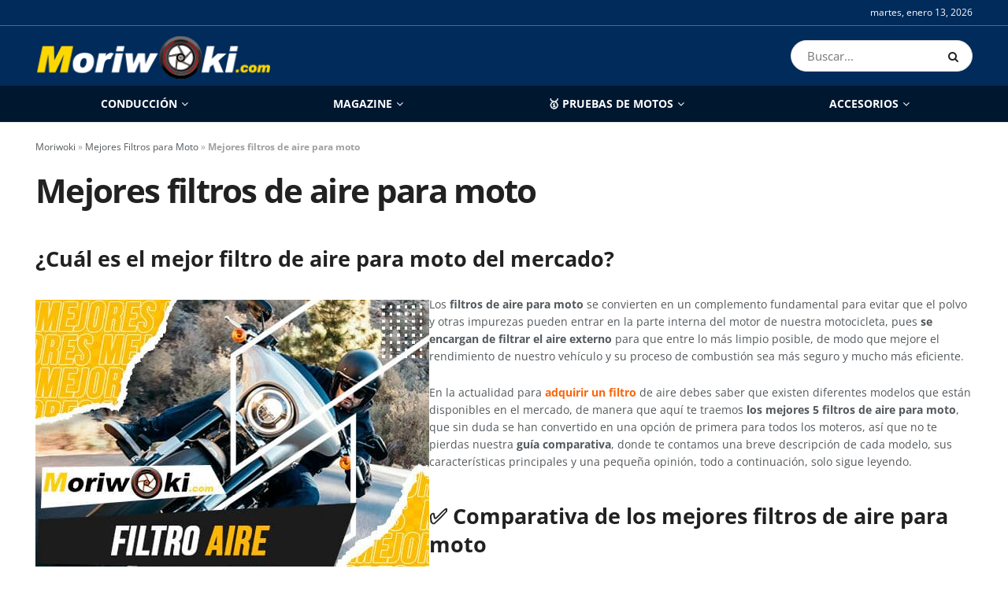

--- FILE ---
content_type: text/html; charset=UTF-8
request_url: https://www.moriwoki.com/filtro-moto/aire/
body_size: 50118
content:
<!doctype html>
<!--[if lt IE 7]> <html class="no-js lt-ie9 lt-ie8 lt-ie7" lang="es"> <![endif]-->
<!--[if IE 7]>    <html class="no-js lt-ie9 lt-ie8" lang="es"> <![endif]-->
<!--[if IE 8]>    <html class="no-js lt-ie9" lang="es"> <![endif]-->
<!--[if IE 9]>    <html class="no-js lt-ie10" lang="es"> <![endif]-->
<!--[if gt IE 8]><!--> <html class="no-js" lang="es"> <!--<![endif]-->
<head><meta http-equiv="Content-Type" content="text/html; charset=UTF-8" /><script type="5849cbe07c933fbba83026bf-text/javascript">if(navigator.userAgent.match(/MSIE|Internet Explorer/i)||navigator.userAgent.match(/Trident\/7\..*?rv:11/i)){var href=document.location.href;if(!href.match(/[?&]nowprocket/)){if(href.indexOf("?")==-1){if(href.indexOf("#")==-1){document.location.href=href+"?nowprocket=1"}else{document.location.href=href.replace("#","?nowprocket=1#")}}else{if(href.indexOf("#")==-1){document.location.href=href+"&nowprocket=1"}else{document.location.href=href.replace("#","&nowprocket=1#")}}}}</script><script type="5849cbe07c933fbba83026bf-text/javascript">(()=>{class RocketLazyLoadScripts{constructor(){this.v="2.0.4",this.userEvents=["keydown","keyup","mousedown","mouseup","mousemove","mouseover","mouseout","touchmove","touchstart","touchend","touchcancel","wheel","click","dblclick","input"],this.attributeEvents=["onblur","onclick","oncontextmenu","ondblclick","onfocus","onmousedown","onmouseenter","onmouseleave","onmousemove","onmouseout","onmouseover","onmouseup","onmousewheel","onscroll","onsubmit"]}async t(){this.i(),this.o(),/iP(ad|hone)/.test(navigator.userAgent)&&this.h(),this.u(),this.l(this),this.m(),this.k(this),this.p(this),this._(),await Promise.all([this.R(),this.L()]),this.lastBreath=Date.now(),this.S(this),this.P(),this.D(),this.O(),this.M(),await this.C(this.delayedScripts.normal),await this.C(this.delayedScripts.defer),await this.C(this.delayedScripts.async),await this.T(),await this.F(),await this.j(),await this.A(),window.dispatchEvent(new Event("rocket-allScriptsLoaded")),this.everythingLoaded=!0,this.lastTouchEnd&&await new Promise(t=>setTimeout(t,500-Date.now()+this.lastTouchEnd)),this.I(),this.H(),this.U(),this.W()}i(){this.CSPIssue=sessionStorage.getItem("rocketCSPIssue"),document.addEventListener("securitypolicyviolation",t=>{this.CSPIssue||"script-src-elem"!==t.violatedDirective||"data"!==t.blockedURI||(this.CSPIssue=!0,sessionStorage.setItem("rocketCSPIssue",!0))},{isRocket:!0})}o(){window.addEventListener("pageshow",t=>{this.persisted=t.persisted,this.realWindowLoadedFired=!0},{isRocket:!0}),window.addEventListener("pagehide",()=>{this.onFirstUserAction=null},{isRocket:!0})}h(){let t;function e(e){t=e}window.addEventListener("touchstart",e,{isRocket:!0}),window.addEventListener("touchend",function i(o){o.changedTouches[0]&&t.changedTouches[0]&&Math.abs(o.changedTouches[0].pageX-t.changedTouches[0].pageX)<10&&Math.abs(o.changedTouches[0].pageY-t.changedTouches[0].pageY)<10&&o.timeStamp-t.timeStamp<200&&(window.removeEventListener("touchstart",e,{isRocket:!0}),window.removeEventListener("touchend",i,{isRocket:!0}),"INPUT"===o.target.tagName&&"text"===o.target.type||(o.target.dispatchEvent(new TouchEvent("touchend",{target:o.target,bubbles:!0})),o.target.dispatchEvent(new MouseEvent("mouseover",{target:o.target,bubbles:!0})),o.target.dispatchEvent(new PointerEvent("click",{target:o.target,bubbles:!0,cancelable:!0,detail:1,clientX:o.changedTouches[0].clientX,clientY:o.changedTouches[0].clientY})),event.preventDefault()))},{isRocket:!0})}q(t){this.userActionTriggered||("mousemove"!==t.type||this.firstMousemoveIgnored?"keyup"===t.type||"mouseover"===t.type||"mouseout"===t.type||(this.userActionTriggered=!0,this.onFirstUserAction&&this.onFirstUserAction()):this.firstMousemoveIgnored=!0),"click"===t.type&&t.preventDefault(),t.stopPropagation(),t.stopImmediatePropagation(),"touchstart"===this.lastEvent&&"touchend"===t.type&&(this.lastTouchEnd=Date.now()),"click"===t.type&&(this.lastTouchEnd=0),this.lastEvent=t.type,t.composedPath&&t.composedPath()[0].getRootNode()instanceof ShadowRoot&&(t.rocketTarget=t.composedPath()[0]),this.savedUserEvents.push(t)}u(){this.savedUserEvents=[],this.userEventHandler=this.q.bind(this),this.userEvents.forEach(t=>window.addEventListener(t,this.userEventHandler,{passive:!1,isRocket:!0})),document.addEventListener("visibilitychange",this.userEventHandler,{isRocket:!0})}U(){this.userEvents.forEach(t=>window.removeEventListener(t,this.userEventHandler,{passive:!1,isRocket:!0})),document.removeEventListener("visibilitychange",this.userEventHandler,{isRocket:!0}),this.savedUserEvents.forEach(t=>{(t.rocketTarget||t.target).dispatchEvent(new window[t.constructor.name](t.type,t))})}m(){const t="return false",e=Array.from(this.attributeEvents,t=>"data-rocket-"+t),i="["+this.attributeEvents.join("],[")+"]",o="[data-rocket-"+this.attributeEvents.join("],[data-rocket-")+"]",s=(e,i,o)=>{o&&o!==t&&(e.setAttribute("data-rocket-"+i,o),e["rocket"+i]=new Function("event",o),e.setAttribute(i,t))};new MutationObserver(t=>{for(const n of t)"attributes"===n.type&&(n.attributeName.startsWith("data-rocket-")||this.everythingLoaded?n.attributeName.startsWith("data-rocket-")&&this.everythingLoaded&&this.N(n.target,n.attributeName.substring(12)):s(n.target,n.attributeName,n.target.getAttribute(n.attributeName))),"childList"===n.type&&n.addedNodes.forEach(t=>{if(t.nodeType===Node.ELEMENT_NODE)if(this.everythingLoaded)for(const i of[t,...t.querySelectorAll(o)])for(const t of i.getAttributeNames())e.includes(t)&&this.N(i,t.substring(12));else for(const e of[t,...t.querySelectorAll(i)])for(const t of e.getAttributeNames())this.attributeEvents.includes(t)&&s(e,t,e.getAttribute(t))})}).observe(document,{subtree:!0,childList:!0,attributeFilter:[...this.attributeEvents,...e]})}I(){this.attributeEvents.forEach(t=>{document.querySelectorAll("[data-rocket-"+t+"]").forEach(e=>{this.N(e,t)})})}N(t,e){const i=t.getAttribute("data-rocket-"+e);i&&(t.setAttribute(e,i),t.removeAttribute("data-rocket-"+e))}k(t){Object.defineProperty(HTMLElement.prototype,"onclick",{get(){return this.rocketonclick||null},set(e){this.rocketonclick=e,this.setAttribute(t.everythingLoaded?"onclick":"data-rocket-onclick","this.rocketonclick(event)")}})}S(t){function e(e,i){let o=e[i];e[i]=null,Object.defineProperty(e,i,{get:()=>o,set(s){t.everythingLoaded?o=s:e["rocket"+i]=o=s}})}e(document,"onreadystatechange"),e(window,"onload"),e(window,"onpageshow");try{Object.defineProperty(document,"readyState",{get:()=>t.rocketReadyState,set(e){t.rocketReadyState=e},configurable:!0}),document.readyState="loading"}catch(t){console.log("WPRocket DJE readyState conflict, bypassing")}}l(t){this.originalAddEventListener=EventTarget.prototype.addEventListener,this.originalRemoveEventListener=EventTarget.prototype.removeEventListener,this.savedEventListeners=[],EventTarget.prototype.addEventListener=function(e,i,o){o&&o.isRocket||!t.B(e,this)&&!t.userEvents.includes(e)||t.B(e,this)&&!t.userActionTriggered||e.startsWith("rocket-")||t.everythingLoaded?t.originalAddEventListener.call(this,e,i,o):(t.savedEventListeners.push({target:this,remove:!1,type:e,func:i,options:o}),"mouseenter"!==e&&"mouseleave"!==e||t.originalAddEventListener.call(this,e,t.savedUserEvents.push,o))},EventTarget.prototype.removeEventListener=function(e,i,o){o&&o.isRocket||!t.B(e,this)&&!t.userEvents.includes(e)||t.B(e,this)&&!t.userActionTriggered||e.startsWith("rocket-")||t.everythingLoaded?t.originalRemoveEventListener.call(this,e,i,o):t.savedEventListeners.push({target:this,remove:!0,type:e,func:i,options:o})}}J(t,e){this.savedEventListeners=this.savedEventListeners.filter(i=>{let o=i.type,s=i.target||window;return e!==o||t!==s||(this.B(o,s)&&(i.type="rocket-"+o),this.$(i),!1)})}H(){EventTarget.prototype.addEventListener=this.originalAddEventListener,EventTarget.prototype.removeEventListener=this.originalRemoveEventListener,this.savedEventListeners.forEach(t=>this.$(t))}$(t){t.remove?this.originalRemoveEventListener.call(t.target,t.type,t.func,t.options):this.originalAddEventListener.call(t.target,t.type,t.func,t.options)}p(t){let e;function i(e){return t.everythingLoaded?e:e.split(" ").map(t=>"load"===t||t.startsWith("load.")?"rocket-jquery-load":t).join(" ")}function o(o){function s(e){const s=o.fn[e];o.fn[e]=o.fn.init.prototype[e]=function(){return this[0]===window&&t.userActionTriggered&&("string"==typeof arguments[0]||arguments[0]instanceof String?arguments[0]=i(arguments[0]):"object"==typeof arguments[0]&&Object.keys(arguments[0]).forEach(t=>{const e=arguments[0][t];delete arguments[0][t],arguments[0][i(t)]=e})),s.apply(this,arguments),this}}if(o&&o.fn&&!t.allJQueries.includes(o)){const e={DOMContentLoaded:[],"rocket-DOMContentLoaded":[]};for(const t in e)document.addEventListener(t,()=>{e[t].forEach(t=>t())},{isRocket:!0});o.fn.ready=o.fn.init.prototype.ready=function(i){function s(){parseInt(o.fn.jquery)>2?setTimeout(()=>i.bind(document)(o)):i.bind(document)(o)}return"function"==typeof i&&(t.realDomReadyFired?!t.userActionTriggered||t.fauxDomReadyFired?s():e["rocket-DOMContentLoaded"].push(s):e.DOMContentLoaded.push(s)),o([])},s("on"),s("one"),s("off"),t.allJQueries.push(o)}e=o}t.allJQueries=[],o(window.jQuery),Object.defineProperty(window,"jQuery",{get:()=>e,set(t){o(t)}})}P(){const t=new Map;document.write=document.writeln=function(e){const i=document.currentScript,o=document.createRange(),s=i.parentElement;let n=t.get(i);void 0===n&&(n=i.nextSibling,t.set(i,n));const c=document.createDocumentFragment();o.setStart(c,0),c.appendChild(o.createContextualFragment(e)),s.insertBefore(c,n)}}async R(){return new Promise(t=>{this.userActionTriggered?t():this.onFirstUserAction=t})}async L(){return new Promise(t=>{document.addEventListener("DOMContentLoaded",()=>{this.realDomReadyFired=!0,t()},{isRocket:!0})})}async j(){return this.realWindowLoadedFired?Promise.resolve():new Promise(t=>{window.addEventListener("load",t,{isRocket:!0})})}M(){this.pendingScripts=[];this.scriptsMutationObserver=new MutationObserver(t=>{for(const e of t)e.addedNodes.forEach(t=>{"SCRIPT"!==t.tagName||t.noModule||t.isWPRocket||this.pendingScripts.push({script:t,promise:new Promise(e=>{const i=()=>{const i=this.pendingScripts.findIndex(e=>e.script===t);i>=0&&this.pendingScripts.splice(i,1),e()};t.addEventListener("load",i,{isRocket:!0}),t.addEventListener("error",i,{isRocket:!0}),setTimeout(i,1e3)})})})}),this.scriptsMutationObserver.observe(document,{childList:!0,subtree:!0})}async F(){await this.X(),this.pendingScripts.length?(await this.pendingScripts[0].promise,await this.F()):this.scriptsMutationObserver.disconnect()}D(){this.delayedScripts={normal:[],async:[],defer:[]},document.querySelectorAll("script[type$=rocketlazyloadscript]").forEach(t=>{t.hasAttribute("data-rocket-src")?t.hasAttribute("async")&&!1!==t.async?this.delayedScripts.async.push(t):t.hasAttribute("defer")&&!1!==t.defer||"module"===t.getAttribute("data-rocket-type")?this.delayedScripts.defer.push(t):this.delayedScripts.normal.push(t):this.delayedScripts.normal.push(t)})}async _(){await this.L();let t=[];document.querySelectorAll("script[type$=rocketlazyloadscript][data-rocket-src]").forEach(e=>{let i=e.getAttribute("data-rocket-src");if(i&&!i.startsWith("data:")){i.startsWith("//")&&(i=location.protocol+i);try{const o=new URL(i).origin;o!==location.origin&&t.push({src:o,crossOrigin:e.crossOrigin||"module"===e.getAttribute("data-rocket-type")})}catch(t){}}}),t=[...new Map(t.map(t=>[JSON.stringify(t),t])).values()],this.Y(t,"preconnect")}async G(t){if(await this.K(),!0!==t.noModule||!("noModule"in HTMLScriptElement.prototype))return new Promise(e=>{let i;function o(){(i||t).setAttribute("data-rocket-status","executed"),e()}try{if(navigator.userAgent.includes("Firefox/")||""===navigator.vendor||this.CSPIssue)i=document.createElement("script"),[...t.attributes].forEach(t=>{let e=t.nodeName;"type"!==e&&("data-rocket-type"===e&&(e="type"),"data-rocket-src"===e&&(e="src"),i.setAttribute(e,t.nodeValue))}),t.text&&(i.text=t.text),t.nonce&&(i.nonce=t.nonce),i.hasAttribute("src")?(i.addEventListener("load",o,{isRocket:!0}),i.addEventListener("error",()=>{i.setAttribute("data-rocket-status","failed-network"),e()},{isRocket:!0}),setTimeout(()=>{i.isConnected||e()},1)):(i.text=t.text,o()),i.isWPRocket=!0,t.parentNode.replaceChild(i,t);else{const i=t.getAttribute("data-rocket-type"),s=t.getAttribute("data-rocket-src");i?(t.type=i,t.removeAttribute("data-rocket-type")):t.removeAttribute("type"),t.addEventListener("load",o,{isRocket:!0}),t.addEventListener("error",i=>{this.CSPIssue&&i.target.src.startsWith("data:")?(console.log("WPRocket: CSP fallback activated"),t.removeAttribute("src"),this.G(t).then(e)):(t.setAttribute("data-rocket-status","failed-network"),e())},{isRocket:!0}),s?(t.fetchPriority="high",t.removeAttribute("data-rocket-src"),t.src=s):t.src="data:text/javascript;base64,"+window.btoa(unescape(encodeURIComponent(t.text)))}}catch(i){t.setAttribute("data-rocket-status","failed-transform"),e()}});t.setAttribute("data-rocket-status","skipped")}async C(t){const e=t.shift();return e?(e.isConnected&&await this.G(e),this.C(t)):Promise.resolve()}O(){this.Y([...this.delayedScripts.normal,...this.delayedScripts.defer,...this.delayedScripts.async],"preload")}Y(t,e){this.trash=this.trash||[];let i=!0;var o=document.createDocumentFragment();t.forEach(t=>{const s=t.getAttribute&&t.getAttribute("data-rocket-src")||t.src;if(s&&!s.startsWith("data:")){const n=document.createElement("link");n.href=s,n.rel=e,"preconnect"!==e&&(n.as="script",n.fetchPriority=i?"high":"low"),t.getAttribute&&"module"===t.getAttribute("data-rocket-type")&&(n.crossOrigin=!0),t.crossOrigin&&(n.crossOrigin=t.crossOrigin),t.integrity&&(n.integrity=t.integrity),t.nonce&&(n.nonce=t.nonce),o.appendChild(n),this.trash.push(n),i=!1}}),document.head.appendChild(o)}W(){this.trash.forEach(t=>t.remove())}async T(){try{document.readyState="interactive"}catch(t){}this.fauxDomReadyFired=!0;try{await this.K(),this.J(document,"readystatechange"),document.dispatchEvent(new Event("rocket-readystatechange")),await this.K(),document.rocketonreadystatechange&&document.rocketonreadystatechange(),await this.K(),this.J(document,"DOMContentLoaded"),document.dispatchEvent(new Event("rocket-DOMContentLoaded")),await this.K(),this.J(window,"DOMContentLoaded"),window.dispatchEvent(new Event("rocket-DOMContentLoaded"))}catch(t){console.error(t)}}async A(){try{document.readyState="complete"}catch(t){}try{await this.K(),this.J(document,"readystatechange"),document.dispatchEvent(new Event("rocket-readystatechange")),await this.K(),document.rocketonreadystatechange&&document.rocketonreadystatechange(),await this.K(),this.J(window,"load"),window.dispatchEvent(new Event("rocket-load")),await this.K(),window.rocketonload&&window.rocketonload(),await this.K(),this.allJQueries.forEach(t=>t(window).trigger("rocket-jquery-load")),await this.K(),this.J(window,"pageshow");const t=new Event("rocket-pageshow");t.persisted=this.persisted,window.dispatchEvent(t),await this.K(),window.rocketonpageshow&&window.rocketonpageshow({persisted:this.persisted})}catch(t){console.error(t)}}async K(){Date.now()-this.lastBreath>45&&(await this.X(),this.lastBreath=Date.now())}async X(){return document.hidden?new Promise(t=>setTimeout(t)):new Promise(t=>requestAnimationFrame(t))}B(t,e){return e===document&&"readystatechange"===t||(e===document&&"DOMContentLoaded"===t||(e===window&&"DOMContentLoaded"===t||(e===window&&"load"===t||e===window&&"pageshow"===t)))}static run(){(new RocketLazyLoadScripts).t()}}RocketLazyLoadScripts.run()})();</script>
    
    <meta name='viewport' content='width=device-width, initial-scale=1, user-scalable=yes' />
    <link rel="profile" href="https://gmpg.org/xfn/11" />
    <link rel="pingback" href="https://www.moriwoki.com/xmlrpc.php" />
    		<script type="rocketlazyloadscript" data-rocket-type="text/javascript">
			window.flatStyles = window.flatStyles || ''

			window.lightspeedOptimizeStylesheet = function () {
				const currentStylesheet = document.querySelector( '.tcb-lightspeed-style:not([data-ls-optimized])' )

				if ( currentStylesheet ) {
					try {
						if ( currentStylesheet.sheet && currentStylesheet.sheet.cssRules ) {
							if ( window.flatStyles ) {
								if ( this.optimizing ) {
									setTimeout( window.lightspeedOptimizeStylesheet.bind( this ), 24 )
								} else {
									this.optimizing = true;

									let rulesIndex = 0;

									while ( rulesIndex < currentStylesheet.sheet.cssRules.length ) {
										const rule = currentStylesheet.sheet.cssRules[ rulesIndex ]
										/* remove rules that already exist in the page */
										if ( rule.type === CSSRule.STYLE_RULE && window.flatStyles.includes( `${rule.selectorText}{` ) ) {
											currentStylesheet.sheet.deleteRule( rulesIndex )
										} else {
											rulesIndex ++
										}
									}
									/* optimize, mark it such, move to the next file, append the styles we have until now */
									currentStylesheet.setAttribute( 'data-ls-optimized', '1' )

									window.flatStyles += currentStylesheet.innerHTML

									this.optimizing = false
								}
							} else {
								window.flatStyles = currentStylesheet.innerHTML
								currentStylesheet.setAttribute( 'data-ls-optimized', '1' )
							}
						}
					} catch ( error ) {
						console.warn( error )
					}

					if ( currentStylesheet.parentElement.tagName !== 'HEAD' ) {
						/* always make sure that those styles end up in the head */
						const stylesheetID = currentStylesheet.id;
						/**
						 * make sure that there is only one copy of the css
						 * e.g display CSS
						 */
						if ( ( ! stylesheetID || ( stylesheetID && ! document.querySelector( `head #${stylesheetID}` ) ) ) ) {
							document.head.prepend( currentStylesheet )
						} else {
							currentStylesheet.remove();
						}
					}
				}
			}

			window.lightspeedOptimizeFlat = function ( styleSheetElement ) {
				if ( document.querySelectorAll( 'link[href*="thrive_flat.css"]' ).length > 1 ) {
					/* disable this flat if we already have one */
					styleSheetElement.setAttribute( 'disabled', true )
				} else {
					/* if this is the first one, make sure he's in head */
					if ( styleSheetElement.parentElement.tagName !== 'HEAD' ) {
						document.head.append( styleSheetElement )
					}
				}
			}
		</script>
		<meta name='robots' content='index, follow, max-image-preview:large, max-snippet:-1, max-video-preview:-1' />
	<style></style>
				<script type="rocketlazyloadscript" data-rocket-type="text/javascript">
			  var jnews_ajax_url = '/?ajax-request=jnews'
			</script>
			<script type="rocketlazyloadscript" data-rocket-type="text/javascript">;window.jnews=window.jnews||{},window.jnews.library=window.jnews.library||{},window.jnews.library=function(){"use strict";var e=this;e.win=window,e.doc=document,e.noop=function(){},e.globalBody=e.doc.getElementsByTagName("body")[0],e.globalBody=e.globalBody?e.globalBody:e.doc,e.win.jnewsDataStorage=e.win.jnewsDataStorage||{_storage:new WeakMap,put:function(e,t,n){this._storage.has(e)||this._storage.set(e,new Map),this._storage.get(e).set(t,n)},get:function(e,t){return this._storage.get(e).get(t)},has:function(e,t){return this._storage.has(e)&&this._storage.get(e).has(t)},remove:function(e,t){var n=this._storage.get(e).delete(t);return 0===!this._storage.get(e).size&&this._storage.delete(e),n}},e.windowWidth=function(){return e.win.innerWidth||e.docEl.clientWidth||e.globalBody.clientWidth},e.windowHeight=function(){return e.win.innerHeight||e.docEl.clientHeight||e.globalBody.clientHeight},e.requestAnimationFrame=e.win.requestAnimationFrame||e.win.webkitRequestAnimationFrame||e.win.mozRequestAnimationFrame||e.win.msRequestAnimationFrame||window.oRequestAnimationFrame||function(e){return setTimeout(e,1e3/60)},e.cancelAnimationFrame=e.win.cancelAnimationFrame||e.win.webkitCancelAnimationFrame||e.win.webkitCancelRequestAnimationFrame||e.win.mozCancelAnimationFrame||e.win.msCancelRequestAnimationFrame||e.win.oCancelRequestAnimationFrame||function(e){clearTimeout(e)},e.classListSupport="classList"in document.createElement("_"),e.hasClass=e.classListSupport?function(e,t){return e.classList.contains(t)}:function(e,t){return e.className.indexOf(t)>=0},e.addClass=e.classListSupport?function(t,n){e.hasClass(t,n)||t.classList.add(n)}:function(t,n){e.hasClass(t,n)||(t.className+=" "+n)},e.removeClass=e.classListSupport?function(t,n){e.hasClass(t,n)&&t.classList.remove(n)}:function(t,n){e.hasClass(t,n)&&(t.className=t.className.replace(n,""))},e.objKeys=function(e){var t=[];for(var n in e)Object.prototype.hasOwnProperty.call(e,n)&&t.push(n);return t},e.isObjectSame=function(e,t){var n=!0;return JSON.stringify(e)!==JSON.stringify(t)&&(n=!1),n},e.extend=function(){for(var e,t,n,o=arguments[0]||{},i=1,a=arguments.length;i<a;i++)if(null!==(e=arguments[i]))for(t in e)o!==(n=e[t])&&void 0!==n&&(o[t]=n);return o},e.dataStorage=e.win.jnewsDataStorage,e.isVisible=function(e){return 0!==e.offsetWidth&&0!==e.offsetHeight||e.getBoundingClientRect().length},e.getHeight=function(e){return e.offsetHeight||e.clientHeight||e.getBoundingClientRect().height},e.getWidth=function(e){return e.offsetWidth||e.clientWidth||e.getBoundingClientRect().width},e.supportsPassive=!1;try{var t=Object.defineProperty({},"passive",{get:function(){e.supportsPassive=!0}});"createEvent"in e.doc?e.win.addEventListener("test",null,t):"fireEvent"in e.doc&&e.win.attachEvent("test",null)}catch(e){}e.passiveOption=!!e.supportsPassive&&{passive:!0},e.setStorage=function(e,t){e="jnews-"+e;var n={expired:Math.floor(((new Date).getTime()+432e5)/1e3)};t=Object.assign(n,t);localStorage.setItem(e,JSON.stringify(t))},e.getStorage=function(e){e="jnews-"+e;var t=localStorage.getItem(e);return null!==t&&0<t.length?JSON.parse(localStorage.getItem(e)):{}},e.expiredStorage=function(){var t,n="jnews-";for(var o in localStorage)o.indexOf(n)>-1&&"undefined"!==(t=e.getStorage(o.replace(n,""))).expired&&t.expired<Math.floor((new Date).getTime()/1e3)&&localStorage.removeItem(o)},e.addEvents=function(t,n,o){for(var i in n){var a=["touchstart","touchmove"].indexOf(i)>=0&&!o&&e.passiveOption;"createEvent"in e.doc?t.addEventListener(i,n[i],a):"fireEvent"in e.doc&&t.attachEvent("on"+i,n[i])}},e.removeEvents=function(t,n){for(var o in n)"createEvent"in e.doc?t.removeEventListener(o,n[o]):"fireEvent"in e.doc&&t.detachEvent("on"+o,n[o])},e.triggerEvents=function(t,n,o){var i;o=o||{detail:null};return"createEvent"in e.doc?(!(i=e.doc.createEvent("CustomEvent")||new CustomEvent(n)).initCustomEvent||i.initCustomEvent(n,!0,!1,o),void t.dispatchEvent(i)):"fireEvent"in e.doc?((i=e.doc.createEventObject()).eventType=n,void t.fireEvent("on"+i.eventType,i)):void 0},e.getParents=function(t,n){void 0===n&&(n=e.doc);for(var o=[],i=t.parentNode,a=!1;!a;)if(i){var r=i;r.querySelectorAll(n).length?a=!0:(o.push(r),i=r.parentNode)}else o=[],a=!0;return o},e.forEach=function(e,t,n){for(var o=0,i=e.length;o<i;o++)t.call(n,e[o],o)},e.getText=function(e){return e.innerText||e.textContent},e.setText=function(e,t){var n="object"==typeof t?t.innerText||t.textContent:t;e.innerText&&(e.innerText=n),e.textContent&&(e.textContent=n)},e.httpBuildQuery=function(t){return e.objKeys(t).reduce(function t(n){var o=arguments.length>1&&void 0!==arguments[1]?arguments[1]:null;return function(i,a){var r=n[a];a=encodeURIComponent(a);var s=o?"".concat(o,"[").concat(a,"]"):a;return null==r||"function"==typeof r?(i.push("".concat(s,"=")),i):["number","boolean","string"].includes(typeof r)?(i.push("".concat(s,"=").concat(encodeURIComponent(r))),i):(i.push(e.objKeys(r).reduce(t(r,s),[]).join("&")),i)}}(t),[]).join("&")},e.get=function(t,n,o,i){return o="function"==typeof o?o:e.noop,e.ajax("GET",t,n,o,i)},e.post=function(t,n,o,i){return o="function"==typeof o?o:e.noop,e.ajax("POST",t,n,o,i)},e.ajax=function(t,n,o,i,a){var r=new XMLHttpRequest,s=n,c=e.httpBuildQuery(o);if(t=-1!=["GET","POST"].indexOf(t)?t:"GET",r.open(t,s+("GET"==t?"?"+c:""),!0),"POST"==t&&r.setRequestHeader("Content-type","application/x-www-form-urlencoded"),r.setRequestHeader("X-Requested-With","XMLHttpRequest"),r.onreadystatechange=function(){4===r.readyState&&200<=r.status&&300>r.status&&"function"==typeof i&&i.call(void 0,r.response)},void 0!==a&&!a){return{xhr:r,send:function(){r.send("POST"==t?c:null)}}}return r.send("POST"==t?c:null),{xhr:r}},e.scrollTo=function(t,n,o){function i(e,t,n){this.start=this.position(),this.change=e-this.start,this.currentTime=0,this.increment=20,this.duration=void 0===n?500:n,this.callback=t,this.finish=!1,this.animateScroll()}return Math.easeInOutQuad=function(e,t,n,o){return(e/=o/2)<1?n/2*e*e+t:-n/2*(--e*(e-2)-1)+t},i.prototype.stop=function(){this.finish=!0},i.prototype.move=function(t){e.doc.documentElement.scrollTop=t,e.globalBody.parentNode.scrollTop=t,e.globalBody.scrollTop=t},i.prototype.position=function(){return e.doc.documentElement.scrollTop||e.globalBody.parentNode.scrollTop||e.globalBody.scrollTop},i.prototype.animateScroll=function(){this.currentTime+=this.increment;var t=Math.easeInOutQuad(this.currentTime,this.start,this.change,this.duration);this.move(t),this.currentTime<this.duration&&!this.finish?e.requestAnimationFrame.call(e.win,this.animateScroll.bind(this)):this.callback&&"function"==typeof this.callback&&this.callback()},new i(t,n,o)},e.unwrap=function(t){var n,o=t;e.forEach(t,(function(e,t){n?n+=e:n=e})),o.replaceWith(n)},e.performance={start:function(e){performance.mark(e+"Start")},stop:function(e){performance.mark(e+"End"),performance.measure(e,e+"Start",e+"End")}},e.fps=function(){var t=0,n=0,o=0;!function(){var i=t=0,a=0,r=0,s=document.getElementById("fpsTable"),c=function(t){void 0===document.getElementsByTagName("body")[0]?e.requestAnimationFrame.call(e.win,(function(){c(t)})):document.getElementsByTagName("body")[0].appendChild(t)};null===s&&((s=document.createElement("div")).style.position="fixed",s.style.top="120px",s.style.left="10px",s.style.width="100px",s.style.height="20px",s.style.border="1px solid black",s.style.fontSize="11px",s.style.zIndex="100000",s.style.backgroundColor="white",s.id="fpsTable",c(s));var l=function(){o++,n=Date.now(),(a=(o/(r=(n-t)/1e3)).toPrecision(2))!=i&&(i=a,s.innerHTML=i+"fps"),1<r&&(t=n,o=0),e.requestAnimationFrame.call(e.win,l)};l()}()},e.instr=function(e,t){for(var n=0;n<t.length;n++)if(-1!==e.toLowerCase().indexOf(t[n].toLowerCase()))return!0},e.winLoad=function(t,n){function o(o){if("complete"===e.doc.readyState||"interactive"===e.doc.readyState)return!o||n?setTimeout(t,n||1):t(o),1}o()||e.addEvents(e.win,{load:o})},e.docReady=function(t,n){function o(o){if("complete"===e.doc.readyState||"interactive"===e.doc.readyState)return!o||n?setTimeout(t,n||1):t(o),1}o()||e.addEvents(e.doc,{DOMContentLoaded:o})},e.fireOnce=function(){e.docReady((function(){e.assets=e.assets||[],e.assets.length&&(e.boot(),e.load_assets())}),50)},e.boot=function(){e.length&&e.doc.querySelectorAll("style[media]").forEach((function(e){"not all"==e.getAttribute("media")&&e.removeAttribute("media")}))},e.create_js=function(t,n){var o=e.doc.createElement("script");switch(o.setAttribute("src",t),n){case"defer":o.setAttribute("defer",!0);break;case"async":o.setAttribute("async",!0);break;case"deferasync":o.setAttribute("defer",!0),o.setAttribute("async",!0)}e.globalBody.appendChild(o)},e.load_assets=function(){"object"==typeof e.assets&&e.forEach(e.assets.slice(0),(function(t,n){var o="";t.defer&&(o+="defer"),t.async&&(o+="async"),e.create_js(t.url,o);var i=e.assets.indexOf(t);i>-1&&e.assets.splice(i,1)})),e.assets=jnewsoption.au_scripts=window.jnewsads=[]},e.setCookie=function(e,t,n){var o="";if(n){var i=new Date;i.setTime(i.getTime()+24*n*60*60*1e3),o="; expires="+i.toUTCString()}document.cookie=e+"="+(t||"")+o+"; path=/"},e.getCookie=function(e){for(var t=e+"=",n=document.cookie.split(";"),o=0;o<n.length;o++){for(var i=n[o];" "==i.charAt(0);)i=i.substring(1,i.length);if(0==i.indexOf(t))return i.substring(t.length,i.length)}return null},e.eraseCookie=function(e){document.cookie=e+"=; Path=/; Expires=Thu, 01 Jan 1970 00:00:01 GMT;"},e.docReady((function(){e.globalBody=e.globalBody==e.doc?e.doc.getElementsByTagName("body")[0]:e.globalBody,e.globalBody=e.globalBody?e.globalBody:e.doc})),e.winLoad((function(){e.winLoad((function(){var t=!1;if(void 0!==window.jnewsadmin)if(void 0!==window.file_version_checker){var n=e.objKeys(window.file_version_checker);n.length?n.forEach((function(e){t||"10.0.4"===window.file_version_checker[e]||(t=!0)})):t=!0}else t=!0;t&&(window.jnewsHelper.getMessage(),window.jnewsHelper.getNotice())}),2500)}))},window.jnews.library=new window.jnews.library;</script>
	<!-- This site is optimized with the Yoast SEO plugin v26.4 - https://yoast.com/wordpress/plugins/seo/ -->
	<title>▷ Los Mejores Filtros de Aire para Moto en 2026</title>
<link data-rocket-preload as="style" href="https://fonts.googleapis.com/css?family=Open%20Sans%3Aregular%2C700&#038;display=swap" rel="preload">
<script src="/cdn-cgi/scripts/7d0fa10a/cloudflare-static/rocket-loader.min.js" data-cf-settings="5849cbe07c933fbba83026bf-|49"></script><link href="https://fonts.googleapis.com/css?family=Open%20Sans%3Aregular%2C700&#038;display=swap" media="print" onload="this.media=&#039;all&#039;" rel="stylesheet">
<noscript><link rel="stylesheet" href="https://fonts.googleapis.com/css?family=Open%20Sans%3Aregular%2C700&#038;display=swap"></noscript>
<link crossorigin data-rocket-preload as="font" href="https://fonts.gstatic.com/s/opensans/v40/memvYaGs126MiZpBA-UvWbX2vVnXBbObj2OVTUGmu1aB.woff2" rel="preload">
<link crossorigin data-rocket-preload as="font" href="https://fonts.gstatic.com/s/opensans/v40/memvYaGs126MiZpBA-UvWbX2vVnXBbObj2OVTS-muw.woff2" rel="preload">
<link crossorigin data-rocket-preload as="font" href="https://www.moriwoki.com/wp-content/themes/jnews/assets/dist/font/fontawesome-webfont.woff2" rel="preload">
<link crossorigin data-rocket-preload as="font" href="https://www.moriwoki.com/wp-content/themes/jnews/assets/dist/font/jegicon.woff" rel="preload">
<link crossorigin data-rocket-preload as="font" href="https://www.moriwoki.com/wp-content/plugins/shortcodes-ultimate/vendor/fork-awesome/fonts/forkawesome-webfont.woff2?v=1.2.0" rel="preload">
<style id="wpr-usedcss">@-ms-keyframes pulsate{0%{transform:scale(.1);opacity:0}50%{opacity:1}100%{transform:scale(1.2);opacity:0}}img.emoji{display:inline!important;border:none!important;box-shadow:none!important;height:1em!important;width:1em!important;margin:0 .07em!important;vertical-align:-.1em!important;background:0 0!important;padding:0!important}:where(.wp-block-button__link){border-radius:9999px;box-shadow:none;padding:calc(.667em + 2px) calc(1.333em + 2px);text-decoration:none}:where(.wp-block-calendar table:not(.has-background) th){background:#ddd}:where(.wp-block-columns){margin-bottom:1.75em}:where(.wp-block-columns.has-background){padding:1.25em 2.375em}:where(.wp-block-post-comments input[type=submit]){border:none}:where(.wp-block-cover-image:not(.has-text-color)),:where(.wp-block-cover:not(.has-text-color)){color:#fff}:where(.wp-block-cover-image.is-light:not(.has-text-color)),:where(.wp-block-cover.is-light:not(.has-text-color)){color:#000}:where(.wp-block-file){margin-bottom:1.5em}:where(.wp-block-file__button){border-radius:2em;display:inline-block;padding:.5em 1em}:where(.wp-block-file__button):is(a):active,:where(.wp-block-file__button):is(a):focus,:where(.wp-block-file__button):is(a):hover,:where(.wp-block-file__button):is(a):visited{box-shadow:none;color:#fff;opacity:.85;text-decoration:none}:where(.wp-block-latest-comments:not([style*=line-height] .wp-block-latest-comments__comment)){line-height:1.1}:where(.wp-block-latest-comments:not([style*=line-height] .wp-block-latest-comments__comment-excerpt p)){line-height:1.8}ul{box-sizing:border-box}:where(.wp-block-navigation.has-background .wp-block-navigation-item a:not(.wp-element-button)),:where(.wp-block-navigation.has-background .wp-block-navigation-submenu a:not(.wp-element-button)){padding:.5em 1em}:where(.wp-block-navigation .wp-block-navigation__submenu-container .wp-block-navigation-item a:not(.wp-element-button)),:where(.wp-block-navigation .wp-block-navigation__submenu-container .wp-block-navigation-submenu a:not(.wp-element-button)),:where(.wp-block-navigation .wp-block-navigation__submenu-container .wp-block-navigation-submenu button.wp-block-navigation-item__content),:where(.wp-block-navigation .wp-block-navigation__submenu-container .wp-block-pages-list__item button.wp-block-navigation-item__content){padding:.5em 1em}:where(p.has-text-color:not(.has-link-color)) a{color:inherit}:where(.wp-block-post-excerpt){margin-bottom:var(--wp--style--block-gap);margin-top:var(--wp--style--block-gap)}:where(.wp-block-preformatted.has-background){padding:1.25em 2.375em}:where(.wp-block-pullquote){margin:0 0 1em}:where(.wp-block-search__button){border:1px solid #ccc;padding:6px 10px}:where(.wp-block-search__button-inside .wp-block-search__inside-wrapper){border:1px solid #949494;box-sizing:border-box;padding:4px}:where(.wp-block-search__button-inside .wp-block-search__inside-wrapper) .wp-block-search__input{border:none;border-radius:0;padding:0 4px}:where(.wp-block-search__button-inside .wp-block-search__inside-wrapper) .wp-block-search__input:focus{outline:0}:where(.wp-block-search__button-inside .wp-block-search__inside-wrapper) :where(.wp-block-search__button){padding:4px 8px}:where(.wp-block-term-description){margin-bottom:var(--wp--style--block-gap);margin-top:var(--wp--style--block-gap)}:where(pre.wp-block-verse){font-family:inherit}.entry-content{counter-reset:footnotes}:root{--wp--preset--font-size--normal:16px;--wp--preset--font-size--huge:42px}.screen-reader-text{border:0;clip:rect(1px,1px,1px,1px);-webkit-clip-path:inset(50%);clip-path:inset(50%);height:1px;margin:-1px;overflow:hidden;padding:0;position:absolute;width:1px;word-wrap:normal!important}html :where(.has-border-color){border-style:solid}html :where([style*=border-top-color]){border-top-style:solid}html :where([style*=border-right-color]){border-right-style:solid}html :where([style*=border-bottom-color]){border-bottom-style:solid}html :where([style*=border-left-color]){border-left-style:solid}html :where([style*=border-width]){border-style:solid}html :where([style*=border-top-width]){border-top-style:solid}html :where([style*=border-right-width]){border-right-style:solid}html :where([style*=border-bottom-width]){border-bottom-style:solid}html :where([style*=border-left-width]){border-left-style:solid}html :where(img[class*=wp-image-]){height:auto;max-width:100%}:where(figure){margin:0 0 1em}html :where(.is-position-sticky){--wp-admin--admin-bar--position-offset:var(--wp-admin--admin-bar--height,0px)}@media screen and (max-width:600px){html :where(.is-position-sticky){--wp-admin--admin-bar--position-offset:0px}}body{--wp--preset--color--black:#000000;--wp--preset--color--cyan-bluish-gray:#abb8c3;--wp--preset--color--white:#ffffff;--wp--preset--color--pale-pink:#f78da7;--wp--preset--color--vivid-red:#cf2e2e;--wp--preset--color--luminous-vivid-orange:#ff6900;--wp--preset--color--luminous-vivid-amber:#fcb900;--wp--preset--color--light-green-cyan:#7bdcb5;--wp--preset--color--vivid-green-cyan:#00d084;--wp--preset--color--pale-cyan-blue:#8ed1fc;--wp--preset--color--vivid-cyan-blue:#0693e3;--wp--preset--color--vivid-purple:#9b51e0;--wp--preset--gradient--vivid-cyan-blue-to-vivid-purple:linear-gradient(135deg,rgba(6, 147, 227, 1) 0%,rgb(155, 81, 224) 100%);--wp--preset--gradient--light-green-cyan-to-vivid-green-cyan:linear-gradient(135deg,rgb(122, 220, 180) 0%,rgb(0, 208, 130) 100%);--wp--preset--gradient--luminous-vivid-amber-to-luminous-vivid-orange:linear-gradient(135deg,rgba(252, 185, 0, 1) 0%,rgba(255, 105, 0, 1) 100%);--wp--preset--gradient--luminous-vivid-orange-to-vivid-red:linear-gradient(135deg,rgba(255, 105, 0, 1) 0%,rgb(207, 46, 46) 100%);--wp--preset--gradient--very-light-gray-to-cyan-bluish-gray:linear-gradient(135deg,rgb(238, 238, 238) 0%,rgb(169, 184, 195) 100%);--wp--preset--gradient--cool-to-warm-spectrum:linear-gradient(135deg,rgb(74, 234, 220) 0%,rgb(151, 120, 209) 20%,rgb(207, 42, 186) 40%,rgb(238, 44, 130) 60%,rgb(251, 105, 98) 80%,rgb(254, 248, 76) 100%);--wp--preset--gradient--blush-light-purple:linear-gradient(135deg,rgb(255, 206, 236) 0%,rgb(152, 150, 240) 100%);--wp--preset--gradient--blush-bordeaux:linear-gradient(135deg,rgb(254, 205, 165) 0%,rgb(254, 45, 45) 50%,rgb(107, 0, 62) 100%);--wp--preset--gradient--luminous-dusk:linear-gradient(135deg,rgb(255, 203, 112) 0%,rgb(199, 81, 192) 50%,rgb(65, 88, 208) 100%);--wp--preset--gradient--pale-ocean:linear-gradient(135deg,rgb(255, 245, 203) 0%,rgb(182, 227, 212) 50%,rgb(51, 167, 181) 100%);--wp--preset--gradient--electric-grass:linear-gradient(135deg,rgb(202, 248, 128) 0%,rgb(113, 206, 126) 100%);--wp--preset--gradient--midnight:linear-gradient(135deg,rgb(2, 3, 129) 0%,rgb(40, 116, 252) 100%);--wp--preset--font-size--small:13px;--wp--preset--font-size--medium:20px;--wp--preset--font-size--large:36px;--wp--preset--font-size--x-large:42px;--wp--preset--spacing--20:0.44rem;--wp--preset--spacing--30:0.67rem;--wp--preset--spacing--40:1rem;--wp--preset--spacing--50:1.5rem;--wp--preset--spacing--60:2.25rem;--wp--preset--spacing--70:3.38rem;--wp--preset--spacing--80:5.06rem;--wp--preset--shadow--natural:6px 6px 9px rgba(0, 0, 0, .2);--wp--preset--shadow--deep:12px 12px 50px rgba(0, 0, 0, .4);--wp--preset--shadow--sharp:6px 6px 0px rgba(0, 0, 0, .2);--wp--preset--shadow--outlined:6px 6px 0px -3px rgba(255, 255, 255, 1),6px 6px rgba(0, 0, 0, 1);--wp--preset--shadow--crisp:6px 6px 0px rgba(0, 0, 0, 1)}:where(.is-layout-flex){gap:.5em}:where(.is-layout-grid){gap:.5em}:where(.wp-block-post-template.is-layout-flex){gap:1.25em}:where(.wp-block-post-template.is-layout-grid){gap:1.25em}:where(.wp-block-columns.is-layout-flex){gap:2em}:where(.wp-block-columns.is-layout-grid){gap:2em}:root{--avatar-width:40px;--avatar-height:40px}.dialog-widget-content{background-color:var(--e-a-bg-default);position:absolute;border-radius:3px;box-shadow:2px 8px 23px 3px rgba(0,0,0,.2);overflow:hidden}.dialog-message{line-height:1.5;box-sizing:border-box}.dialog-close-button{cursor:pointer;position:absolute;margin-block-start:15px;right:15px;color:var(--e-a-color-txt);font-size:15px;line-height:1;transition:var(--e-a-transition-hover)}.dialog-close-button:hover{color:var(--e-a-color-txt-hover)}.dialog-prevent-scroll{overflow:hidden;max-height:100vh}.dialog-type-lightbox{position:fixed;height:100%;width:100%;bottom:0;left:0;background-color:rgba(0,0,0,.8);z-index:9999;-webkit-user-select:none;-moz-user-select:none;user-select:none}.dialog-type-alert .dialog-widget-content,.dialog-type-confirm .dialog-widget-content{margin:auto;width:400px;padding:20px}.dialog-type-alert .dialog-header,.dialog-type-confirm .dialog-header{font-size:15px;font-weight:500}.dialog-type-alert .dialog-header:after,.dialog-type-confirm .dialog-header:after{content:"";display:block;border-block-end:var(--e-a-border);padding-block-end:10px;margin-block-end:10px;margin-inline-start:-20px;margin-inline-end:-20px}.dialog-type-alert .dialog-message,.dialog-type-confirm .dialog-message{min-height:50px}.dialog-type-alert .dialog-buttons-wrapper,.dialog-type-confirm .dialog-buttons-wrapper{padding-block-start:10px;display:flex;justify-content:flex-end;gap:15px}.dialog-type-alert .dialog-buttons-wrapper .dialog-button,.dialog-type-confirm .dialog-buttons-wrapper .dialog-button{font-size:12px;font-weight:500;line-height:1.2;padding:8px 16px;outline:0;border:none;border-radius:var(--e-a-border-radius);background-color:var(--e-a-btn-bg);color:var(--e-a-btn-color-invert);transition:var(--e-a-transition-hover)}.dialog-type-alert .dialog-buttons-wrapper .dialog-button:hover,.dialog-type-confirm .dialog-buttons-wrapper .dialog-button:hover{border:none}.dialog-type-alert .dialog-buttons-wrapper .dialog-button:focus,.dialog-type-alert .dialog-buttons-wrapper .dialog-button:hover,.dialog-type-confirm .dialog-buttons-wrapper .dialog-button:focus,.dialog-type-confirm .dialog-buttons-wrapper .dialog-button:hover{background-color:var(--e-a-btn-bg-hover);color:var(--e-a-btn-color-invert)}.dialog-type-alert .dialog-buttons-wrapper .dialog-button:active,.dialog-type-confirm .dialog-buttons-wrapper .dialog-button:active{background-color:var(--e-a-btn-bg-active)}.dialog-type-alert .dialog-buttons-wrapper .dialog-button:not([disabled]),.dialog-type-confirm .dialog-buttons-wrapper .dialog-button:not([disabled]){cursor:pointer}.dialog-type-alert .dialog-buttons-wrapper .dialog-button:disabled,.dialog-type-confirm .dialog-buttons-wrapper .dialog-button:disabled{background-color:var(--e-a-btn-bg-disabled);color:var(--e-a-btn-color-disabled)}.dialog-type-alert .dialog-buttons-wrapper .dialog-button:not(.elementor-button-state) .elementor-state-icon,.dialog-type-confirm .dialog-buttons-wrapper .dialog-button:not(.elementor-button-state) .elementor-state-icon{display:none}.dialog-type-alert .dialog-buttons-wrapper .dialog-button.dialog-cancel,.dialog-type-alert .dialog-buttons-wrapper .dialog-button.e-btn-txt,.dialog-type-confirm .dialog-buttons-wrapper .dialog-button.dialog-cancel,.dialog-type-confirm .dialog-buttons-wrapper .dialog-button.e-btn-txt{background:0 0;color:var(--e-a-color-txt)}.dialog-type-alert .dialog-buttons-wrapper .dialog-button.dialog-cancel:focus,.dialog-type-alert .dialog-buttons-wrapper .dialog-button.dialog-cancel:hover,.dialog-type-alert .dialog-buttons-wrapper .dialog-button.e-btn-txt:focus,.dialog-type-alert .dialog-buttons-wrapper .dialog-button.e-btn-txt:hover,.dialog-type-confirm .dialog-buttons-wrapper .dialog-button.dialog-cancel:focus,.dialog-type-confirm .dialog-buttons-wrapper .dialog-button.dialog-cancel:hover,.dialog-type-confirm .dialog-buttons-wrapper .dialog-button.e-btn-txt:focus,.dialog-type-confirm .dialog-buttons-wrapper .dialog-button.e-btn-txt:hover{background:var(--e-a-bg-hover);color:var(--e-a-color-txt-hover)}.dialog-type-alert .dialog-buttons-wrapper .dialog-button.dialog-cancel:disabled,.dialog-type-alert .dialog-buttons-wrapper .dialog-button.e-btn-txt:disabled,.dialog-type-confirm .dialog-buttons-wrapper .dialog-button.dialog-cancel:disabled,.dialog-type-confirm .dialog-buttons-wrapper .dialog-button.e-btn-txt:disabled{background:0 0;color:var(--e-a-color-txt-disabled)}.dialog-type-alert .dialog-buttons-wrapper .dialog-button.e-btn-txt-border,.dialog-type-confirm .dialog-buttons-wrapper .dialog-button.e-btn-txt-border{border:1px solid var(--e-a-color-txt-muted)}.dialog-type-alert .dialog-buttons-wrapper .dialog-button.e-success,.dialog-type-alert .dialog-buttons-wrapper .dialog-button.elementor-button-success,.dialog-type-confirm .dialog-buttons-wrapper .dialog-button.e-success,.dialog-type-confirm .dialog-buttons-wrapper .dialog-button.elementor-button-success{background-color:var(--e-a-btn-bg-success)}.dialog-type-alert .dialog-buttons-wrapper .dialog-button.e-success:focus,.dialog-type-alert .dialog-buttons-wrapper .dialog-button.e-success:hover,.dialog-type-alert .dialog-buttons-wrapper .dialog-button.elementor-button-success:focus,.dialog-type-alert .dialog-buttons-wrapper .dialog-button.elementor-button-success:hover,.dialog-type-confirm .dialog-buttons-wrapper .dialog-button.e-success:focus,.dialog-type-confirm .dialog-buttons-wrapper .dialog-button.e-success:hover,.dialog-type-confirm .dialog-buttons-wrapper .dialog-button.elementor-button-success:focus,.dialog-type-confirm .dialog-buttons-wrapper .dialog-button.elementor-button-success:hover{background-color:var(--e-a-btn-bg-success-hover)}.dialog-type-alert .dialog-buttons-wrapper .dialog-button.dialog-ok,.dialog-type-alert .dialog-buttons-wrapper .dialog-button.dialog-take_over,.dialog-type-alert .dialog-buttons-wrapper .dialog-button.e-primary,.dialog-type-confirm .dialog-buttons-wrapper .dialog-button.dialog-ok,.dialog-type-confirm .dialog-buttons-wrapper .dialog-button.dialog-take_over,.dialog-type-confirm .dialog-buttons-wrapper .dialog-button.e-primary{background-color:var(--e-a-btn-bg-primary);color:var(--e-a-btn-color)}.dialog-type-alert .dialog-buttons-wrapper .dialog-button.dialog-ok:focus,.dialog-type-alert .dialog-buttons-wrapper .dialog-button.dialog-ok:hover,.dialog-type-alert .dialog-buttons-wrapper .dialog-button.dialog-take_over:focus,.dialog-type-alert .dialog-buttons-wrapper .dialog-button.dialog-take_over:hover,.dialog-type-alert .dialog-buttons-wrapper .dialog-button.e-primary:focus,.dialog-type-alert .dialog-buttons-wrapper .dialog-button.e-primary:hover,.dialog-type-confirm .dialog-buttons-wrapper .dialog-button.dialog-ok:focus,.dialog-type-confirm .dialog-buttons-wrapper .dialog-button.dialog-ok:hover,.dialog-type-confirm .dialog-buttons-wrapper .dialog-button.dialog-take_over:focus,.dialog-type-confirm .dialog-buttons-wrapper .dialog-button.dialog-take_over:hover,.dialog-type-confirm .dialog-buttons-wrapper .dialog-button.e-primary:focus,.dialog-type-confirm .dialog-buttons-wrapper .dialog-button.e-primary:hover{background-color:var(--e-a-btn-bg-primary-hover);color:var(--e-a-btn-color)}.dialog-type-alert .dialog-buttons-wrapper .dialog-button.dialog-cancel.dialog-take_over,.dialog-type-alert .dialog-buttons-wrapper .dialog-button.dialog-ok.dialog-cancel,.dialog-type-alert .dialog-buttons-wrapper .dialog-button.e-btn-txt.dialog-ok,.dialog-type-alert .dialog-buttons-wrapper .dialog-button.e-btn-txt.dialog-take_over,.dialog-type-alert .dialog-buttons-wrapper .dialog-button.e-primary.dialog-cancel,.dialog-type-alert .dialog-buttons-wrapper .dialog-button.e-primary.e-btn-txt,.dialog-type-confirm .dialog-buttons-wrapper .dialog-button.dialog-cancel.dialog-take_over,.dialog-type-confirm .dialog-buttons-wrapper .dialog-button.dialog-ok.dialog-cancel,.dialog-type-confirm .dialog-buttons-wrapper .dialog-button.e-btn-txt.dialog-ok,.dialog-type-confirm .dialog-buttons-wrapper .dialog-button.e-btn-txt.dialog-take_over,.dialog-type-confirm .dialog-buttons-wrapper .dialog-button.e-primary.dialog-cancel,.dialog-type-confirm .dialog-buttons-wrapper .dialog-button.e-primary.e-btn-txt{background:0 0;color:var(--e-a-color-primary-bold)}.dialog-type-alert .dialog-buttons-wrapper .dialog-button.dialog-cancel.dialog-take_over:focus,.dialog-type-alert .dialog-buttons-wrapper .dialog-button.dialog-cancel.dialog-take_over:hover,.dialog-type-alert .dialog-buttons-wrapper .dialog-button.dialog-ok.dialog-cancel:focus,.dialog-type-alert .dialog-buttons-wrapper .dialog-button.dialog-ok.dialog-cancel:hover,.dialog-type-alert .dialog-buttons-wrapper .dialog-button.e-btn-txt.dialog-ok:focus,.dialog-type-alert .dialog-buttons-wrapper .dialog-button.e-btn-txt.dialog-ok:hover,.dialog-type-alert .dialog-buttons-wrapper .dialog-button.e-btn-txt.dialog-take_over:focus,.dialog-type-alert .dialog-buttons-wrapper .dialog-button.e-btn-txt.dialog-take_over:hover,.dialog-type-alert .dialog-buttons-wrapper .dialog-button.e-primary.dialog-cancel:focus,.dialog-type-alert .dialog-buttons-wrapper .dialog-button.e-primary.dialog-cancel:hover,.dialog-type-alert .dialog-buttons-wrapper .dialog-button.e-primary.e-btn-txt:focus,.dialog-type-alert .dialog-buttons-wrapper .dialog-button.e-primary.e-btn-txt:hover,.dialog-type-confirm .dialog-buttons-wrapper .dialog-button.dialog-cancel.dialog-take_over:focus,.dialog-type-confirm .dialog-buttons-wrapper .dialog-button.dialog-cancel.dialog-take_over:hover,.dialog-type-confirm .dialog-buttons-wrapper .dialog-button.dialog-ok.dialog-cancel:focus,.dialog-type-confirm .dialog-buttons-wrapper .dialog-button.dialog-ok.dialog-cancel:hover,.dialog-type-confirm .dialog-buttons-wrapper .dialog-button.e-btn-txt.dialog-ok:focus,.dialog-type-confirm .dialog-buttons-wrapper .dialog-button.e-btn-txt.dialog-ok:hover,.dialog-type-confirm .dialog-buttons-wrapper .dialog-button.e-btn-txt.dialog-take_over:focus,.dialog-type-confirm .dialog-buttons-wrapper .dialog-button.e-btn-txt.dialog-take_over:hover,.dialog-type-confirm .dialog-buttons-wrapper .dialog-button.e-primary.dialog-cancel:focus,.dialog-type-confirm .dialog-buttons-wrapper .dialog-button.e-primary.dialog-cancel:hover,.dialog-type-confirm .dialog-buttons-wrapper .dialog-button.e-primary.e-btn-txt:focus,.dialog-type-confirm .dialog-buttons-wrapper .dialog-button.e-primary.e-btn-txt:hover{background:var(--e-a-bg-primary)}.dialog-type-alert .dialog-buttons-wrapper .dialog-button.e-accent,.dialog-type-alert .dialog-buttons-wrapper .dialog-button.go-pro,.dialog-type-confirm .dialog-buttons-wrapper .dialog-button.e-accent,.dialog-type-confirm .dialog-buttons-wrapper .dialog-button.go-pro{background-color:var(--e-a-btn-bg-accent)}.dialog-type-alert .dialog-buttons-wrapper .dialog-button.e-accent:focus,.dialog-type-alert .dialog-buttons-wrapper .dialog-button.e-accent:hover,.dialog-type-alert .dialog-buttons-wrapper .dialog-button.go-pro:focus,.dialog-type-alert .dialog-buttons-wrapper .dialog-button.go-pro:hover,.dialog-type-confirm .dialog-buttons-wrapper .dialog-button.e-accent:focus,.dialog-type-confirm .dialog-buttons-wrapper .dialog-button.e-accent:hover,.dialog-type-confirm .dialog-buttons-wrapper .dialog-button.go-pro:focus,.dialog-type-confirm .dialog-buttons-wrapper .dialog-button.go-pro:hover{background-color:var(--e-a-btn-bg-accent-hover)}.dialog-type-alert .dialog-buttons-wrapper .dialog-button.e-accent:active,.dialog-type-alert .dialog-buttons-wrapper .dialog-button.go-pro:active,.dialog-type-confirm .dialog-buttons-wrapper .dialog-button.e-accent:active,.dialog-type-confirm .dialog-buttons-wrapper .dialog-button.go-pro:active{background-color:var(--e-a-btn-bg-accent-active)}.dialog-type-alert .dialog-buttons-wrapper .dialog-button.e-info,.dialog-type-alert .dialog-buttons-wrapper .dialog-button.elementor-button-info,.dialog-type-confirm .dialog-buttons-wrapper .dialog-button.e-info,.dialog-type-confirm .dialog-buttons-wrapper .dialog-button.elementor-button-info{background-color:var(--e-a-btn-bg-info)}.dialog-type-alert .dialog-buttons-wrapper .dialog-button.e-info:focus,.dialog-type-alert .dialog-buttons-wrapper .dialog-button.e-info:hover,.dialog-type-alert .dialog-buttons-wrapper .dialog-button.elementor-button-info:focus,.dialog-type-alert .dialog-buttons-wrapper .dialog-button.elementor-button-info:hover,.dialog-type-confirm .dialog-buttons-wrapper .dialog-button.e-info:focus,.dialog-type-confirm .dialog-buttons-wrapper .dialog-button.e-info:hover,.dialog-type-confirm .dialog-buttons-wrapper .dialog-button.elementor-button-info:focus,.dialog-type-confirm .dialog-buttons-wrapper .dialog-button.elementor-button-info:hover{background-color:var(--e-a-btn-bg-info-hover)}.dialog-type-alert .dialog-buttons-wrapper .dialog-button.e-warning,.dialog-type-alert .dialog-buttons-wrapper .dialog-button.elementor-button-warning,.dialog-type-confirm .dialog-buttons-wrapper .dialog-button.e-warning,.dialog-type-confirm .dialog-buttons-wrapper .dialog-button.elementor-button-warning{background-color:var(--e-a-btn-bg-warning)}.dialog-type-alert .dialog-buttons-wrapper .dialog-button.e-warning:focus,.dialog-type-alert .dialog-buttons-wrapper .dialog-button.e-warning:hover,.dialog-type-alert .dialog-buttons-wrapper .dialog-button.elementor-button-warning:focus,.dialog-type-alert .dialog-buttons-wrapper .dialog-button.elementor-button-warning:hover,.dialog-type-confirm .dialog-buttons-wrapper .dialog-button.e-warning:focus,.dialog-type-confirm .dialog-buttons-wrapper .dialog-button.e-warning:hover,.dialog-type-confirm .dialog-buttons-wrapper .dialog-button.elementor-button-warning:focus,.dialog-type-confirm .dialog-buttons-wrapper .dialog-button.elementor-button-warning:hover{background-color:var(--e-a-btn-bg-warning-hover)}.dialog-type-alert .dialog-buttons-wrapper .dialog-button.e-danger,.dialog-type-alert .dialog-buttons-wrapper .dialog-button.elementor-button-danger,.dialog-type-confirm .dialog-buttons-wrapper .dialog-button.e-danger,.dialog-type-confirm .dialog-buttons-wrapper .dialog-button.elementor-button-danger{background-color:var(--e-a-btn-bg-danger)}.dialog-type-alert .dialog-buttons-wrapper .dialog-button.e-danger:focus,.dialog-type-alert .dialog-buttons-wrapper .dialog-button.e-danger:hover,.dialog-type-alert .dialog-buttons-wrapper .dialog-button.elementor-button-danger:focus,.dialog-type-alert .dialog-buttons-wrapper .dialog-button.elementor-button-danger:hover,.dialog-type-confirm .dialog-buttons-wrapper .dialog-button.e-danger:focus,.dialog-type-confirm .dialog-buttons-wrapper .dialog-button.e-danger:hover,.dialog-type-confirm .dialog-buttons-wrapper .dialog-button.elementor-button-danger:focus,.dialog-type-confirm .dialog-buttons-wrapper .dialog-button.elementor-button-danger:hover{background-color:var(--e-a-btn-bg-danger-hover)}.dialog-type-alert .dialog-buttons-wrapper .dialog-button i,.dialog-type-confirm .dialog-buttons-wrapper .dialog-button i{margin-inline-end:5px}.dialog-type-alert .dialog-buttons-wrapper .dialog-button:focus,.dialog-type-alert .dialog-buttons-wrapper .dialog-button:hover,.dialog-type-alert .dialog-buttons-wrapper .dialog-button:visited,.dialog-type-confirm .dialog-buttons-wrapper .dialog-button:focus,.dialog-type-confirm .dialog-buttons-wrapper .dialog-button:hover,.dialog-type-confirm .dialog-buttons-wrapper .dialog-button:visited{color:initial}.elementor-hidden{display:none}.screen-reader-text{position:absolute;top:-10000em;width:1px;height:1px;margin:-1px;padding:0;overflow:hidden;clip:rect(0,0,0,0);border:0}:root{--page-title-display:block}.elementor-lightbox{--swiper-theme-color:#000;--swiper-navigation-size:44px;--swiper-pagination-bullet-size:6px;--swiper-pagination-bullet-horizontal-gap:6px}.elementor-element .swiper .swiper-slide figure,.elementor-element .swiper-container .swiper-slide figure,.elementor-lightbox .swiper .swiper-slide figure,.elementor-lightbox .swiper-container .swiper-slide figure{line-height:0}.elementor-element .swiper .elementor-lightbox-content-source,.elementor-element .swiper-container .elementor-lightbox-content-source,.elementor-lightbox .swiper .elementor-lightbox-content-source,.elementor-lightbox .swiper-container .elementor-lightbox-content-source{display:none}.elementor-element .swiper-container .elementor-swiper-button,.elementor-element .swiper-container~.elementor-swiper-button,.elementor-lightbox .swiper .elementor-swiper-button,.elementor-lightbox .swiper-container .elementor-swiper-button,.elementor-lightbox .swiper-container~.elementor-swiper-button,.elementor-lightbox .swiper~.elementor-swiper-button{position:absolute;display:inline-flex;z-index:1;cursor:pointer;font-size:25px;color:hsla(0,0%,93.3%,.9);top:50%;transform:translateY(-50%)}.elementor-element .swiper-container .elementor-swiper-button svg,.elementor-element .swiper-container~.elementor-swiper-button svg,.elementor-lightbox .swiper .elementor-swiper-button svg,.elementor-lightbox .swiper-container .elementor-swiper-button svg,.elementor-lightbox .swiper-container~.elementor-swiper-button svg,.elementor-lightbox .swiper~.elementor-swiper-button svg{fill:hsla(0,0%,93.3%,.9);height:1em;width:1em}.elementor-element .swiper-container .elementor-swiper-button-prev,.elementor-element .swiper-container~.elementor-swiper-button-prev,.elementor-lightbox .swiper .elementor-swiper-button-prev,.elementor-lightbox .swiper-container .elementor-swiper-button-prev,.elementor-lightbox .swiper-container~.elementor-swiper-button-prev,.elementor-lightbox .swiper~.elementor-swiper-button-prev{left:10px}.elementor-element .swiper-container .elementor-swiper-button-next,.elementor-element .swiper-container~.elementor-swiper-button-next,.elementor-lightbox .swiper .elementor-swiper-button-next,.elementor-lightbox .swiper-container .elementor-swiper-button-next,.elementor-lightbox .swiper-container~.elementor-swiper-button-next,.elementor-lightbox .swiper~.elementor-swiper-button-next{right:10px}.elementor-element .swiper .elementor-swiper-button.swiper-button-disabled,.elementor-element .swiper-container .elementor-swiper-button.swiper-button-disabled,.elementor-element .swiper-container~.elementor-swiper-button.swiper-button-disabled,.elementor-element .swiper~.elementor-swiper-button.swiper-button-disabled,.elementor-lightbox .swiper .elementor-swiper-button.swiper-button-disabled,.elementor-lightbox .swiper-container .elementor-swiper-button.swiper-button-disabled,.elementor-lightbox .swiper-container~.elementor-swiper-button.swiper-button-disabled,.elementor-lightbox .swiper~.elementor-swiper-button.swiper-button-disabled{opacity:.3}.elementor-element .swiper .swiper-image-stretch .swiper-slide .swiper-slide-image,.elementor-element .swiper-container .swiper-image-stretch .swiper-slide .swiper-slide-image,.elementor-lightbox .swiper .swiper-image-stretch .swiper-slide .swiper-slide-image,.elementor-lightbox .swiper-container .swiper-image-stretch .swiper-slide .swiper-slide-image{width:100%}.elementor-element .swiper .swiper-horizontal>.swiper-pagination-bullets,.elementor-element .swiper .swiper-pagination-bullets.swiper-pagination-horizontal,.elementor-element .swiper .swiper-pagination-custom,.elementor-element .swiper .swiper-pagination-fraction,.elementor-element .swiper-container .swiper-horizontal>.swiper-pagination-bullets,.elementor-element .swiper-container .swiper-pagination-bullets.swiper-pagination-horizontal,.elementor-element .swiper-container .swiper-pagination-custom,.elementor-element .swiper-container .swiper-pagination-fraction,.elementor-element .swiper-container~.swiper-pagination-bullets.swiper-pagination-horizontal,.elementor-element .swiper-container~.swiper-pagination-custom,.elementor-element .swiper-container~.swiper-pagination-fraction,.elementor-element .swiper~.swiper-pagination-bullets.swiper-pagination-horizontal,.elementor-element .swiper~.swiper-pagination-custom,.elementor-element .swiper~.swiper-pagination-fraction,.elementor-lightbox .swiper .swiper-horizontal>.swiper-pagination-bullets,.elementor-lightbox .swiper .swiper-pagination-bullets.swiper-pagination-horizontal,.elementor-lightbox .swiper .swiper-pagination-custom,.elementor-lightbox .swiper .swiper-pagination-fraction,.elementor-lightbox .swiper-container .swiper-horizontal>.swiper-pagination-bullets,.elementor-lightbox .swiper-container .swiper-pagination-bullets.swiper-pagination-horizontal,.elementor-lightbox .swiper-container .swiper-pagination-custom,.elementor-lightbox .swiper-container .swiper-pagination-fraction,.elementor-lightbox .swiper-container~.swiper-pagination-bullets.swiper-pagination-horizontal,.elementor-lightbox .swiper-container~.swiper-pagination-custom,.elementor-lightbox .swiper-container~.swiper-pagination-fraction,.elementor-lightbox .swiper~.swiper-pagination-bullets.swiper-pagination-horizontal,.elementor-lightbox .swiper~.swiper-pagination-custom,.elementor-lightbox .swiper~.swiper-pagination-fraction{bottom:5px}.elementor-element .swiper-container.swiper-cube .elementor-swiper-button,.elementor-element .swiper-container.swiper-cube~.elementor-swiper-button,.elementor-element .swiper.swiper-cube .elementor-swiper-button,.elementor-element .swiper.swiper-cube~.elementor-swiper-button,.elementor-lightbox .swiper-container.swiper-cube .elementor-swiper-button,.elementor-lightbox .swiper-container.swiper-cube~.elementor-swiper-button,.elementor-lightbox .swiper.swiper-cube .elementor-swiper-button,.elementor-lightbox .swiper.swiper-cube~.elementor-swiper-button{transform:translate3d(0,-50%,1px)}.elementor-element :where(.swiper-container-horizontal)~.swiper-pagination-bullets,.elementor-lightbox :where(.swiper-container-horizontal)~.swiper-pagination-bullets{bottom:5px;left:0;width:100%}.elementor-element :where(.swiper-container-horizontal)~.swiper-pagination-bullets .swiper-pagination-bullet,.elementor-lightbox :where(.swiper-container-horizontal)~.swiper-pagination-bullets .swiper-pagination-bullet{margin:0 var(--swiper-pagination-bullet-horizontal-gap,4px)}.elementor-element :where(.swiper-container-horizontal)~.swiper-pagination-progressbar,.elementor-lightbox :where(.swiper-container-horizontal)~.swiper-pagination-progressbar{width:100%;height:4px;left:0;top:0}.elementor-element.elementor-pagination-position-outside .swiper-container,.elementor-lightbox.elementor-pagination-position-outside .swiper,.elementor-lightbox.elementor-pagination-position-outside .swiper-container{padding-bottom:30px}.elementor-element.elementor-pagination-position-outside .swiper-container .elementor-swiper-button,.elementor-element.elementor-pagination-position-outside .swiper-container~.elementor-swiper-button,.elementor-lightbox.elementor-pagination-position-outside .swiper .elementor-swiper-button,.elementor-lightbox.elementor-pagination-position-outside .swiper-container .elementor-swiper-button,.elementor-lightbox.elementor-pagination-position-outside .swiper-container~.elementor-swiper-button,.elementor-lightbox.elementor-pagination-position-outside .swiper~.elementor-swiper-button{top:calc(50% - 30px / 2)}.elementor-lightbox .elementor-swiper{position:relative}.elementor-lightbox .elementor-main-swiper{position:static}.elementor-element.elementor-arrows-position-outside .swiper-container,.elementor-lightbox.elementor-arrows-position-outside .swiper,.elementor-lightbox.elementor-arrows-position-outside .swiper-container{width:calc(100% - 60px)}.elementor-element.elementor-arrows-position-outside .swiper-container .elementor-swiper-button-prev,.elementor-element.elementor-arrows-position-outside .swiper-container~.elementor-swiper-button-prev,.elementor-lightbox.elementor-arrows-position-outside .swiper .elementor-swiper-button-prev,.elementor-lightbox.elementor-arrows-position-outside .swiper-container .elementor-swiper-button-prev,.elementor-lightbox.elementor-arrows-position-outside .swiper-container~.elementor-swiper-button-prev,.elementor-lightbox.elementor-arrows-position-outside .swiper~.elementor-swiper-button-prev{left:0}.elementor-element.elementor-arrows-position-outside .swiper-container .elementor-swiper-button-next,.elementor-element.elementor-arrows-position-outside .swiper-container~.elementor-swiper-button-next,.elementor-lightbox.elementor-arrows-position-outside .swiper .elementor-swiper-button-next,.elementor-lightbox.elementor-arrows-position-outside .swiper-container .elementor-swiper-button-next,.elementor-lightbox.elementor-arrows-position-outside .swiper-container~.elementor-swiper-button-next,.elementor-lightbox.elementor-arrows-position-outside .swiper~.elementor-swiper-button-next{right:0}.elementor-lightbox{--lightbox-ui-color:hsla(0,0%,93.3%,0.9);--lightbox-ui-color-hover:#fff;--lightbox-text-color:var(--lightbox-ui-color);--lightbox-header-icons-size:20px;--lightbox-navigation-icons-size:25px}.elementor-lightbox:not(.elementor-popup-modal) .dialog-header,.elementor-lightbox:not(.elementor-popup-modal) .dialog-message{text-align:center}.elementor-lightbox .dialog-header{display:none}.elementor-lightbox .dialog-widget-content{background:0 0;box-shadow:none;width:100%;height:100%}.elementor-lightbox .dialog-message{animation-duration:.3s;height:100%}.elementor-lightbox .dialog-message.dialog-lightbox-message{padding:0}.elementor-lightbox .dialog-lightbox-close-button{cursor:pointer;position:absolute;font-size:var(--lightbox-header-icons-size);right:.75em;margin-top:13px;padding:.25em;z-index:2;line-height:1;display:flex}.elementor-lightbox .dialog-lightbox-close-button svg{height:1em;width:1em}.elementor-lightbox .dialog-lightbox-close-button,.elementor-lightbox .elementor-swiper-button{color:var(--lightbox-ui-color);transition:all .3s;opacity:1}.elementor-lightbox .dialog-lightbox-close-button svg,.elementor-lightbox .elementor-swiper-button svg{fill:var(--lightbox-ui-color)}.elementor-lightbox .dialog-lightbox-close-button:hover,.elementor-lightbox .elementor-swiper-button:hover{color:var(--lightbox-ui-color-hover)}.elementor-lightbox .dialog-lightbox-close-button:hover svg,.elementor-lightbox .elementor-swiper-button:hover svg{fill:var(--lightbox-ui-color-hover)}.elementor-lightbox .swiper,.elementor-lightbox .swiper-container{height:100%}.elementor-lightbox .elementor-lightbox-item{display:flex;align-items:center;justify-content:center;position:relative;padding:70px;box-sizing:border-box;height:100%;margin:auto}.elementor-lightbox .elementor-lightbox-image{max-height:100%;-webkit-user-select:none;-moz-user-select:none;user-select:none}.elementor-lightbox .elementor-lightbox-image,.elementor-lightbox .elementor-lightbox-image:hover{opacity:1;filter:none;border:none}.elementor-lightbox .elementor-lightbox-image{box-shadow:0 0 30px rgba(0,0,0,.3),0 0 8px -5px rgba(0,0,0,.3);border-radius:2px}.elementor-lightbox .elementor-video-container{width:100%;position:absolute;top:50%;left:50%;transform:translate(-50%,-50%)}.elementor-lightbox .elementor-video-container .elementor-video-landscape,.elementor-lightbox .elementor-video-container .elementor-video-portrait,.elementor-lightbox .elementor-video-container .elementor-video-square{width:100%;height:100%;margin:auto}.elementor-lightbox .elementor-video-container .elementor-video-landscape iframe,.elementor-lightbox .elementor-video-container .elementor-video-portrait iframe,.elementor-lightbox .elementor-video-container .elementor-video-square iframe{border:0;background-color:#000}.elementor-lightbox .elementor-video-container .elementor-video-landscape iframe,.elementor-lightbox .elementor-video-container .elementor-video-landscape video,.elementor-lightbox .elementor-video-container .elementor-video-portrait iframe,.elementor-lightbox .elementor-video-container .elementor-video-portrait video,.elementor-lightbox .elementor-video-container .elementor-video-square iframe,.elementor-lightbox .elementor-video-container .elementor-video-square video{aspect-ratio:var(--video-aspect-ratio,1.77777)}@supports not (aspect-ratio:1/1){.elementor-lightbox .elementor-video-container .elementor-video-landscape,.elementor-lightbox .elementor-video-container .elementor-video-portrait,.elementor-lightbox .elementor-video-container .elementor-video-square{position:relative;overflow:hidden;height:0;padding-bottom:calc(100% / var(--video-aspect-ratio,1.77777))}.elementor-lightbox .elementor-video-container .elementor-video-landscape iframe,.elementor-lightbox .elementor-video-container .elementor-video-landscape video,.elementor-lightbox .elementor-video-container .elementor-video-portrait iframe,.elementor-lightbox .elementor-video-container .elementor-video-portrait video,.elementor-lightbox .elementor-video-container .elementor-video-square iframe,.elementor-lightbox .elementor-video-container .elementor-video-square video{position:absolute;top:0;right:0;bottom:0;left:0}}.elementor-lightbox .elementor-video-container .elementor-video-square iframe,.elementor-lightbox .elementor-video-container .elementor-video-square video{width:min(90vh,90vw);height:min(90vh,90vw)}.elementor-lightbox .elementor-video-container .elementor-video-landscape iframe,.elementor-lightbox .elementor-video-container .elementor-video-landscape video{width:100%;max-height:90vh}.elementor-lightbox .elementor-video-container .elementor-video-portrait iframe,.elementor-lightbox .elementor-video-container .elementor-video-portrait video{height:100%;max-width:90vw}@media (min-width:1025px){.elementor-lightbox .elementor-video-container .elementor-video-landscape{width:85vw;max-height:85vh}.elementor-lightbox .elementor-video-container .elementor-video-portrait{height:85vh;max-width:85vw}}@media (max-width:1024px){.elementor-lightbox .elementor-video-container .elementor-video-landscape{width:95vw;max-height:95vh}.elementor-lightbox .elementor-video-container .elementor-video-portrait{height:95vh;max-width:95vw}}.elementor-lightbox .swiper .elementor-swiper-button-prev,.elementor-lightbox .swiper-container .elementor-swiper-button-prev{left:0}.elementor-lightbox .swiper .elementor-swiper-button-next,.elementor-lightbox .swiper-container .elementor-swiper-button-next{right:0}.elementor-lightbox .swiper .swiper-pagination-fraction,.elementor-lightbox .swiper-container .swiper-pagination-fraction{width:-moz-max-content;width:max-content;color:#fff}.elementor-lightbox .elementor-swiper-button:focus{outline-width:1px}.elementor-lightbox .elementor-swiper-button-next,.elementor-lightbox .elementor-swiper-button-prev{height:100%;display:flex;align-items:center;width:15%;justify-content:center;font-size:var(--lightbox-navigation-icons-size)}@media (max-width:767px){.elementor-lightbox .elementor-lightbox-item{padding:70px 0}.elementor-lightbox .elementor-swiper-button:focus{outline:0}.elementor-lightbox .elementor-swiper-button-next,.elementor-lightbox .elementor-swiper-button-prev{width:20%}.elementor-lightbox .elementor-swiper-button-next i,.elementor-lightbox .elementor-swiper-button-prev i{padding:10px;background-color:rgba(0,0,0,.5)}.elementor-lightbox .elementor-swiper-button-prev{left:0;justify-content:flex-start}.elementor-lightbox .elementor-swiper-button-next{right:0;justify-content:flex-end}}.elementor-slideshow__counter{color:currentColor;font-size:.75em;width:-moz-max-content;width:max-content}.elementor-slideshow__header{position:absolute;left:0;width:100%;padding:15px 20px;transition:.3s}.elementor-slideshow__header{color:var(--lightbox-ui-color);display:flex;flex-direction:row-reverse;font-size:var(--lightbox-header-icons-size);padding-inline-start:1em;padding-inline-end:2.6em;top:0;align-items:center;z-index:10}.elementor-slideshow__header>i,.elementor-slideshow__header>svg{cursor:pointer;padding:.25em;margin:0 .35em}.elementor-slideshow__header>i{font-size:inherit}.elementor-slideshow__header>i:hover{color:var(--lightbox-ui-color-hover)}.elementor-slideshow__header>svg{box-sizing:content-box;fill:var(--lightbox-ui-color);height:1em;width:1em}.elementor-slideshow__header>svg:hover{fill:var(--lightbox-ui-color-hover)}.elementor-slideshow__header .elementor-slideshow__counter{margin-inline-end:auto}.elementor-slideshow__header .elementor-icon-share{z-index:5}.elementor-slideshow--ui-hidden .elementor-slideshow__header{opacity:0;pointer-events:none}.elementor-slideshow--fullscreen-mode .elementor-video-container{width:100%}.elementor-slideshow--zoom-mode .elementor-slideshow__header{background-color:rgba(0,0,0,.5)}.elementor-shape{overflow:hidden;position:absolute;left:0;width:100%;line-height:0;direction:ltr}.elementor-shape-top{top:-1px}.elementor-shape svg{display:block;width:calc(100% + 1.3px);position:relative;left:50%;transform:translateX(-50%)}.elementor-shape .elementor-shape-fill{fill:#fff;transform-origin:center;transform:rotateY(0)}:where(.elementor-widget-n-accordion .e-n-accordion-item>.e-con){border:var(--n-accordion-border-width) var(--n-accordion-border-style) var(--n-accordion-border-color)}.elementor-widget-image-carousel .swiper-container{position:static}.elementor-widget-image-carousel .swiper .swiper-slide figure,.elementor-widget-image-carousel .swiper-container .swiper-slide figure{line-height:inherit}.elementor-widget-image-carousel .swiper-slide{text-align:center}.elementor-image-carousel-wrapper:not(.swiper-container-initialized):not(.swiper-initialized) .swiper-slide{max-width:calc(100% / var(--e-image-carousel-slides-to-show,3))}:root{--swiper-theme-color:#007aff}.swiper-vertical>.swiper-wrapper{flex-direction:column}.swiper-wrapper{position:relative;width:100%;height:100%;z-index:1;display:flex;transition-property:transform;box-sizing:content-box}.swiper-android .swiper-slide,.swiper-wrapper{transform:translate3d(0,0,0)}.swiper-pointer-events{touch-action:pan-y}.swiper-pointer-events.swiper-vertical{touch-action:pan-x}.swiper-slide{flex-shrink:0;width:100%;height:100%;position:relative;transition-property:transform}.swiper-slide-invisible-blank{visibility:hidden}.swiper-autoheight,.swiper-autoheight .swiper-slide{height:auto}.swiper-autoheight .swiper-wrapper{align-items:flex-start;transition-property:transform,height}.swiper-backface-hidden .swiper-slide{transform:translateZ(0);-webkit-backface-visibility:hidden;backface-visibility:hidden}.swiper-3d,.swiper-3d.swiper-css-mode .swiper-wrapper{perspective:1200px}.swiper-3d .swiper-cube-shadow,.swiper-3d .swiper-slide,.swiper-3d .swiper-slide-shadow,.swiper-3d .swiper-slide-shadow-bottom,.swiper-3d .swiper-slide-shadow-left,.swiper-3d .swiper-slide-shadow-right,.swiper-3d .swiper-slide-shadow-top,.swiper-3d .swiper-wrapper{transform-style:preserve-3d}.swiper-3d .swiper-slide-shadow,.swiper-3d .swiper-slide-shadow-bottom,.swiper-3d .swiper-slide-shadow-left,.swiper-3d .swiper-slide-shadow-right,.swiper-3d .swiper-slide-shadow-top{position:absolute;left:0;top:0;width:100%;height:100%;pointer-events:none;z-index:10}.swiper-3d .swiper-slide-shadow{background:rgba(0,0,0,.15)}.swiper-3d .swiper-slide-shadow-left{background-image:linear-gradient(to left,rgba(0,0,0,.5),rgba(0,0,0,0))}.swiper-3d .swiper-slide-shadow-right{background-image:linear-gradient(to right,rgba(0,0,0,.5),rgba(0,0,0,0))}.swiper-3d .swiper-slide-shadow-top{background-image:linear-gradient(to top,rgba(0,0,0,.5),rgba(0,0,0,0))}.swiper-3d .swiper-slide-shadow-bottom{background-image:linear-gradient(to bottom,rgba(0,0,0,.5),rgba(0,0,0,0))}.swiper-css-mode>.swiper-wrapper{overflow:auto;scrollbar-width:none;-ms-overflow-style:none}.swiper-css-mode>.swiper-wrapper::-webkit-scrollbar{display:none}.swiper-css-mode>.swiper-wrapper>.swiper-slide{scroll-snap-align:start start}.swiper-horizontal.swiper-css-mode>.swiper-wrapper{scroll-snap-type:x mandatory}.swiper-vertical.swiper-css-mode>.swiper-wrapper{scroll-snap-type:y mandatory}.swiper-centered>.swiper-wrapper::before{content:'';flex-shrink:0;order:9999}.swiper-centered.swiper-horizontal>.swiper-wrapper>.swiper-slide:first-child{margin-inline-start:var(--swiper-centered-offset-before)}.swiper-centered.swiper-horizontal>.swiper-wrapper::before{height:100%;min-height:1px;width:var(--swiper-centered-offset-after)}.swiper-centered.swiper-vertical>.swiper-wrapper>.swiper-slide:first-child{margin-block-start:var(--swiper-centered-offset-before)}.swiper-centered.swiper-vertical>.swiper-wrapper::before{width:100%;min-width:1px;height:var(--swiper-centered-offset-after)}.swiper-centered>.swiper-wrapper>.swiper-slide{scroll-snap-align:center center}.swiper-virtual .swiper-slide{-webkit-backface-visibility:hidden;transform:translateZ(0)}.swiper-virtual.swiper-css-mode .swiper-wrapper::after{content:'';position:absolute;left:0;top:0;pointer-events:none}.swiper-virtual.swiper-css-mode.swiper-horizontal .swiper-wrapper::after{height:1px;width:var(--swiper-virtual-size)}.swiper-virtual.swiper-css-mode.swiper-vertical .swiper-wrapper::after{width:1px;height:var(--swiper-virtual-size)}:root{--swiper-navigation-size:44px}.swiper-button-next,.swiper-button-prev{position:absolute;top:50%;width:calc(var(--swiper-navigation-size)/ 44 * 27);height:var(--swiper-navigation-size);margin-top:calc(0px - (var(--swiper-navigation-size)/ 2));z-index:10;cursor:pointer;display:flex;align-items:center;justify-content:center;color:var(--swiper-navigation-color,var(--swiper-theme-color))}.swiper-button-next.swiper-button-disabled,.swiper-button-prev.swiper-button-disabled{opacity:.35;cursor:auto;pointer-events:none}.swiper-button-next.swiper-button-hidden,.swiper-button-prev.swiper-button-hidden{opacity:0;cursor:auto;pointer-events:none}.swiper-navigation-disabled .swiper-button-next,.swiper-navigation-disabled .swiper-button-prev{display:none!important}.swiper-button-next:after,.swiper-button-prev:after{font-family:swiper-icons;font-size:var(--swiper-navigation-size);text-transform:none!important;letter-spacing:0;font-variant:initial;line-height:1}.swiper-button-prev,.swiper-rtl .swiper-button-next{left:10px;right:auto}.swiper-button-prev:after,.swiper-rtl .swiper-button-next:after{content:'prev'}.swiper-button-next,.swiper-rtl .swiper-button-prev{right:10px;left:auto}.swiper-button-next:after,.swiper-rtl .swiper-button-prev:after{content:'next'}.swiper-button-lock{display:none}.swiper-pagination{position:absolute;text-align:center;transition:.3s opacity;transform:translate3d(0,0,0);z-index:10}.swiper-pagination.swiper-pagination-hidden{opacity:0}.swiper-pagination-disabled>.swiper-pagination,.swiper-pagination.swiper-pagination-disabled{display:none!important}.swiper-horizontal>.swiper-pagination-bullets,.swiper-pagination-bullets.swiper-pagination-horizontal,.swiper-pagination-custom,.swiper-pagination-fraction{bottom:10px;left:0;width:100%}.swiper-pagination-bullets-dynamic{overflow:hidden;font-size:0}.swiper-pagination-bullets-dynamic .swiper-pagination-bullet{transform:scale(.33);position:relative}.swiper-pagination-bullets-dynamic .swiper-pagination-bullet-active{transform:scale(1)}.swiper-pagination-bullets-dynamic .swiper-pagination-bullet-active-main{transform:scale(1)}.swiper-pagination-bullets-dynamic .swiper-pagination-bullet-active-prev{transform:scale(.66)}.swiper-pagination-bullets-dynamic .swiper-pagination-bullet-active-prev-prev{transform:scale(.33)}.swiper-pagination-bullets-dynamic .swiper-pagination-bullet-active-next{transform:scale(.66)}.swiper-pagination-bullets-dynamic .swiper-pagination-bullet-active-next-next{transform:scale(.33)}.swiper-pagination-bullet{width:var(--swiper-pagination-bullet-width,var(--swiper-pagination-bullet-size,8px));height:var(--swiper-pagination-bullet-height,var(--swiper-pagination-bullet-size,8px));display:inline-block;border-radius:50%;background:var(--swiper-pagination-bullet-inactive-color,#000);opacity:var(--swiper-pagination-bullet-inactive-opacity, .2)}button.swiper-pagination-bullet{border:none;margin:0;padding:0;box-shadow:none;-webkit-appearance:none;appearance:none}.swiper-pagination-clickable .swiper-pagination-bullet{cursor:pointer}.swiper-pagination-bullet:only-child{display:none!important}.swiper-pagination-bullet-active{opacity:var(--swiper-pagination-bullet-opacity, 1);background:var(--swiper-pagination-color,var(--swiper-theme-color))}.swiper-pagination-vertical.swiper-pagination-bullets,.swiper-vertical>.swiper-pagination-bullets{right:10px;top:50%;transform:translate3d(0,-50%,0)}.swiper-pagination-vertical.swiper-pagination-bullets .swiper-pagination-bullet,.swiper-vertical>.swiper-pagination-bullets .swiper-pagination-bullet{margin:var(--swiper-pagination-bullet-vertical-gap,6px) 0;display:block}.swiper-pagination-vertical.swiper-pagination-bullets.swiper-pagination-bullets-dynamic,.swiper-vertical>.swiper-pagination-bullets.swiper-pagination-bullets-dynamic{top:50%;transform:translateY(-50%);width:8px}.swiper-pagination-vertical.swiper-pagination-bullets.swiper-pagination-bullets-dynamic .swiper-pagination-bullet,.swiper-vertical>.swiper-pagination-bullets.swiper-pagination-bullets-dynamic .swiper-pagination-bullet{display:inline-block;transition:.2s transform,.2s top}.swiper-horizontal>.swiper-pagination-bullets .swiper-pagination-bullet,.swiper-pagination-horizontal.swiper-pagination-bullets .swiper-pagination-bullet{margin:0 var(--swiper-pagination-bullet-horizontal-gap,4px)}.swiper-horizontal>.swiper-pagination-bullets.swiper-pagination-bullets-dynamic,.swiper-pagination-horizontal.swiper-pagination-bullets.swiper-pagination-bullets-dynamic{left:50%;transform:translateX(-50%);white-space:nowrap}.swiper-horizontal>.swiper-pagination-bullets.swiper-pagination-bullets-dynamic .swiper-pagination-bullet,.swiper-pagination-horizontal.swiper-pagination-bullets.swiper-pagination-bullets-dynamic .swiper-pagination-bullet{transition:.2s transform,.2s left}.swiper-horizontal.swiper-rtl>.swiper-pagination-bullets-dynamic .swiper-pagination-bullet{transition:.2s transform,.2s right}.swiper-pagination-progressbar{background:rgba(0,0,0,.25);position:absolute}.swiper-pagination-progressbar .swiper-pagination-progressbar-fill{background:var(--swiper-pagination-color,var(--swiper-theme-color));position:absolute;left:0;top:0;width:100%;height:100%;transform:scale(0);transform-origin:left top}.swiper-rtl .swiper-pagination-progressbar .swiper-pagination-progressbar-fill{transform-origin:right top}.swiper-horizontal>.swiper-pagination-progressbar,.swiper-pagination-progressbar.swiper-pagination-horizontal,.swiper-pagination-progressbar.swiper-pagination-vertical.swiper-pagination-progressbar-opposite,.swiper-vertical>.swiper-pagination-progressbar.swiper-pagination-progressbar-opposite{width:100%;height:4px;left:0;top:0}.swiper-horizontal>.swiper-pagination-progressbar.swiper-pagination-progressbar-opposite,.swiper-pagination-progressbar.swiper-pagination-horizontal.swiper-pagination-progressbar-opposite,.swiper-pagination-progressbar.swiper-pagination-vertical,.swiper-vertical>.swiper-pagination-progressbar{width:4px;height:100%;left:0;top:0}.swiper-pagination-lock{display:none}.swiper-scrollbar{border-radius:10px;position:relative;-ms-touch-action:none;background:rgba(0,0,0,.1)}.swiper-scrollbar-disabled>.swiper-scrollbar,.swiper-scrollbar.swiper-scrollbar-disabled{display:none!important}.swiper-horizontal>.swiper-scrollbar,.swiper-scrollbar.swiper-scrollbar-horizontal{position:absolute;left:1%;bottom:3px;z-index:50;height:5px;width:98%}.swiper-scrollbar.swiper-scrollbar-vertical,.swiper-vertical>.swiper-scrollbar{position:absolute;right:3px;top:1%;z-index:50;width:5px;height:98%}.swiper-scrollbar-drag{height:100%;width:100%;position:relative;background:rgba(0,0,0,.5);border-radius:10px;left:0;top:0}.swiper-scrollbar-cursor-drag{cursor:move}.swiper-scrollbar-lock{display:none}.swiper-zoom-container{width:100%;height:100%;display:flex;justify-content:center;align-items:center;text-align:center}.swiper-zoom-container>canvas,.swiper-zoom-container>img,.swiper-zoom-container>svg{max-width:100%;max-height:100%;object-fit:contain}.swiper-slide-zoomed{cursor:move}.swiper-lazy-preloader{width:42px;height:42px;position:absolute;left:50%;top:50%;margin-left:-21px;margin-top:-21px;z-index:10;transform-origin:50%;box-sizing:border-box;border:4px solid var(--swiper-preloader-color,var(--swiper-theme-color));border-radius:50%;border-top-color:transparent}.swiper-watch-progress .swiper-slide-visible .swiper-lazy-preloader,.swiper:not(.swiper-watch-progress) .swiper-lazy-preloader{animation:1s linear infinite swiper-preloader-spin}.swiper-lazy-preloader-white{--swiper-preloader-color:#fff}.swiper-lazy-preloader-black{--swiper-preloader-color:#000}@keyframes swiper-preloader-spin{0%{transform:rotate(0)}100%{transform:rotate(360deg)}}.swiper .swiper-notification{position:absolute;left:0;top:0;pointer-events:none;opacity:0;z-index:-1000}.swiper-free-mode>.swiper-wrapper{transition-timing-function:ease-out;margin:0 auto}.swiper-grid>.swiper-wrapper{flex-wrap:wrap}.swiper-grid-column>.swiper-wrapper{flex-wrap:wrap;flex-direction:column}.swiper-fade.swiper-free-mode .swiper-slide{transition-timing-function:ease-out}.swiper-fade .swiper-slide{pointer-events:none;transition-property:opacity}.swiper-fade .swiper-slide .swiper-slide{pointer-events:none}.swiper-fade .swiper-slide-active,.swiper-fade .swiper-slide-active .swiper-slide-active{pointer-events:auto}.swiper-cube{overflow:visible}.swiper-cube .swiper-slide{pointer-events:none;-webkit-backface-visibility:hidden;backface-visibility:hidden;z-index:1;visibility:hidden;transform-origin:0 0;width:100%;height:100%}.swiper-cube .swiper-slide .swiper-slide{pointer-events:none}.swiper-cube.swiper-rtl .swiper-slide{transform-origin:100% 0}.swiper-cube .swiper-slide-active,.swiper-cube .swiper-slide-active .swiper-slide-active{pointer-events:auto}.swiper-cube .swiper-slide-active,.swiper-cube .swiper-slide-next,.swiper-cube .swiper-slide-next+.swiper-slide,.swiper-cube .swiper-slide-prev{pointer-events:auto;visibility:visible}.swiper-cube .swiper-slide-shadow-bottom,.swiper-cube .swiper-slide-shadow-left,.swiper-cube .swiper-slide-shadow-right,.swiper-cube .swiper-slide-shadow-top{z-index:0;-webkit-backface-visibility:hidden;backface-visibility:hidden}.swiper-cube .swiper-cube-shadow{position:absolute;left:0;bottom:0;width:100%;height:100%;opacity:.6;z-index:0}.swiper-cube .swiper-cube-shadow:before{content:'';background:#000;position:absolute;left:0;top:0;bottom:0;right:0;filter:blur(50px)}.swiper-flip{overflow:visible}.swiper-flip .swiper-slide{pointer-events:none;-webkit-backface-visibility:hidden;backface-visibility:hidden;z-index:1}.swiper-flip .swiper-slide .swiper-slide{pointer-events:none}.swiper-flip .swiper-slide-active,.swiper-flip .swiper-slide-active .swiper-slide-active{pointer-events:auto}.swiper-flip .swiper-slide-shadow-bottom,.swiper-flip .swiper-slide-shadow-left,.swiper-flip .swiper-slide-shadow-right,.swiper-flip .swiper-slide-shadow-top{z-index:0;-webkit-backface-visibility:hidden;backface-visibility:hidden}.swiper-creative .swiper-slide{-webkit-backface-visibility:hidden;backface-visibility:hidden;overflow:hidden;transition-property:transform,opacity,height}.swiper-cards{overflow:visible}.swiper-cards .swiper-slide{transform-origin:center bottom;-webkit-backface-visibility:hidden;backface-visibility:hidden;overflow:hidden}.elementor-kit-41507{--e-global-color-primary:#6EC1E4;--e-global-color-secondary:#54595F;--e-global-color-text:#7A7A7A;--e-global-color-accent:#61CE70;--e-global-color-5be42466:#4054B2;--e-global-color-18bb1e43:#23A455;--e-global-color-19d6f9c3:#000;--e-global-color-1b20e126:#FFF;--e-global-typography-primary-font-family:"Roboto";--e-global-typography-primary-font-weight:600;--e-global-typography-secondary-font-family:"Roboto Slab";--e-global-typography-secondary-font-weight:400;--e-global-typography-text-font-family:"Roboto";--e-global-typography-text-font-weight:400;--e-global-typography-accent-font-family:"Roboto";--e-global-typography-accent-font-weight:500}@font-face{font-family:'Open Sans';font-style:normal;font-weight:400;font-stretch:100%;font-display:swap;src:url(https://fonts.gstatic.com/s/opensans/v40/memvYaGs126MiZpBA-UvWbX2vVnXBbObj2OVTUGmu1aB.woff2) format('woff2');unicode-range:U+0001-000C,U+000E-001F,U+007F-009F,U+20DD-20E0,U+20E2-20E4,U+2150-218F,U+2190,U+2192,U+2194-2199,U+21AF,U+21E6-21F0,U+21F3,U+2218-2219,U+2299,U+22C4-22C6,U+2300-243F,U+2440-244A,U+2460-24FF,U+25A0-27BF,U+2800-28FF,U+2921-2922,U+2981,U+29BF,U+29EB,U+2B00-2BFF,U+4DC0-4DFF,U+FFF9-FFFB,U+10140-1018E,U+10190-1019C,U+101A0,U+101D0-101FD,U+102E0-102FB,U+10E60-10E7E,U+1D2C0-1D2D3,U+1D2E0-1D37F,U+1F000-1F0FF,U+1F100-1F1AD,U+1F1E6-1F1FF,U+1F30D-1F30F,U+1F315,U+1F31C,U+1F31E,U+1F320-1F32C,U+1F336,U+1F378,U+1F37D,U+1F382,U+1F393-1F39F,U+1F3A7-1F3A8,U+1F3AC-1F3AF,U+1F3C2,U+1F3C4-1F3C6,U+1F3CA-1F3CE,U+1F3D4-1F3E0,U+1F3ED,U+1F3F1-1F3F3,U+1F3F5-1F3F7,U+1F408,U+1F415,U+1F41F,U+1F426,U+1F43F,U+1F441-1F442,U+1F444,U+1F446-1F449,U+1F44C-1F44E,U+1F453,U+1F46A,U+1F47D,U+1F4A3,U+1F4B0,U+1F4B3,U+1F4B9,U+1F4BB,U+1F4BF,U+1F4C8-1F4CB,U+1F4D6,U+1F4DA,U+1F4DF,U+1F4E3-1F4E6,U+1F4EA-1F4ED,U+1F4F7,U+1F4F9-1F4FB,U+1F4FD-1F4FE,U+1F503,U+1F507-1F50B,U+1F50D,U+1F512-1F513,U+1F53E-1F54A,U+1F54F-1F5FA,U+1F610,U+1F650-1F67F,U+1F687,U+1F68D,U+1F691,U+1F694,U+1F698,U+1F6AD,U+1F6B2,U+1F6B9-1F6BA,U+1F6BC,U+1F6C6-1F6CF,U+1F6D3-1F6D7,U+1F6E0-1F6EA,U+1F6F0-1F6F3,U+1F6F7-1F6FC,U+1F700-1F7FF,U+1F800-1F80B,U+1F810-1F847,U+1F850-1F859,U+1F860-1F887,U+1F890-1F8AD,U+1F8B0-1F8B1,U+1F900-1F90B,U+1F93B,U+1F946,U+1F984,U+1F996,U+1F9E9,U+1FA00-1FA6F,U+1FA70-1FA7C,U+1FA80-1FA88,U+1FA90-1FABD,U+1FABF-1FAC5,U+1FACE-1FADB,U+1FAE0-1FAE8,U+1FAF0-1FAF8,U+1FB00-1FBFF}@font-face{font-family:'Open Sans';font-style:normal;font-weight:400;font-stretch:100%;font-display:swap;src:url(https://fonts.gstatic.com/s/opensans/v40/memvYaGs126MiZpBA-UvWbX2vVnXBbObj2OVTS-muw.woff2) format('woff2');unicode-range:U+0000-00FF,U+0131,U+0152-0153,U+02BB-02BC,U+02C6,U+02DA,U+02DC,U+0304,U+0308,U+0329,U+2000-206F,U+2074,U+20AC,U+2122,U+2191,U+2193,U+2212,U+2215,U+FEFF,U+FFFD}@font-face{font-family:'Open Sans';font-style:normal;font-weight:700;font-stretch:100%;font-display:swap;src:url(https://fonts.gstatic.com/s/opensans/v40/memvYaGs126MiZpBA-UvWbX2vVnXBbObj2OVTUGmu1aB.woff2) format('woff2');unicode-range:U+0001-000C,U+000E-001F,U+007F-009F,U+20DD-20E0,U+20E2-20E4,U+2150-218F,U+2190,U+2192,U+2194-2199,U+21AF,U+21E6-21F0,U+21F3,U+2218-2219,U+2299,U+22C4-22C6,U+2300-243F,U+2440-244A,U+2460-24FF,U+25A0-27BF,U+2800-28FF,U+2921-2922,U+2981,U+29BF,U+29EB,U+2B00-2BFF,U+4DC0-4DFF,U+FFF9-FFFB,U+10140-1018E,U+10190-1019C,U+101A0,U+101D0-101FD,U+102E0-102FB,U+10E60-10E7E,U+1D2C0-1D2D3,U+1D2E0-1D37F,U+1F000-1F0FF,U+1F100-1F1AD,U+1F1E6-1F1FF,U+1F30D-1F30F,U+1F315,U+1F31C,U+1F31E,U+1F320-1F32C,U+1F336,U+1F378,U+1F37D,U+1F382,U+1F393-1F39F,U+1F3A7-1F3A8,U+1F3AC-1F3AF,U+1F3C2,U+1F3C4-1F3C6,U+1F3CA-1F3CE,U+1F3D4-1F3E0,U+1F3ED,U+1F3F1-1F3F3,U+1F3F5-1F3F7,U+1F408,U+1F415,U+1F41F,U+1F426,U+1F43F,U+1F441-1F442,U+1F444,U+1F446-1F449,U+1F44C-1F44E,U+1F453,U+1F46A,U+1F47D,U+1F4A3,U+1F4B0,U+1F4B3,U+1F4B9,U+1F4BB,U+1F4BF,U+1F4C8-1F4CB,U+1F4D6,U+1F4DA,U+1F4DF,U+1F4E3-1F4E6,U+1F4EA-1F4ED,U+1F4F7,U+1F4F9-1F4FB,U+1F4FD-1F4FE,U+1F503,U+1F507-1F50B,U+1F50D,U+1F512-1F513,U+1F53E-1F54A,U+1F54F-1F5FA,U+1F610,U+1F650-1F67F,U+1F687,U+1F68D,U+1F691,U+1F694,U+1F698,U+1F6AD,U+1F6B2,U+1F6B9-1F6BA,U+1F6BC,U+1F6C6-1F6CF,U+1F6D3-1F6D7,U+1F6E0-1F6EA,U+1F6F0-1F6F3,U+1F6F7-1F6FC,U+1F700-1F7FF,U+1F800-1F80B,U+1F810-1F847,U+1F850-1F859,U+1F860-1F887,U+1F890-1F8AD,U+1F8B0-1F8B1,U+1F900-1F90B,U+1F93B,U+1F946,U+1F984,U+1F996,U+1F9E9,U+1FA00-1FA6F,U+1FA70-1FA7C,U+1FA80-1FA88,U+1FA90-1FABD,U+1FABF-1FAC5,U+1FACE-1FADB,U+1FAE0-1FAE8,U+1FAF0-1FAF8,U+1FB00-1FBFF}@font-face{font-family:'Open Sans';font-style:normal;font-weight:700;font-stretch:100%;font-display:swap;src:url(https://fonts.gstatic.com/s/opensans/v40/memvYaGs126MiZpBA-UvWbX2vVnXBbObj2OVTS-muw.woff2) format('woff2');unicode-range:U+0000-00FF,U+0131,U+0152-0153,U+02BB-02BC,U+02C6,U+02DA,U+02DC,U+0304,U+0308,U+0329,U+2000-206F,U+2074,U+20AC,U+2122,U+2191,U+2193,U+2212,U+2215,U+FEFF,U+FFFD}.tablepress{--text-color:#111;--head-text-color:var(--text-color);--head-bg-color:#d9edf7;--odd-text-color:var(--text-color);--odd-bg-color:#f9f9f9;--even-text-color:var(--text-color);--even-bg-color:#fff;--hover-text-color:var(--text-color);--hover-bg-color:#f3f3f3;--border-color:#ddd;--padding:0.5rem;border:none;border-collapse:collapse;border-spacing:0;clear:both;margin:0 auto 1rem;table-layout:auto;width:100%}.tablepress>:not(caption)>*>*{background:0 0;border:none;box-sizing:initial;float:none!important;padding:var(--padding);text-align:left;vertical-align:top}.tablepress>*+tbody>*>*,.tablepress>tbody>*~*>*{border-top:1px solid var(--border-color)}.tablepress>:where(thead,tfoot)>*>th{background-color:var(--head-bg-color);color:var(--head-text-color);font-weight:700;vertical-align:middle;word-break:normal}.tablepress>:where(tbody)>.odd>*{background-color:var(--odd-bg-color);color:var(--odd-text-color)}.tablepress>:where(tbody)>.even>*{background-color:var(--even-bg-color);color:var(--even-text-color)}.tablepress>.row-hover>tr:hover>*{background-color:var(--hover-bg-color);color:var(--hover-text-color)}.tablepress img{border:none;margin:0;max-width:none;padding:0}.tablepress{--head-active-bg-color:#049cdb;--head-active-text-color:var(--head-text-color)}.tablepress{border-collapse:collapse;border-spacing:0;width:100%;margin-bottom:1em;border:none;table-layout:fixed}.tablepress thead th{background-color:#fada1a;height:60px;color:#000;text-align:center}.tablepress tbody td{vertical-align:top;padding:15px 22px}.aawp .aawp-button,.aawp-button{box-sizing:border-box;display:inline-block;margin:0;padding:7px 12px 6px;cursor:pointer;font-size:14px;font-weight:400;line-height:19px;text-align:center;text-decoration:none!important;background-color:#fff;border:1px solid #ccc!important;color:#333!important}.aawp .aawp-button:hover,.aawp-button:hover{text-decoration:none!important}.aawp .aawp-button:active,.aawp .aawp-button:focus,.aawp-button:active,.aawp-button:focus{box-shadow:none;text-decoration:none!important;outline:0}.aawp .aawp-button:visited,.aawp-button:visited{color:#333!important}.aawp .aawp-button:focus,.aawp .aawp-button:hover,.aawp-button:focus,.aawp-button:hover{border:1px solid #ccc!important;color:#333!important;background-color:#fafafa}.aawp .aawp-button.rounded,.aawp-button.rounded{border-radius:3px}.aawp .aawp-button.shadow,.aawp-button.shadow{box-shadow:0 1px 2px rgba(0,0,0,.3),inset 0 0 40px rgba(0,0,0,.1)}.aawp .aawp-button.aawp-button--amazon,.aawp-button.aawp-button--amazon{border-color:#9c7e31 #90742d #786025!important;border-radius:3px;box-shadow:inset 0 1px 0 hsla(0,0%,100%,.4);background:#f0c14b;background:linear-gradient(180deg,#f7dfa5,#f0c14b);color:#111!important}.aawp .aawp-button.aawp-button--amazon:active,.aawp .aawp-button.aawp-button--amazon:focus,.aawp .aawp-button.aawp-button--amazon:hover,.aawp-button.aawp-button--amazon:active,.aawp-button.aawp-button--amazon:focus,.aawp-button.aawp-button--amazon:hover{background:#eeb933;background:linear-gradient(180deg,#f5d78e,#eeb933);color:#111!important}.aawp .aawp-button.aawp-button--icon,.aawp-button.aawp-button--icon{position:relative;padding-left:32px}.aawp .aawp-button.aawp-button--icon:before,.aawp-button.aawp-button--icon:before{position:absolute;content:"";top:0;right:0;bottom:0;left:0;background-repeat:no-repeat;background-size:14px 14px;background-position:9px}.aawp .aawp-button.aawp-button--icon-amazon-black:before,.aawp-button.aawp-button--icon-amazon-black:before{background-image:url(https://www.moriwoki.com/wp-content/plugins/aawp/assets/img/icon-amazon-black.svg)}.aawp-product{position:relative;margin:0 0 30px;width:100%}.aawp-product .aawp-product__title{word-wrap:break-word}.aawp-product__ribbon{padding:0 20px;font-weight:400;font-size:12px;line-height:20px;text-transform:uppercase}.aawp-product__ribbon--bestseller{background:#e47911;border-bottom-right-radius:2px;color:#fff}.aawp,.aawp *,.aawp :after,.aawp :before,.aawp div,.aawp div *,.aawp div :after,.aawp div :before,.aawp span,.aawp span *,.aawp span :after,.aawp span :before{box-sizing:border-box}.aawp a.aawp-check-prime,.aawp a.aawp-check-prime:active,.aawp a.aawp-check-prime:focus,.aawp a.aawp-check-prime:hover,.aawp a.aawp-check-prime:visited,a.aawp-check-prime,a.aawp-check-prime:active,a.aawp-check-prime:focus,a.aawp-check-prime:hover,a.aawp-check-prime:visited{border:none;box-shadow:none;outline:0;text-decoration:none}.aawp .aawp-check-prime,.aawp-check-prime{display:inline-block;width:55px;height:16px;background-image:url(https://www.moriwoki.com/wp-content/plugins/aawp/assets/img/icon-check-prime.png);vertical-align:middle}@media(-webkit-min-device-pixel-ratio:2),(min-resolution:192dpi){.aawp .aawp-check-prime,.aawp-check-prime{background-image:url(https://www.moriwoki.com/wp-content/plugins/aawp/assets/img/icon-check-prime@2x.png);background-size:55px 16px}}.aawp-grid{display:flex;flex-flow:row wrap;justify-content:flex-start;margin:0 -2%}.aawp-grid__item{width:100%;margin:0 2%}@media(min-width:481px){.aawp-grid__item{display:flex}.aawp-grid__item>*{max-width:100%}}@media(min-width:601px){.aawp-grid--col-2 .aawp-grid__item{width:46%}}.aawp-tb{margin:20px 0 0;border-collapse:collapse;border-spacing:1px;color:#444;font-size:13px;line-height:20px;table-layout:fixed}.aawp-tb__data,.aawp-tb__head{position:relative;padding:10px 9px;background-clip:padding-box;border:1px solid #d7d7d7;text-align:center}.aawp-tb__head{font-weight:700;text-align:left}.aawp-tb__data,.aawp-tb__head{vertical-align:middle}.aawp-tb-ribbon{display:none;padding:10px 5px;background:0 0;color:#fff;font-size:13px;line-height:20px;text-align:center}.aawp-tb-thumb{display:block;margin:10px}.aawp-tb-thumb img{display:block;height:150px;max-width:100%;width:150px;-o-object-fit:contain;object-fit:contain;background-color:transparent;box-shadow:none;float:none;opacity:1}.aawp-tb__data--highlight .aawp-tb-thumb img{border:none;box-shadow:none}.aawp-tb--desktop{display:table;margin-bottom:1.75em;width:100%}.aawp-tb--desktop .aawp-tb__row{display:table-row}.aawp-tb--desktop .aawp-tb__row:not(.aawp-tb__row--highlight):nth-child(2n+2) .aawp-tb__data:not(.aawp-tb__data--highlight),.aawp-tb--desktop .aawp-tb__row:not(.aawp-tb__row--highlight):nth-child(2n+2) .aawp-tb__head{background-color:#f5f5f5}.aawp-tb--desktop .aawp-tb__data,.aawp-tb--desktop .aawp-tb__head{display:table-cell}.aawp-tb--desktop .aawp-tb__data,.aawp-tb--desktop .aawp-tb__data--highlight{position:relative}.aawp-tb--desktop .aawp-tb__data--highlight:after{position:absolute;top:-1px;left:-1px;bottom:0;display:block;width:0;border-left:1px solid transparent;content:""}.aawp-tb--desktop .aawp-tb-ribbon{position:absolute;top:-1px;left:-1px;right:0}.aawp-tb--desktop.aawp-tb--ribbon .aawp-tb__row:first-child .aawp-tb__data,.aawp-tb--desktop.aawp-tb--ribbon .aawp-tb__row:first-child .aawp-tb__head{padding-top:52px}.aawp-tb--desktop.aawp-tb--ribbon .aawp-tb-ribbon{display:block}.aawp-tb--desktop.aawp-tb--cols-6 .aawp-tb__data,.aawp-tb--desktop.aawp-tb--cols-6 .aawp-tb__head{width:16.66666667%}@media(max-width:1200px){.aawp-tb--desktop .aawp-tb__data:nth-child(7){display:none}}@media(max-width:1100px){.aawp-tb--desktop .aawp-tb__data:nth-child(6){display:none}}@media(max-width:1000px){.aawp-tb--desktop .aawp-tb__data:nth-child(5){display:none}}.aawp-tb--mobile{display:none}@media(max-width:767px){.aawp-tb--desktop{display:none}.aawp-tb--mobile{display:block}}.aawp-tb--mobile .aawp-tb__product{position:relative;margin:0 0 30px;border:1px solid transparent}.aawp-tb--mobile .aawp-tb__row{display:table;width:100%}.aawp-tb--mobile .aawp-tb__row:not(.aawp-tb__row--highlight):nth-of-type(2n) .aawp-tb__data,.aawp-tb--mobile .aawp-tb__row:not(.aawp-tb__row--highlight):nth-of-type(2n) .aawp-tb__head{background-color:#f5f5f5}.aawp-tb--mobile .aawp-tb__data,.aawp-tb--mobile .aawp-tb__head{display:table-cell}.aawp-tb--mobile .aawp-tb__data,.aawp-tb--mobile .aawp-tb__head{width:50%}.aawp-tb--mobile .aawp-tb__product--highlight .aawp-tb-ribbon{display:block}.aawp-tb--mobile .aawp-tb-product-data-thumb img{background:0 0}.aawp-tb-product-data-thumb img{display:block;margin:0 auto}.aawp .aawp-product--list{zoom:1;background:#fff;border:1px solid #ececec;color:inherit;position:relative;display:block;max-width:100%;font-size:15px;line-height:1.6;white-space:normal;min-width:100%;margin:0 0 20px;padding:10px}.aawp .aawp-product--list:after,.aawp .aawp-product--list:before{content:" ";display:table}.aawp .aawp-product--list:after{clear:both}@media(max-width:480px){.aawp .aawp-product--list{margin-bottom:15px}}.aawp .aawp-product--list .aawp-button+.aawp-button{margin-left:15px;margin-top:5px}.aawp .aawp-product--list:first-child.aawp-product--ribbon{margin-top:10px}.aawp .aawp-product--list.aawp-product--bestseller{padding-top:20px}.aawp .aawp-product--list .aawp-product__ribbon{z-index:10;padding:0 20px;font-size:11px;line-height:18px}.aawp .aawp-product--list .aawp-product__ribbon--bestseller{position:absolute;top:-10px;left:-5px}.aawp .aawp-product--list .aawp-product__inner{position:relative;display:block}.aawp .aawp-product--list .aawp-product__image-link,.aawp .aawp-product--list .aawp-product__image-link:active,.aawp .aawp-product--list .aawp-product__image-link:focus,.aawp .aawp-product--list .aawp-product__image-link:hover{border:none;box-shadow:none;outline:0;text-decoration:none}.aawp .aawp-product--list .aawp-product__image{position:absolute;top:0;bottom:0;left:0;z-index:5;display:block;height:75px;width:75px;-o-object-fit:contain;object-fit:contain}.aawp .aawp-product--list .aawp-product__content{display:block;margin-left:75px;min-height:75px;padding:3px 10px 5px}.aawp .aawp-product--list .aawp-product__title{display:block;margin-top:5px;border:none;box-shadow:none;outline:0;text-decoration:none;font-size:16px;font-weight:700;line-height:20px;overflow:hidden;text-overflow:ellipsis;white-space:nowrap}@media(min-width:769px){.aawp .aawp-product--list .aawp-product__title{width:100%}}.aawp .aawp-product--list .aawp-product__teaser{margin:5px 0 0;color:#666;font-size:14px;line-height:18px}.aawp .aawp-product--list .aawp-product__meta{zoom:1}.aawp .aawp-product--list .aawp-product__meta:after,.aawp .aawp-product--list .aawp-product__meta:before{content:" ";display:table}.aawp .aawp-product--list .aawp-product__meta:after{clear:both}.aawp .aawp-product--list.aawp-product--style-light{box-shadow:0 1px 2px rgba(0,0,0,.3),inset 0 0 40px rgba(0,0,0,.1)}@font-face{font-family:FontAwesome;src:url(https://www.moriwoki.com/wp-content/themes/jnews/assets/dist/font/fontawesome-webfont.eot);src:url(https://www.moriwoki.com/wp-content/themes/jnews/assets/dist/font/fontawesome-webfont.eot?#iefix&v=4.7.0) format("embedded-opentype"),url(https://www.moriwoki.com/wp-content/themes/jnews/assets/dist/font/fontawesome-webfont.woff2) format("woff2"),url(https://www.moriwoki.com/wp-content/themes/jnews/assets/dist/font/fontawesome-webfont.woff) format("woff"),url(https://www.moriwoki.com/wp-content/themes/jnews/assets/dist/font/fontawesome-webfont.ttf) format("truetype"),url(https://www.moriwoki.com/wp-content/themes/jnews/assets/dist/font/fontawesome-webfont.svg#fontawesomeregular) format("svg");font-weight:400;font-style:normal;font-display:swap}.fa{display:inline-block;font:14px/1 FontAwesome;font-size:inherit;text-rendering:auto;-webkit-font-smoothing:antialiased;-moz-osx-font-smoothing:grayscale}.fa-search:before{content:"\F002"}.fa-picture-o:before{content:"\F03E"}.fa-bars:before{content:"\F0C9"}.fa-angle-up:before{content:"\F106"}.fa-file-picture-o:before{content:"\F1C5"}@font-face{font-family:jegicon;src:url(https://www.moriwoki.com/wp-content/themes/jnews/assets/dist/font/jegicon.eot);src:url(https://www.moriwoki.com/wp-content/themes/jnews/assets/dist/font/jegicon.eot?#iefix) format("embedded-opentype"),url(https://www.moriwoki.com/wp-content/themes/jnews/assets/dist/font/jegicon.woff) format("woff"),url(https://www.moriwoki.com/wp-content/themes/jnews/assets/dist/font/jegicon.ttf) format("truetype"),url(https://www.moriwoki.com/wp-content/themes/jnews/assets/dist/font/jegicon.svg#jegicon) format("svg");font-weight:400;font-style:normal;font-display:swap}[class*=" jegicon-"]:before,[class^=jegicon-]:before{font-family:jegicon!important;font-style:normal!important;font-weight:400!important;font-variant:normal!important;text-transform:none!important;speak:none;line-height:1;-webkit-font-smoothing:antialiased;-moz-osx-font-smoothing:grayscale}.jegicon-cross:before{content:"d"}button::-moz-focus-inner{padding:0;border:0}a,body,canvas,caption,del,div,form,h1,h2,h3,html,i,img,li,object,p,span,strong,table,tbody,td,th,thead,tr,ul{margin:0;padding:0;border:0;font-size:100%;font:inherit;vertical-align:baseline}body{line-height:1}ul{list-style:none}table{border-collapse:collapse;border-spacing:0}body{color:#53585c;background:#fff;font-family:'Helvetica Neue',Helvetica,Roboto,Arial,sans-serif;font-size:14px;line-height:1.6em;-webkit-font-smoothing:antialiased;-moz-osx-font-smoothing:grayscale;overflow-anchor:none}body,html{height:100%;margin:0}::-moz-selection{background:#fde69a;color:#212121;text-shadow:none}::-webkit-selection{background:#fde69a;color:#212121;text-shadow:none}::selection{background:#fde69a;color:#212121;text-shadow:none}a{color:#f70d28;text-decoration:none}a:focus,a:hover{color:#212121;outline:0}canvas,img{vertical-align:middle}img{max-width:100%;-ms-interpolation-mode:bicubic;height:auto}button,input{font:inherit}[class*=jeg_] .fa{font-family:FontAwesome}span.required{color:#f70d28;font-weight:400;font-family:monospace;font-size:16px}.clearfix:after,.container:after,.row:after{content:"";display:table;clear:both}.screen-reader-text{clip:rect(1px,1px,1px,1px);height:1px;overflow:hidden;position:absolute!important;width:1px;word-wrap:normal!important}h1,h2,h3{color:#212121;text-rendering:optimizeLegibility}h1{font-size:2.25em;margin:.67em 0 .5em;line-height:1.25;letter-spacing:-.02em}h2{font-size:1.953em;margin:.83em 0 .5em;line-height:1.35}h3{font-size:1.563em;margin:1em 0 .5em;line-height:1.4}strong{font-weight:700}i{font-style:italic}p{margin:0 0 1.75em;text-rendering:optimizeLegibility}@media (max-width:767px){.container{width:98%;width:calc(100% - 10px)}}@media (max-width:479px){.container{width:100%}}@media (min-width:768px){.container{max-width:750px}}@media (min-width:992px){.container{max-width:970px}}@media (min-width:1200px){.container{max-width:1170px}}.container{padding-right:15px;padding-left:15px;margin-right:auto;margin-left:auto}.row{margin-right:-15px;margin-left:-15px}.col-md-12,.col-md-3,.col-sm-3{position:relative;min-height:1px;padding-right:15px;padding-left:15px}@media (min-width:767px){.col-sm-3{float:left}.col-sm-3{width:25%}}@media (min-width:992px){.col-md-12,.col-md-3{float:left}.col-md-12{width:100%}.col-md-3{width:25%}}*,:after,:before{-webkit-box-sizing:border-box;-moz-box-sizing:border-box;box-sizing:border-box}.jeg_viewport{position:relative}.jeg_container{width:auto;margin:0 auto;padding:0}.jeg_content{background:#fff}.jeg_content{padding:30px 0 40px}.jeg_sidebar{padding-left:30px}input:not([type=submit]){display:inline-block;background:#fff;border:1px solid #e0e0e0;border-radius:0;padding:7px 14px;height:40px;outline:0;font-size:14px;font-weight:300;margin:0;width:100%;max-width:100%;-webkit-transition:.2s;transition:.25s ease;box-shadow:none}input:not([type=submit]):focus{border-color:#ccc;box-shadow:inset 0 2px 2px rgba(0,0,0,.05)}.btn,input[type=submit]{border:none;border-radius:0;background:#f70d28;color:#fff;padding:0 20px;line-height:40px;height:40px;display:inline-block;cursor:pointer;text-transform:uppercase;font-size:13px;font-weight:700;letter-spacing:1px;outline:0;-webkit-appearance:none;-webkit-transition:.3s;transition:.3s ease}.btn:focus,input[type=submit]:focus{color:#fff;outline:#666 dotted thin}.btn:hover,input[type=submit]:hover{color:#fff;box-shadow:inset 0 0 0 100px rgba(0,0,0,.15)}.jeg_header{position:relative}.jeg_header .container{height:100%}.jeg_nav_row{position:relative;-js-display:flex;display:-webkit-flex;display:-ms-flexbox;display:flex;-webkit-flex-flow:row nowrap;-ms-flex-flow:row nowrap;flex-flow:row nowrap;-webkit-align-items:center;-ms-flex-align:center;align-items:center;-webkit-justify-content:space-between;-ms-flex-pack:justify;justify-content:space-between;height:100%}.jeg_nav_grow{-webkit-box-flex:1;-ms-flex:1;flex:1}.jeg_nav_normal{-webkit-box-flex:0 0 auto;-ms-flex:0 0 auto;flex:0 0 auto}.item_wrap{width:100%;display:inline-block;display:-webkit-flex;display:-ms-flexbox;display:flex;-webkit-flex-flow:row wrap;-ms-flex-flow:row wrap;flex-flow:row wrap;-webkit-align-items:center;-ms-flex-align:center;align-items:center}.jeg_nav_left{margin-right:auto}.jeg_nav_right{margin-left:auto}.jeg_nav_center{margin:0 auto}.jeg_nav_alignleft{justify-content:flex-start}.jeg_nav_alignright{justify-content:flex-end}.jeg_nav_aligncenter{justify-content:center}.jeg_topbar{font-size:12px;color:#757575;position:relative;z-index:11;background:#f5f5f5;border-bottom:1px solid #e0e0e0;-webkit-font-smoothing:auto;-moz-osx-font-smoothing:auto}.jeg_topbar .jeg_nav_item{padding:0 12px;border-right:1px solid #e0e0e0}.jeg_topbar.dark{background:#212121;color:#f5f5f5;border-bottom-width:0}.jeg_topbar.dark .jeg_search_toggle,.jeg_topbar.dark .jeg_search_wrapper.jeg_search_no_expand .jeg_search_button,.jeg_topbar.dark .jeg_search_wrapper.jeg_search_no_expand .jeg_search_input{color:#f5f5f5}.jeg_topbar.dark,.jeg_topbar.dark .jeg_nav_item{border-color:hsla(0,0%,100%,.15)}.jeg_topbar .jeg_nav_item:last-child{border-right-width:0}.jeg_topbar .jeg_nav_row{height:34px;line-height:34px}.jeg_midbar{background-color:#fff;height:140px;position:relative;z-index:10;border-bottom:0 solid #e8e8e8}.jeg_navbar+.jeg_midbar{z-index:9}.jeg_midbar .jeg_nav_item{padding:0 14px}.jeg_midbar.dark{background-color:#212121;color:#f5f5f5}.jeg_midbar.dark .jeg_search_toggle{color:#f5f5f5}.jeg_navbar{background:#fff;position:relative;border-top:0 solid #e8e8e8;border-bottom:1px solid #e8e8e8;line-height:50px;z-index:9;-webkit-box-sizing:content-box;box-sizing:content-box}.jeg_navbar:first-child,.jeg_topbar+.jeg_navbar{z-index:10}.jeg_navbar .jeg_nav_item{padding:0 14px}.jeg_nav_item:first-child{padding-left:0}.jeg_nav_item:last-child{padding-right:0}.jeg_logo{position:relative}.site-title{margin:0;padding:0;line-height:1;font-size:60px;letter-spacing:-.02em}.jeg_mobile_logo .site-title{font-size:34px}.site-title a{display:block;color:#212121}.jeg_midbar.dark .site-title a{color:#f5f5f5}.jeg_logo img{height:auto;image-rendering:optimizeQuality;display:block}.jeg_nav_left .jeg_logo{margin-right:7px}.jeg_nav_left .jeg_logo:last-child{margin-right:28px}.btn.round{border-radius:40px}.btn.rounded{border-radius:4px}.btn .fa{margin-right:2px;font-size:14px}.jeg_topbar .btn{height:26px;line-height:26px;font-size:11px;letter-spacing:.5px;font-weight:500;padding:0 10px}.jeg_topbar .btn.round{padding:0 14px}.jeg_navbar .btn{height:36px;line-height:36px;font-size:12px;font-weight:500;padding:0 16px}.jeg_midbar .jeg_nav_html,.jeg_navbar .jeg_nav_html{line-height:1.4em}.jeg_nav_html .fa{margin-right:2px}.jeg_topbar .jeg_mobile_toggle{color:inherit}.jeg_topbar .socials_widget a{margin:0 5px 0 0}.jeg_topbar .socials_widget a .fa{width:26px;line-height:26px}.jeg_topbar .socials_widget.nobg a{margin-right:14px}.jeg_topbar .socials_widget.nobg a:last-child{margin-right:0}.jeg_topbar .socials_widget.nobg a .fa{font-size:14px}.jeg_search_wrapper{position:relative}.jeg_search_wrapper .jeg_search_form{display:block;position:relative;line-height:normal;min-width:60%}.jeg_search_toggle{color:#212121;display:block;text-align:center}.jeg_topbar .jeg_search_toggle{font-size:14px;min-width:13px;color:inherit}.jeg_midbar .jeg_search_toggle{font-size:18px;min-width:16px;line-height:50px}.jeg_navbar .jeg_search_toggle{font-size:16px;min-width:15px}.jeg_search_wrapper .jeg_search_input{width:100%;vertical-align:middle;height:40px;padding:.5em 30px .5em 14px}.jeg_search_wrapper .jeg_search_button{color:#212121;background:0 0;border:0;font-size:14px;outline:0;cursor:pointer;position:absolute;height:auto;min-height:unset;line-height:normal;top:0;bottom:0;right:0;padding:0 10px;transition:none}.jeg_search_wrapper .jeg_search_button:hover{color:inherit;box-shadow:none;background:0 0}.jeg_navbar .jeg_search_wrapper .jeg_search_input{height:36px}.jeg_topbar .jeg_search_wrapper .jeg_search_form{display:block}.jeg_topbar .jeg_search_no_expand .jeg_search_input{line-height:34px;height:auto;padding:0 20px 0 0!important;border:0;background:0 0;box-shadow:none}.jeg_topbar .jeg_search_no_expand .jeg_search_button{color:#757575;width:auto;padding-right:0!important}.jeg_search_no_expand .jeg_search_toggle{display:none}.jeg_search_no_expand.rounded .jeg_search_input{border-radius:4px}.jeg_search_no_expand.round .jeg_search_input{border-radius:33px;padding:.5em 15px}.jeg_search_no_expand.round .jeg_search_button{padding-right:12px}.jeg_midbar .jeg_search_no_expand .jeg_search_input{font-size:15px;padding:.5em 35px .5em 15px}.jeg_midbar .jeg_search_wrapper .jeg_search_button{padding-right:15px}.jeg_midbar .jeg_search_no_expand.round .jeg_search_input{padding:.5em 35px .5em 20px}.jeg_midbar .jeg_search_no_expand.round .jeg_search_button{padding-right:15px}.jeg_search_hide{display:none}.jeg_search_result{opacity:0;visibility:hidden;position:absolute;top:100%;right:-4px;width:325px;background:#fff;border:1px solid #eee;padding:0;height:0;line-height:1;z-index:9;-webkit-box-shadow:0 1px 4px rgba(0,0,0,.09);box-shadow:0 1px 4px rgba(0,0,0,.09);-webkit-transition:height .1s;-moz-transition:height .1s;transition:height .1s}.jeg_header .jeg_search_result{z-index:10}.jeg_nav_left .jeg_search_result{right:auto;left:0}.widget_search .jeg_search_result{opacity:1;visibility:visible;height:auto;-webkit-transition:padding .2s,height .1s,opacity .15s;-o-transition:padding .2s,height .1s,opacity .15s;transition:padding .2s,height .1s,opacity .15s}.widget_search .jeg_search_result{margin-top:5px;width:100%;left:0}.jeg_search_no_expand .jeg_search_result{margin-top:0;opacity:1;visibility:visible;height:auto;min-width:100%;right:0}.jeg_search_result.with_result .search-all-button{overflow:hidden}.jeg_search_result .search-link{display:none;text-align:center;font-size:12px;padding:12px 15px;border-top:1px solid #eee}.jeg_search_result .search-link .fa{margin-right:5px}.jeg_search_result.with_result .search-all-button{display:block;cursor:pointer}.jeg_menu>li{position:relative;float:left;text-align:left;padding-right:1.2em}.jeg_menu>li:last-child{padding-right:0}.jeg_menu>li>a{-webkit-transition:.2s;transition:.2s ease}.jeg_midbar .jeg_menu:not(.jeg_main_menu)>li>a,.jeg_navbar .jeg_menu:not(.jeg_main_menu)>li>a{color:#212121;font-weight:bolder;line-height:50px}.jeg_midbar .jeg_menu:not(.jeg_main_menu)>li>a:hover,.jeg_navbar .jeg_menu:not(.jeg_main_menu)>li>a:hover{color:#f70d28}.jeg_midbar.dark .jeg_menu>li>a{color:#f5f5f5}.jeg_topbar .jeg_menu>li>a{color:inherit}.jeg_menu li li{position:relative;line-height:20px}.jeg_menu li>ul{background:#fff;position:absolute;display:none;top:100%;left:0;min-width:15em;text-align:left;z-index:11;white-space:nowrap;-webkit-box-shadow:0 0 2px rgba(0,0,0,.1),0 20px 40px rgba(0,0,0,.18);box-shadow:0 0 2px rgba(0,0,0,.1),0 20px 40px rgba(0,0,0,.18)}.jeg_menu li>ul li a{padding:8px 16px;font-size:13px;color:#7b7b7b;border-bottom:1px solid #eee;-webkit-transition:.1s;transition:.1s}.jeg_menu li>ul>li:last-child>a{border-bottom:0}.jeg_menu li>ul li:hover>a{color:#212121;background:#f5f5f5}.jeg_menu a,.jeg_menu li:hover>ul{display:block}.jeg_menu a{position:relative}.jeg_menu ul ul{top:0;left:100%}.jeg_main_menu>li{margin:0;padding:0;list-style:none;float:left}.jeg_main_menu>li>a{color:#212121;display:block;position:relative;padding:0 16px;margin:0;font-size:1em;font-weight:700;line-height:50px;text-transform:uppercase;-webkit-transition:color .2s,background .2s;transition:color .2s ease,background .2s ease;white-space:nowrap}.jeg_topbar .jeg_main_menu:not(.jeg_menu_style_1)>li{padding-right:0}.jeg_topbar .jeg_main_menu:not(.jeg_menu_style_1)>li>a{line-height:inherit}.jeg_navbar_fitwidth .jeg_main_menu_wrapper{width:100%}.jeg_navbar_fitwidth .jeg_mainmenu_wrap{-webkit-box-flex:1;-ms-flex:1;flex:1}.jeg_navbar_fitwidth .jeg_main_menu{float:none;display:-ms-flexbox;display:-webkit-box;display:flex;-ms-flex-wrap:wrap;flex-wrap:wrap;-ms-flex-align:start;-webkit-box-align:start;align-items:flex-start}.jeg_navbar_fitwidth .jeg_main_menu>li{float:none;-ms-flex:1 1 auto;-webkit-box-flex:1;flex:1 1 auto}.jeg_navbar_fitwidth .jeg_main_menu>li>a{width:100%;text-align:center}.jeg_menu_style_1>li{padding-right:22px;line-height:50px}.jeg_menu_style_1>li:last-child{padding-right:0}.jeg_navbar_fitwidth .jeg_menu>li>ul{min-width:100%}.jeg_navbar_fitwidth .jeg_menu_style_1>li{line-height:50px;text-align:center}.jeg_navbar_fitwidth .jeg_menu_style_1>li>a{width:auto}.jeg_menu_style_1>li>a{display:inline-block;padding:6px 0;margin:0;line-height:normal}.jeg_menu_style_1>li>a:before{content:"";position:absolute;bottom:0;width:0;height:2px;background:#f70d28;opacity:0;-webkit-transition:.3s ease-in-out;-o-transition:.3s ease-in-out;transition:all .3s ease-in-out}.jeg_menu_style_1>li>a:hover:before{width:75%;opacity:1}.jeg_navbar_mobile_wrapper,.jeg_navbar_mobile_wrapper .sticky_blankspace{display:none}.jeg_header_sticky.sticky_blankspace{visibility:hidden;height:0}.jeg_topbar .jeg_menu>li{padding-right:12px}.jeg_topbar .jeg_menu>li:last-child{padding-right:0}.jeg_topbar,.jeg_topbar.dark{border-top-style:solid}.jeg_navbar_mobile{display:none;position:relative;background:#fff;box-shadow:0 2px 6px rgba(0,0,0,.1);top:0;transform:translateZ(0);transition:.2s ease}.jeg_navbar_mobile .container{width:100%;height:100%}.jeg_mobile_bottombar{border-style:solid;height:60px;line-height:60px}.jeg_mobile_bottombar .jeg_nav_item{padding:0 10px}.jeg_navbar_mobile .jeg_nav_left .jeg_nav_item:first-child{padding-left:0}.jeg_navbar_mobile .jeg_nav_right .jeg_nav_item:last-child{padding-right:0}.jeg_mobile_bottombar.dark{background:#000;color:#212121}.jeg_mobile_bottombar.dark a{color:#212121}.jeg_mobile_bottombar.dark .jeg_search_toggle,.jeg_mobile_bottombar.dark .toggle_btn{color:#fff}.jeg_navbar_mobile .jeg_search_toggle,.jeg_navbar_mobile .toggle_btn{color:#212121;font-size:22px;display:block}.jeg_mobile_logo a{display:block}.jeg_mobile_logo img{width:auto;max-height:40px;display:block}.jeg_aside_copyright{font-size:11px;color:#757575;letter-spacing:.5px}.jeg_aside_copyright a{color:inherit;border-bottom:1px solid #aaa}.jeg_aside_copyright p{margin-bottom:1.2em}.jeg_aside_copyright p:last-child{margin-bottom:0}.jeg_navbar_mobile .jeg_search_wrapper{position:static}.jeg_navbar_mobile .jeg_search_form .jeg_search_button{font-size:18px}.jeg_navbar_mobile .jeg_search_wrapper .jeg_search_input{font-size:18px;padding:.5em 40px .5em 15px;height:42px}.jeg_mobile_wrapper .jeg_search_no_expand .jeg_search_input{box-shadow:inset 0 2px 2px rgba(0,0,0,.05)}.jeg_mobile_wrapper .jeg_search_result{width:100%;border-left:0;border-right:0;right:0}.jeg_bg_overlay{content:"";display:block;position:fixed;width:100%;top:0;bottom:0;background:#000;background:-webkit-linear-gradient(180deg,#000,#434343);background:linear-gradient(180deg,#000,#434343);-webkit-transition:.2s ease-out .1s;transition:.2s ease-out .1s;opacity:0;z-index:9998;visibility:hidden}.jeg_mobile_wrapper{opacity:0;display:block;position:fixed;top:0;left:0;background:#fff;width:320px;height:100%;overflow-x:hidden;overflow-y:auto;z-index:9999;-webkit-transform:translate3d(-100%,0,0);transform:translate3d(-100%,0,0);-webkit-transition:.3s cubic-bezier(.25,.46,.45,.94);-o-transition:.3s cubic-bezier(.25,.46,.45,.94);transition:.3s cubic-bezier(.25,.46,.45,.94)}.jeg_menu_close{position:fixed;top:15px;right:15px;padding:0;font-size:16px;color:#fff;opacity:0;visibility:hidden;-webkit-transform:rotate(-90deg);transform:rotate(-90deg);-webkit-transition:.2s;transition:.2s ease;z-index:9999}@media only screen and (min-width:1023px){.jeg_menu_close{font-size:20px;padding:20px}}.jeg_menu_close:hover{color:#fff}.jeg_mobile_wrapper .nav_wrap{min-height:100%;display:flex;flex-direction:column;position:relative}.jeg_mobile_wrapper .nav_wrap:before{content:"";position:absolute;top:0;left:0;right:0;bottom:0;min-height:100%;z-index:-1}.jeg_mobile_wrapper .item_main{flex:1}.jeg_mobile_wrapper .item_bottom{-webkit-box-pack:end;-ms-flex-pack:end;justify-content:flex-end}.jeg_aside_item{display:block;padding:20px;border-bottom:1px solid #eee}.item_bottom .jeg_aside_item{padding:10px 20px;border-bottom:0}.item_bottom .jeg_aside_item:first-child{padding-top:20px}.item_bottom .jeg_aside_item:last-child{padding-bottom:20px}.jeg_aside_item:last-child{border-bottom:0}.jeg_aside_item:after{content:"";display:table;clear:both}.jeg_navbar_mobile_wrapper{position:relative;z-index:9}.jeg_mobile_menu li a{color:#212121;margin-bottom:15px;display:block;font-size:18px;line-height:1.444em;font-weight:700;position:relative}.jeg_mobile_menu li a:hover{color:#f70d28}.jeg_mobile_menu ul{padding-bottom:10px}.jeg_mobile_menu ul li a{color:#757575;font-size:15px;font-weight:400;margin-bottom:12px;padding-bottom:5px;border-bottom:1px solid #eee}.jeg_mobile_wrapper .socials_widget{width:100%;display:-webkit-box;display:-ms-flexbox;display:flex}.jeg_mobile_wrapper .socials_widget a{margin-bottom:0!important;display:block}.dark .jeg_bg_overlay{background:#fff}.dark .jeg_mobile_wrapper{background-color:#212121;color:#f5f5f5}.dark .jeg_mobile_wrapper .jeg_search_result{background:rgba(0,0,0,.9);color:#f5f5f5;border:0}.dark .jeg_menu_close{color:#212121}.dark .jeg_aside_copyright,.dark .jeg_mobile_menu li a,.dark .jeg_mobile_wrapper .jeg_search_result .search-link,.dark .jeg_mobile_wrapper .jeg_search_result a{color:#f5f5f5}.dark .jeg_aside_copyright a{border-color:hsla(0,0%,100%,.8)}.dark .jeg_aside_item,.dark .jeg_mobile_menu ul li a,.dark .jeg_search_result.with_result .search-all-button{border-color:hsla(0,0%,100%,.15)}.dark .jeg_mobile_menu ul li a{color:hsla(0,0%,100%,.5)}.dark .jeg_mobile_wrapper .jeg_search_no_expand .jeg_search_input{background:hsla(0,0%,100%,.1);border:0}.dark .jeg_mobile_wrapper .jeg_search_no_expand .jeg_search_button,.dark .jeg_mobile_wrapper .jeg_search_no_expand .jeg_search_input{color:#fafafa}.dark .jeg_mobile_wrapper .jeg_search_no_expand .jeg_search_input::-webkit-input-placeholder{color:hsla(0,0%,100%,.75)}.dark .jeg_mobile_wrapper .jeg_search_no_expand .jeg_search_input:-moz-placeholder,.dark .jeg_mobile_wrapper .jeg_search_no_expand .jeg_search_input::-moz-placeholder{color:hsla(0,0%,100%,.75)}.dark .jeg_mobile_wrapper .jeg_search_no_expand .jeg_search_input:-ms-input-placeholder{color:hsla(0,0%,100%,.75)}.jeg_post_title{letter-spacing:-.02em}.jeg_post_title a{color:#212121;-webkit-transition:color .2s;-o-transition:color .2s;transition:color .2s}.jeg_ad{text-align:center}.jnews_header_bottom_ads,.jnews_header_top_ads{position:relative;background:#f5f5f5;z-index:8}.jnews_mobile_sticky_ads>*{position:fixed;bottom:0;width:100%;background:#dbdbdb;text-align:center;line-height:1;z-index:1}.jnews_mobile_sticky_ads>.ads-wrapper>*{padding:10px}.widget_search .jeg_search_form{position:relative}.widget_search .jeg_search_input{padding-right:50px}.widget_search .jeg_search_button{width:40px;border:0;padding:0;position:absolute;right:0;top:0;font-size:1em;letter-spacing:normal}.widget_recent_entries li{font-size:1em;font-weight:500;margin:0 0 .5em;list-style:none;position:relative}.widget_recent_entries li a{color:#212121}.widget_recent_entries li a:hover{color:#f70d28}.widget_recent_entries ul li{margin-bottom:12px}.socials_widget a{display:inline-block;margin:0 10px 10px 0;text-decoration:none!important}.socials_widget a .fa{font-size:1em;display:inline-block;width:38px;line-height:36px;white-space:nowrap;color:#fff;text-align:center;-webkit-transition:.2s ease-in-out;-o-transition:.2s ease-in-out;transition:all .2s ease-in-out}.socials_widget .fa{font-size:16px}.socials_widget a:hover .fa{opacity:.75}.socials_widget.rounded a .fa{border-radius:3px}.socials_widget.nobg a .fa{font-size:18px;width:auto;height:auto;line-height:inherit;background:0 0!important}.socials_widget a img:hover{opacity:.75}.socials_widget span{display:inline-block;margin-left:.5em}.socials_widget.nobg a{margin:0 20px 15px 0}.socials_widget a:last-child{margin-right:0}.content-inner ul{padding-left:2.14285714em;list-style-position:inside;margin-bottom:1.5em}.content-inner li{margin-bottom:.5em}.content-inner ul{list-style:square}.jeg_breadcrumbs{margin-bottom:20px}.jeg_singlepage .jeg_breadcrumbs{margin:-10px auto 20px}#breadcrumbs{font-size:12px;margin:0;color:#a0a0a0}#breadcrumbs a{color:#53585c}#breadcrumbs .fa{padding:0 3px}#breadcrumbs a:hover{color:#f70d28}.alignleft{float:left}.alignleft,a img.alignleft{margin:5px 0 20px}.content-inner>*{padding-left:0;padding-right:0}.jeg_footer_content{background:#f5f5f5;color:#666}.jeg_footer_primary{width:100%;padding:60px 0 40px}.jeg_footer_content a{color:#53585c}.jeg_footer_bottom a:hover{text-decoration:underline}.jeg_footer .jeg_footer_heading h3{color:#f70d28;font-size:16px;font-weight:700;margin:0 0 20px}.jeg_footer.dark .jeg_footer_heading h3{color:#f93d53}.footer_widget{margin-bottom:30px}.footer_widget:last-of-type{margin-bottom:0}.jeg_footer h1,.jeg_footer h2,.jeg_footer h3{margin-top:0}.jeg_footer p{margin-bottom:1em}.jeg_footer .socials_widget:not(.nobg) .fa{color:#666;background:#e0e0e0}.jeg_footer .socials_widget.nobg .fa{color:#a0a0a0}.jeg_footer.dark .socials_widget .fa{color:#a8a8aa;background:hsla(0,0%,100%,.15)}.jeg_footer.dark .socials_widget:not(.nobg) a .fa{background:hsla(0,0%,100%,.15);color:#eee}.jeg_footer.dark .socials_widget:not(.nobg) a:hover .fa{color:#fff;background:#f70d28;opacity:1}.jscroll-to-top{position:fixed;right:30px;bottom:30px;-webkit-backface-visibility:hidden;visibility:hidden;opacity:0;-webkit-transition:.2s;transition:.2s ease;-webkit-transform:translate3d(0,30px,0);-ms-transform:translate3d(0,30px,0);transform:translate3d(0,30px,0);z-index:11}.jscroll-to-top>a{color:#a0a0a0;font-size:30px;display:block;width:46px;border-radius:5px;height:46px;line-height:44px;background:hsla(0,0%,70.6%,.15);border:1px solid rgba(0,0,0,.11);-webkit-box-shadow:inset 0 0 0 1px hsla(0,0%,100%,.1),0 2px 6px rgba(0,0,0,.1);box-shadow:inset 0 0 0 1px hsla(0,0%,100%,.1),0 2px 6px rgba(0,0,0,.1);text-align:center;opacity:.8;-webkit-transition:opacity .2s;transition:opacity .2s ease}.jscroll-to-top>a:hover{opacity:1}.jeg_footer input:not([type=submit]){border:2px solid #e0e0e0;font-size:12px}.jeg_footer.dark .btn,.jeg_footer.dark input[type=submit]{background:#f93d53;color:#fff}.jeg_footer.dark input:not([type=submit]){color:#eee;background:hsla(0,0%,100%,.15);border:0}.jeg_footer.dark input::-webkit-input-placeholder{color:#eee}.jeg_footer.dark input:-moz-placeholder,.jeg_footer.dark input::-moz-placeholder{color:#eee}.jeg_footer.dark input:-ms-input-placeholder{color:#eee}.jeg_footer .copyright{margin-bottom:1em;font-size:12px}.jeg_footer_bottom{background:#fff;padding:20px 0;color:#a8a8aa}.jeg_footer_bottom a{color:#53585c}.jeg_footer_bottom p.copyright{margin-bottom:0}.jeg_footer.dark .jeg_footer_bottom{background:#141414;color:#a8a8aa}.jeg_footer.dark .jeg_footer_bottom a{color:#eee}.jeg_footer.dark .jeg_footer_bottom a:hover{color:#f5f5f5}.footer_right{float:right;text-align:right}.jeg_menu_footer{display:inline-block}.jeg_menu_footer{margin-bottom:1em}.jeg_footer_bottom .jeg_menu_footer{margin-bottom:0}.jeg_menu_footer li{margin:0;padding:0;list-style:none;display:inline-block;white-space:nowrap}.jeg_menu_footer li:not(:last-child):after{content:"/";margin-right:6px;color:#e0e0e0}.footer_right .jeg_menu_footer li:not(:last-child):after{margin:0 0 0 6px}.dark .jeg_menu_footer li:not(:last-child):after{color:hsla(0,0%,100%,.3)}.jeg_menu_footer li a{font-size:13px;position:relative;margin:0 6px 0 0;-webkit-transition:color .2s;-o-transition:color .2s;transition:color .2s ease}.footer_right .jeg_menu_footer li a{margin:0 0 0 6px}@media only screen and (min-width:1024px){.footer_right .socials_widget,.footer_right .socials_widget.nobg a{margin-left:1em}.footer_right .socials_widget a{margin-right:0;margin-bottom:0;margin-left:5px}}.jeg_footer_3 .jeg_footer_primary{padding:60px 0}.jeg_footer.dark .jeg_footer_content{background:#212121;color:#a8a8aa}.jeg_footer.dark .jeg_footer_content a,.jeg_footer.dark h1,.jeg_footer.dark h2,.jeg_footer.dark h3{color:hsla(0,0%,100%,.8)}.jeg_footer.dark .jeg_footer_content a:hover{color:#fff}.jeg_footer.dark .socials_widget a:hover .fa{color:inherit;opacity:1}.jeg_menu.jeg_main_menu>.menu-item-has-children>a:after{content:"\F107";display:inline-block;margin-left:5px;margin-right:-3px;font:12px/1 FontAwesome;font-size:inherit;text-rendering:auto;-webkit-font-smoothing:antialiased;-moz-osx-font-smoothing:grayscale;transition:.1s}.jeg_menu_footer li ul{margin:0;display:inline}.entry-header .jeg_post_title{color:#212121;font-weight:700;font-size:3em;line-height:1.15;margin:0 0 .4em;letter-spacing:-.04em}.entry-header{margin:0 0 30px}.entry-content{margin-bottom:30px;position:relative}.entry-content h1,.entry-content h2,.entry-content h3{font-weight:500}.entry-content input:not([type=submit]){width:auto}body:not(.jnews-disable-style-table) .entry-content table{width:100%;width:-webkit-fit-content;width:-moz-fit-content;width:fit-content;max-width:100%;overflow-x:auto;word-break:break-word;margin:1em 0 30px;line-height:normal;color:#7b7b7b}body:not(.jnews-disable-style-table) .entry-content tr{border-bottom:1px solid #eee}body:not(.jnews-disable-style-table) .entry-content tbody tr:hover{color:#53585c;background:#f7f7f7}body:not(.jnews-disable-style-table) .entry-content thead tr{border-bottom:2px solid #eee}body:not(.jnews-disable-style-table) .entry-content td,body:not(.jnews-disable-style-table) .entry-content th{font-size:.85em;padding:8px 20px;border:0;border-left:1px solid #eee;border-right:1px solid #eee}body:not(.jnews-disable-style-table) .entry-content td:not(.has-text-align-left,.has-text-align-center,.has-text-align-right),body:not(.jnews-disable-style-table) .entry-content th:not(.has-text-align-left,.has-text-align-center,.has-text-align-right){text-align:left}body:not(.jnews-disable-style-table) .entry-content th{color:#53585c;font-weight:700;vertical-align:middle}body:not(.jnews-disable-style-table) .entry-content tbody tr:last-child,body:not(.jnews-disable-style-table) .entry-content td:first-child,body:not(.jnews-disable-style-table) .entry-content td:last-child,body:not(.jnews-disable-style-table) .entry-content th:first-child,body:not(.jnews-disable-style-table) .entry-content th:last-child{border:0}.entry-content:after{clear:both;content:"";display:block}.content-inner .btn{border-radius:2px;-webkit-box-shadow:inset 0 0 0 1px rgba(0,0,0,.1);box-shadow:inset 0 0 0 1px rgba(0,0,0,.1);text-shadow:0 1px rgba(0,0,0,.12)}.content-inner p,.content-inner>[class^=wp-block-]:not(h1,h2,h3,h4,h5,h6){margin:0 0 1.25em}@media only screen and (max-width:1024px){.jscroll-to-top{bottom:50px}.entry-header .jeg_post_title{font-size:2.4em}.entry-content h1{font-size:2em}.entry-content h2{font-size:1.703em}.entry-content h3{font-size:1.35em}.alignleft{max-width:265px}.jeg_header{display:none}#jeg_off_canvas,.jeg_navbar_mobile,.jeg_navbar_mobile_wrapper{display:block}.jeg_navbar_mobile_wrapper{display:block}.jeg_sidebar{padding:0 15px!important}}@media only screen and (max-width:768px){.entry-header .jeg_post_title{font-size:2.4em!important;line-height:1.15!important}.entry-header{margin-bottom:20px}.entry-content p{margin-bottom:1em}}@media only screen and (max-width:480px){.entry-header{margin-bottom:15px}}@media only screen and (max-width:1023px){.footer_right{float:none;text-align:inherit;margin:.5em 0}.footer_right .jeg_menu_footer li a,.footer_right .jeg_menu_footer li:not(:last-child):after{margin:0 1em 0 0}.footer_right .socials_widget a{margin:0 1em 1em 0}.footer_column{margin-bottom:40px}}@media only screen and (max-width:768px){.jeg_footer_primary{padding:40px 0 30px}.footer_column{margin-bottom:20px}.footer_column:last-child{margin-bottom:0}.jeg_footer p.copyright{margin:.5em 0}.jeg_singlepage .jeg_breadcrumbs{margin:0 auto 15px}}@media only screen and (min-width:768px) and (max-width:1023px){.alignleft{max-width:300px}}@media only screen and (max-width:767px){.entry-header .jeg_post_title{font-size:32px!important}.jeg_content{padding:20px 0 30px}.jeg_breadcrumbs{margin-bottom:10px}#breadcrumbs{font-size:12px}.jeg_singlepage .jeg_breadcrumbs{margin-bottom:.5em}}@media only screen and (max-width:568px){.alignleft,a img.alignleft{float:none;max-width:100%!important;margin-left:auto;margin-right:auto}}@media only screen and (max-width:320px){.jeg_mobile_wrapper{width:275px}.jeg_mobile_menu li a{font-size:16px;margin-bottom:12px}.jeg_mobile_wrapper .socials_widget.nobg a .fa{font-size:16px}.jeg_navbar_mobile .jeg_search_wrapper .jeg_search_input{font-size:16px;padding:.5em 35px .5em 12px;height:38px}.jeg_navbar_mobile .jeg_search_form .jeg_search_button{font-size:16px}}.jnews-dark-mode .dialog-widget-content{background-color:var(--j-darkgrey-bg-color)!important}.jeg_midbar .jeg_menu:not(.jeg_main_menu)>li>a{color:var(--j-link-txt-color)!important}:root{--tcb-background-author-image:url(https://secure.gravatar.com/avatar/ffd35f536179a344fb8a79b4cb99e938?s=256&d=mm&r=g);--tcb-background-user-image:url(https://www.moriwoki.com/filtro-moto/aire/);--tcb-background-featured-image-thumbnail:url(https://www.moriwoki.com/wp-content/plugins/thrive-visual-editor/editor/css/images/featured_image.png)}@media only screen and (min-width :1200px){.container{max-width:1220px}}@media only screen and (min-width :1441px){.container{max-width:1230px}}body{--j-accent-color:#fb6409}#breadcrumbs a:hover,.jeg_midbar .jeg_menu:not(.jeg_main_menu)>li>a:hover,.jeg_mobile_menu li a:hover,.jeg_navbar .jeg_menu:not(.jeg_main_menu)>li>a:hover,.widget_recent_entries li a:hover,a,span.required{color:#fb6409}.btn,.jeg_footer.dark .btn,.jeg_footer.dark .socials_widget:not(.nobg) a:hover .fa,.jeg_footer.dark input[type=submit],.jeg_menu_style_1>li>a:before,input[type=submit]{background-color:#fb6409}.jeg_topbar .jeg_nav_row,.jeg_topbar .jeg_search_no_expand .jeg_search_input{line-height:32px}.jeg_topbar .jeg_nav_row{height:32px}.jeg_topbar,.jeg_topbar.dark{background:#002b5a}.jeg_topbar,.jeg_topbar.dark{border-color:rgba(255,255,255,.29);border-top-width:0}.jeg_topbar .jeg_nav_item,.jeg_topbar.dark .jeg_nav_item{border-color:#fff}.jeg_midbar{height:76px}.jeg_midbar,.jeg_midbar.dark{background-color:#002b5a;border-bottom-width:0}.jeg_header .jeg_bottombar.jeg_navbar{height:46px}.jeg_header .jeg_bottombar .jeg_main_menu:not(.jeg_menu_style_1)>li>a,.jeg_header .jeg_bottombar .jeg_menu:not(.jeg_main_menu)>li>a,.jeg_header .jeg_bottombar .jeg_menu_style_1>li,.jeg_header .jeg_bottombar.jeg_navbar{line-height:46px}.jeg_header .jeg_bottombar.jeg_navbar_wrapper:not(.jeg_navbar_boxed){background:#001730}.jeg_top_date{color:#fff}.jeg_header .jeg_search_wrapper.jeg_search_no_expand .jeg_search_form .jeg_search_input{color:#fff}.jeg_header .jeg_menu.jeg_main_menu>li>a{color:#fff}.btn,body,input{font-family:"Open Sans",Helvetica,Arial,sans-serif}.entry-content table{width:100%}.entry-content h2{font-weight:700;padding:15px 0}.entry-content h3{font-weight:700}.jeg_mobile_logo img{width:200px}.jeg_logo img{width:300px}#aawp-tb-37514 .aawp-tb--desktop .aawp-tb__row:first-child .aawp-tb-product-0.aawp-tb__data--highlight{border-top-color:#1bce18}#aawp-tb-37514 .aawp-tb--desktop .aawp-tb__row:last-child .aawp-tb-product-0.aawp-tb__data--highlight{border-bottom-color:#1bce18}#aawp-tb-37514 .aawp-tb--desktop .aawp-tb-product-0.aawp-tb__data--highlight:not(.aawp-tb__data--type-thumb){background-color:rgba(27,206,24,.1)}#aawp-tb-37514 .aawp-tb--desktop .aawp-tb-product-0.aawp-tb__data--highlight{border-right-color:#1bce18}#aawp-tb-37514 .aawp-tb--desktop .aawp-tb-product-0.aawp-tb__data--highlight::after{border-color:#1bce18}#aawp-tb-37514 .aawp-tb--desktop .aawp-tb-product-0.aawp-tb__data--highlight .aawp-tb-ribbon{background-color:#1bce18}#aawp-tb-37514 .aawp-tb--mobile .aawp-tb-product-0.aawp-tb__product--highlight{border-color:#1bce18}#aawp-tb-37514 .aawp-tb--mobile .aawp-tb-product-0.aawp-tb__product--highlight .aawp-tb-ribbon{background-color:#1bce18}#aawp-tb-37514 .aawp-tb--desktop .aawp-tb__row:first-child .aawp-tb-product-1.aawp-tb__data--highlight{border-top-color:#dd0f0f}#aawp-tb-37514 .aawp-tb--desktop .aawp-tb__row:last-child .aawp-tb-product-1.aawp-tb__data--highlight{border-bottom-color:#dd0f0f}#aawp-tb-37514 .aawp-tb--desktop .aawp-tb-product-1.aawp-tb__data--highlight:not(.aawp-tb__data--type-thumb){background-color:rgba(221,15,15,.1)}#aawp-tb-37514 .aawp-tb--desktop .aawp-tb-product-1.aawp-tb__data--highlight{border-right-color:#dd0f0f}#aawp-tb-37514 .aawp-tb--desktop .aawp-tb-product-1.aawp-tb__data--highlight::after{border-color:#dd0f0f}#aawp-tb-37514 .aawp-tb--desktop .aawp-tb-product-1.aawp-tb__data--highlight .aawp-tb-ribbon{background-color:#dd0f0f}#aawp-tb-37514 .aawp-tb--mobile .aawp-tb-product-1.aawp-tb__product--highlight{border-color:#dd0f0f}#aawp-tb-37514 .aawp-tb--mobile .aawp-tb-product-1.aawp-tb__product--highlight .aawp-tb-ribbon{background-color:#dd0f0f}#aawp-tb-37514 .aawp-tb--desktop .aawp-tb__row:first-child .aawp-tb-product-3.aawp-tb__data--highlight{border-top-color:#2708d8}#aawp-tb-37514 .aawp-tb--desktop .aawp-tb__row:last-child .aawp-tb-product-3.aawp-tb__data--highlight{border-bottom-color:#2708d8}#aawp-tb-37514 .aawp-tb--desktop .aawp-tb-product-3.aawp-tb__data--highlight:not(.aawp-tb__data--type-thumb){background-color:rgba(39,8,216,.1)}#aawp-tb-37514 .aawp-tb--desktop .aawp-tb-product-3.aawp-tb__data--highlight{border-right-color:#2708d8}#aawp-tb-37514 .aawp-tb--desktop .aawp-tb-product-3.aawp-tb__data--highlight::after{border-color:#2708d8}#aawp-tb-37514 .aawp-tb--desktop .aawp-tb-product-3.aawp-tb__data--highlight .aawp-tb-ribbon{background-color:#2708d8}#aawp-tb-37514 .aawp-tb--mobile .aawp-tb-product-3.aawp-tb__product--highlight{border-color:#2708d8}#aawp-tb-37514 .aawp-tb--mobile .aawp-tb-product-3.aawp-tb__product--highlight .aawp-tb-ribbon{background-color:#2708d8}@font-face{font-family:ShortcodesUltimateIcons;src:url(https://www.moriwoki.com/wp-content/plugins/shortcodes-ultimate/vendor/fork-awesome/fonts/forkawesome-webfont.eot?v=1.2.0);src:url(https://www.moriwoki.com/wp-content/plugins/shortcodes-ultimate/vendor/fork-awesome/fonts/forkawesome-webfont.eot?#iefix&v=1.2.0) format("embedded-opentype"),url(https://www.moriwoki.com/wp-content/plugins/shortcodes-ultimate/vendor/fork-awesome/fonts/forkawesome-webfont.woff2?v=1.2.0) format("woff2"),url(https://www.moriwoki.com/wp-content/plugins/shortcodes-ultimate/vendor/fork-awesome/fonts/forkawesome-webfont.woff?v=1.2.0) format("woff"),url(https://www.moriwoki.com/wp-content/plugins/shortcodes-ultimate/vendor/fork-awesome/fonts/forkawesome-webfont.ttf?v=1.2.0) format("truetype"),url(https://www.moriwoki.com/wp-content/plugins/shortcodes-ultimate/vendor/fork-awesome/fonts/forkawesome-webfont.svg?v=1.2.0#forkawesomeregular) format("svg");font-weight:400;font-style:normal;font-display:swap}.sui{display:inline-block;font:14px/1 ShortcodesUltimateIcons;font-size:inherit;text-rendering:auto;-webkit-font-smoothing:antialiased;-moz-osx-font-smoothing:grayscale}.sui-picture-o:before{content:"\f03e"}.sui-shopping-cart:before{content:"\f07a"}.sui-file-picture-o:before{content:"\f1c5"}.su-u-clearfix::after{content:'';display:table;clear:both}.su-u-trim>:first-child{margin-top:0}.su-u-trim>:last-child{margin-bottom:0}.su-button{display:inline-block!important;text-align:center;text-decoration:none!important;box-sizing:content-box!important;transition:all .2s}.su-button-center{text-align:center}.su-button span{display:block!important;text-decoration:none!important;box-sizing:content-box!important;transition:all .2s}.su-button img{border:none!important;vertical-align:middle!important;margin:-.2em .4em 0 -.3em!important;box-shadow:none!important}.su-button i{display:inline-block;width:1em;height:1em;margin:0 .5em 0 0!important;text-align:center;line-height:1em}@media screen and (max-width:768px){.su-button span{padding-top:.25em!important;padding-bottom:.25em!important;line-height:1.2!important}}.su-button-style-default{border-width:1px;border-style:solid}.su-button-style-default:hover{opacity:.7}.su-button-style-default span{border-top-width:1px;border-bottom-width:1px;border-top-style:solid;border-bottom-style:solid}.swiper-free-mode>.su-carousel-slides{transition-timing-function:ease-out;margin:0 auto}.su-carousel .su-carousel-pagination span.swiper-visible-switch{background-color:#fff;background-color:rgba(255,255,255,.5)}.su-carousel .su-carousel-pagination span.swiper-active-switch{background-position:0 -40px}.su-divider{clear:both;border:none;text-align:right;line-height:1}.su-divider a{display:inline-block;font-size:.8em;text-decoration:none;outline:0;padding-bottom:5px}.su-divider-style-dashed{border-bottom-style:dashed}.su-note{margin:0 0 1.5em;border-width:1px;border-style:solid}.su-note-inner{padding:1em;border-width:1px;border-style:solid}.swiper-free-mode>.su-slider-slides{transition-timing-function:ease-out;margin:0 auto}.swiper-wp8-horizontal{-ms-touch-action:pan-y}.swiper-wp8-vertical{-ms-touch-action:pan-x}.su-slider .su-slider-pagination span.swiper-visible-switch{background-color:#fff;background-color:rgba(255,255,255,.5)}.su-slider-pagination span.swiper-active-switch{background-position:0 -40px}</style>
	<meta name="description" content="Filtros de Aire para Moto ☝ Guía comparativa de los mejores filtradores de aire de 2026 ✳️ Opiniones, Reseña y Características ➤➤⭐ Aquí." />
	<link rel="canonical" href="https://www.moriwoki.com/filtro-moto/aire/" />
	<meta property="og:locale" content="es_ES" />
	<meta property="og:type" content="article" />
	<meta property="og:title" content="▷ Los Mejores Filtros de Aire para Moto en 2026" />
	<meta property="og:description" content="Filtros de Aire para Moto ☝ Guía comparativa de los mejores filtradores de aire de 2026 ✳️ Opiniones, Reseña y Características ➤➤⭐ Aquí." />
	<meta property="og:url" content="https://www.moriwoki.com/filtro-moto/aire/" />
	<meta property="og:site_name" content="moriwOki - Moto y Literatura" />
	<meta property="article:publisher" content="https://www.facebook.com/moriwokimotor" />
	<meta property="article:modified_time" content="2021-06-28T03:26:17+00:00" />
	<meta property="og:image" content="https://mediamoriwoki.com/2021/06/Mejores-filtro-aire.jpg" />
	<meta name="twitter:card" content="summary_large_image" />
	<meta name="twitter:site" content="@moriwokimotor" />
	<script type="application/ld+json" class="yoast-schema-graph">{"@context":"https://schema.org","@graph":[{"@type":"WebPage","@id":"https://www.moriwoki.com/filtro-moto/aire/","url":"https://www.moriwoki.com/filtro-moto/aire/","name":"▷ Los Mejores Filtros de Aire para Moto en 2026","isPartOf":{"@id":"https://www.moriwoki.com/#website"},"primaryImageOfPage":{"@id":"https://www.moriwoki.com/filtro-moto/aire/#primaryimage"},"image":{"@id":"https://www.moriwoki.com/filtro-moto/aire/#primaryimage"},"thumbnailUrl":"https://mediamoriwoki.com/2021/06/Mejores-filtro-aire.jpg","datePublished":"2021-05-09T10:52:38+00:00","dateModified":"2021-06-28T03:26:17+00:00","description":"Filtros de Aire para Moto ☝ Guía comparativa de los mejores filtradores de aire de 2026 ✳️ Opiniones, Reseña y Características ➤➤⭐ Aquí.","breadcrumb":{"@id":"https://www.moriwoki.com/filtro-moto/aire/#breadcrumb"},"inLanguage":"es","potentialAction":[{"@type":"ReadAction","target":["https://www.moriwoki.com/filtro-moto/aire/"]}]},{"@type":"ImageObject","inLanguage":"es","@id":"https://www.moriwoki.com/filtro-moto/aire/#primaryimage","url":"https://mediamoriwoki.com/2021/06/Mejores-filtro-aire.jpg","contentUrl":"https://mediamoriwoki.com/2021/06/Mejores-filtro-aire.jpg"},{"@type":"BreadcrumbList","@id":"https://www.moriwoki.com/filtro-moto/aire/#breadcrumb","itemListElement":[{"@type":"ListItem","position":1,"name":"Moriwoki","item":"https://www.moriwoki.com/"},{"@type":"ListItem","position":2,"name":"Mejores Filtros para Moto","item":"https://www.moriwoki.com/filtro-moto/"},{"@type":"ListItem","position":3,"name":"Mejores filtros de aire para moto"}]},{"@type":"WebSite","@id":"https://www.moriwoki.com/#website","url":"https://www.moriwoki.com/","name":"moriwOki - Moto y Literatura","description":"La moto a través del prisma literario.","publisher":{"@id":"https://www.moriwoki.com/#organization"},"potentialAction":[{"@type":"SearchAction","target":{"@type":"EntryPoint","urlTemplate":"https://www.moriwoki.com/?s={search_term_string}"},"query-input":{"@type":"PropertyValueSpecification","valueRequired":true,"valueName":"search_term_string"}}],"inLanguage":"es"},{"@type":"Organization","@id":"https://www.moriwoki.com/#organization","name":"Moriwoki","url":"https://www.moriwoki.com/","logo":{"@type":"ImageObject","inLanguage":"es","@id":"https://www.moriwoki.com/#/schema/logo/image/","url":"https://mediamoriwoki.com/2022/01/moriwoki-logotipo-amarillo.png","contentUrl":"https://mediamoriwoki.com/2022/01/moriwoki-logotipo-amarillo.png","width":500,"height":60,"caption":"Moriwoki"},"image":{"@id":"https://www.moriwoki.com/#/schema/logo/image/"},"sameAs":["https://www.facebook.com/moriwokimotor","https://x.com/moriwokimotor","https://www.instagram.com/moriwokimotor/","https://www.pinterest.es/moriwoki/","https://www.youtube.com/channel/UCT1pmbYdgAcdq-o1_-ssfMw"]}]}</script>
	<!-- / Yoast SEO plugin. -->


<link rel='dns-prefetch' href='//www.googletagmanager.com' />
<link rel='dns-prefetch' href='//mediamoriwoki.com' />

<link rel='preconnect' href='https://fonts.gstatic.com' />
<link rel="alternate" type="application/rss+xml" title="moriwOki - Moto y Literatura &raquo; Feed" href="https://www.moriwoki.com/feed/" />
<link rel="alternate" type="application/rss+xml" title="moriwOki - Moto y Literatura &raquo; Feed de los comentarios" href="https://www.moriwoki.com/comments/feed/" />


<style id='wp-emoji-styles-inline-css' type='text/css'></style>

<style id='classic-theme-styles-inline-css' type='text/css'></style>

<style id='global-styles-inline-css' type='text/css'></style>























<script type="rocketlazyloadscript" data-rocket-type="text/javascript" data-rocket-src="https://www.moriwoki.com/wp-includes/js/jquery/jquery.min.js?ver=3.7.1" id="jquery-core-js" data-rocket-defer defer></script>
<script type="rocketlazyloadscript" data-rocket-type="text/javascript" data-rocket-src="https://www.moriwoki.com/wp-includes/js/jquery/jquery-migrate.min.js?ver=3.4.1" id="jquery-migrate-js" data-rocket-defer defer></script>
<script type="rocketlazyloadscript" data-rocket-type="text/javascript" id="jquery-js-after">window.addEventListener('DOMContentLoaded', function() {
/* <![CDATA[ */
!function($){"use strict";$(document).ready(function(){$(this).scrollTop()>100&&$(".hfe-scroll-to-top-wrap").removeClass("hfe-scroll-to-top-hide"),$(window).scroll(function(){$(this).scrollTop()<100?$(".hfe-scroll-to-top-wrap").fadeOut(300):$(".hfe-scroll-to-top-wrap").fadeIn(300)}),$(".hfe-scroll-to-top-wrap").on("click",function(){$("html, body").animate({scrollTop:0},300);return!1})})}(jQuery);
!function($){'use strict';$(document).ready(function(){var bar=$('.hfe-reading-progress-bar');if(!bar.length)return;$(window).on('scroll',function(){var s=$(window).scrollTop(),d=$(document).height()-$(window).height(),p=d? s/d*100:0;bar.css('width',p+'%')});});}(jQuery);
/* ]]> */
});</script>
<script type="rocketlazyloadscript" data-minify="1" data-rocket-type="text/javascript" data-rocket-src="https://www.moriwoki.com/wp-content/cache/min/1/wp-content/plugins/g-business-reviews-rating/wp/js/js.js?ver=1762254871" id="google_business_reviews_rating_wp_js-js" data-rocket-defer defer></script>
<script type="rocketlazyloadscript" data-rocket-type="text/javascript" data-rocket-src="https://www.googletagmanager.com/gtag/js?id=G-3VK7C5560B" id="jnews-google-tag-manager-js" defer></script>
<script type="rocketlazyloadscript" data-rocket-type="text/javascript" id="jnews-google-tag-manager-js-after">
/* <![CDATA[ */
				window.addEventListener('DOMContentLoaded', function() {
					(function() {
						window.dataLayer = window.dataLayer || [];
						function gtag(){dataLayer.push(arguments);}
						gtag('js', new Date());
						gtag('config', 'G-3VK7C5560B');
					})();
				});
				
/* ]]> */
</script>
<link rel="https://api.w.org/" href="https://www.moriwoki.com/wp-json/" /><link rel="alternate" title="JSON" type="application/json" href="https://www.moriwoki.com/wp-json/wp/v2/pages/37512" /><link rel="EditURI" type="application/rsd+xml" title="RSD" href="https://www.moriwoki.com/xmlrpc.php?rsd" />
<meta name="generator" content="WordPress 6.8.3" />
<link rel='shortlink' href='https://www.moriwoki.com/?p=37512' />
<link rel="alternate" title="oEmbed (JSON)" type="application/json+oembed" href="https://www.moriwoki.com/wp-json/oembed/1.0/embed?url=https%3A%2F%2Fwww.moriwoki.com%2Ffiltro-moto%2Faire%2F" />
<link rel="alternate" title="oEmbed (XML)" type="text/xml+oembed" href="https://www.moriwoki.com/wp-json/oembed/1.0/embed?url=https%3A%2F%2Fwww.moriwoki.com%2Ffiltro-moto%2Faire%2F&#038;format=xml" />
<style type="text/css"></style><style type="text/css" id="tve_global_variables"></style><meta name="generator" content="Elementor 3.33.2; features: additional_custom_breakpoints; settings: css_print_method-external, google_font-enabled, font_display-auto">
			<style></style>
			<style type="text/css" id="thrive-default-styles"></style><link rel="icon" href="https://mediamoriwoki.com/2015/10/cropped-logotipo-moriwoki-32x32.jpg" sizes="32x32" />
<link rel="icon" href="https://mediamoriwoki.com/2015/10/cropped-logotipo-moriwoki-192x192.jpg" sizes="192x192" />
<link rel="apple-touch-icon" href="https://mediamoriwoki.com/2015/10/cropped-logotipo-moriwoki-180x180.jpg" />
<meta name="msapplication-TileImage" content="https://mediamoriwoki.com/2015/10/cropped-logotipo-moriwoki-270x270.jpg" />
<script type="rocketlazyloadscript"></script><style id="jeg_dynamic_css" type="text/css" data-type="jeg_custom-css"></style><style type="text/css"></style>		<style type="text/css" id="wp-custom-css"></style>
		<meta name="generator" content="WP Rocket 3.20.1.2" data-wpr-features="wpr_remove_unused_css wpr_delay_js wpr_defer_js wpr_minify_js wpr_minify_css wpr_desktop" /></head>
<body class="wp-singular page-template-default page page-id-37512 page-parent page-child parent-pageid-37454 wp-embed-responsive wp-theme-jnews aawp-custom ehf-template-jnews ehf-stylesheet-jnews jeg_toggle_light jnews jsc_normal elementor-default elementor-kit-41507">

    
    
    <div data-rocket-location-hash="8fa763ee20935b6aebfbc8ae3c22c68d" class="jeg_ad jeg_ad_top jnews_header_top_ads">
        <div class='ads-wrapper  '></div>    </div>

    <!-- The Main Wrapper
    ============================================= -->
    <div data-rocket-location-hash="8202376f741a550a4f2e0bf8bbf43558" class="jeg_viewport">

        
        <div data-rocket-location-hash="b432fedeadd0b76c72d555dfe58de05c" class="jeg_header_wrapper">
            <div data-rocket-location-hash="5b0fec5f8d136b6736cdec4976d96f39" class="jeg_header_instagram_wrapper">
    </div>

<!-- HEADER -->
<div data-rocket-location-hash="56ab5a17476a67d799e76c13e7591ac0" class="jeg_header normal">
    <div class="jeg_topbar jeg_container jeg_navbar_wrapper normal">
    <div class="container">
        <div class="jeg_nav_row">
            
                <div class="jeg_nav_col jeg_nav_left  jeg_nav_grow">
                    <div class="item_wrap jeg_nav_alignleft">
                        <div class="jeg_nav_item jeg_nav_html">
	</div>                    </div>
                </div>

                
                <div class="jeg_nav_col jeg_nav_center  jeg_nav_normal">
                    <div class="item_wrap jeg_nav_aligncenter">
                                            </div>
                </div>

                
                <div class="jeg_nav_col jeg_nav_right  jeg_nav_normal">
                    <div class="item_wrap jeg_nav_alignright">
                        <div class="jeg_nav_item jeg_top_date">
    martes, enero 13, 2026</div>                    </div>
                </div>

                        </div>
    </div>
</div><!-- /.jeg_container --><div class="jeg_midbar jeg_container jeg_navbar_wrapper normal">
    <div class="container">
        <div class="jeg_nav_row">
            
                <div class="jeg_nav_col jeg_nav_left jeg_nav_normal">
                    <div class="item_wrap jeg_nav_alignleft">
                        <div class="jeg_nav_item jeg_logo jeg_desktop_logo">
			<div class="site-title">
			<a href="https://www.moriwoki.com/" aria-label="Visit Homepage" style="padding: 0 0 0 0;">
				<img class='jeg_logo_img' src="https://mediamoriwoki.com/2022/01/logo-news-blanco-moriwoki.png" srcset="https://mediamoriwoki.com/2022/01/logo-news-blanco-moriwoki.png 1x, https://mediamoriwoki.com/2022/01/logo-news-blanco-moriwoki.png 2x" alt="moriwOki - Moto y Literatura"data-light-src="https://mediamoriwoki.com/2022/01/logo-news-blanco-moriwoki.png" data-light-srcset="https://mediamoriwoki.com/2022/01/logo-news-blanco-moriwoki.png 1x, https://mediamoriwoki.com/2022/01/logo-news-blanco-moriwoki.png 2x" data-dark-src="" data-dark-srcset=" 1x,  2x"width="290" height="60">			</a>
		</div>
	</div>
                    </div>
                </div>

                
                <div class="jeg_nav_col jeg_nav_center jeg_nav_normal">
                    <div class="item_wrap jeg_nav_aligncenter">
                                            </div>
                </div>

                
                <div class="jeg_nav_col jeg_nav_right jeg_nav_grow">
                    <div class="item_wrap jeg_nav_alignright">
                        <!-- Search Form -->
<div class="jeg_nav_item jeg_nav_search">
	<div class="jeg_search_wrapper jeg_search_no_expand round">
	    <a href="#" class="jeg_search_toggle"><i class="fa fa-search"></i></a>
	    <form action="https://www.moriwoki.com/" method="get" class="jeg_search_form" target="_top">
    <input name="s" class="jeg_search_input" placeholder="Buscar..." type="text" value="" autocomplete="off">
	<button aria-label="Search Button" type="submit" class="jeg_search_button btn"><i class="fa fa-search"></i></button>
</form>
<!-- jeg_search_hide with_result no_result -->
<div class="jeg_search_result jeg_search_hide with_result">
    <div class="search-result-wrapper">
    </div>
    <div class="search-link search-noresult">
        No Result    </div>
    <div class="search-link search-all-button">
        <i class="fa fa-search"></i> View All Result    </div>
</div>	</div>
</div>                    </div>
                </div>

                        </div>
    </div>
</div><div class="jeg_bottombar jeg_navbar jeg_container jeg_navbar_wrapper jeg_navbar_normal jeg_navbar_fitwidth jeg_navbar_normal">
    <div class="container">
        <div class="jeg_nav_row">
            
                <div class="jeg_nav_col jeg_nav_left jeg_nav_grow">
                    <div class="item_wrap jeg_nav_alignleft">
                        <div class="jeg_nav_item jeg_main_menu_wrapper">
<div class="jeg_mainmenu_wrap"><ul class="jeg_menu jeg_main_menu jeg_menu_style_1" data-animation="none"><li id="menu-item-13264" class="ljoptimizer menu-item menu-item-type-custom menu-item-object-custom menu-item-has-children menu-item-13264 bgnav" data-item-row="default" ><a>Conducción</a>
<ul class="sub-menu">
	<li id="menu-item-5830" class="menu-item menu-item-type-taxonomy menu-item-object-category menu-item-5830 bgnav" data-item-row="default" ><a href="https://www.moriwoki.com/articulos-para-aprender/">🔺 Artículos para aprender</a></li>
	<li id="menu-item-18130" class="menu-item menu-item-type-post_type menu-item-object-page menu-item-18130 bgnav" data-item-row="default" ><a href="https://www.moriwoki.com/curso-conduccion-moto/">Curso Conduccion Moto</a></li>
	<li id="menu-item-40311" class="menu-item menu-item-type-post_type menu-item-object-page menu-item-40311 bgnav" data-item-row="default" ><a href="https://www.moriwoki.com/curso-conduccion-moto/albacete/">Curso Conduccion Moto Albacete</a></li>
	<li id="menu-item-36624" class="menu-item menu-item-type-post_type menu-item-object-page menu-item-36624 bgnav" data-item-row="default" ><a href="https://www.moriwoki.com/curso-conduccion-moto/trail/">Curso Conducción Trail Moto</a></li>
	<li id="menu-item-43627" class="menu-item menu-item-type-post_type menu-item-object-page menu-item-43627 bgnav" data-item-row="default" ><a href="https://www.moriwoki.com/curso-conduccion-moto/motocross/">Curso Motocross</a></li>
</ul>
</li>
<li id="menu-item-13265" class="ljoptimizer menu-item menu-item-type-custom menu-item-object-custom menu-item-has-children menu-item-13265 bgnav" data-item-row="default" ><a>Magazine</a>
<ul class="sub-menu">
	<li id="menu-item-5841" class="menu-item menu-item-type-taxonomy menu-item-object-category menu-item-5841 bgnav" data-item-row="default" ><a href="https://www.moriwoki.com/reportajes/">Reportajes</a></li>
	<li id="menu-item-7262" class="menu-item menu-item-type-taxonomy menu-item-object-category menu-item-7262 bgnav" data-item-row="default" ><a href="https://www.moriwoki.com/otras-noticias/">🧐 Otras Noticias</a></li>
</ul>
</li>
<li id="menu-item-21416" class="menu-item menu-item-type-taxonomy menu-item-object-category menu-item-has-children menu-item-21416 bgnav" data-item-row="default" ><a href="https://www.moriwoki.com/pruebas-de-motos/">🥇 Pruebas de Motos</a>
<ul class="sub-menu">
	<li id="menu-item-21417" class="menu-item menu-item-type-taxonomy menu-item-object-category menu-item-21417 bgnav" data-item-row="default" ><a href="https://www.moriwoki.com/pruebas-de-motos/aprilia/">🥇 Aprilia</a></li>
	<li id="menu-item-21418" class="menu-item menu-item-type-taxonomy menu-item-object-category menu-item-21418 bgnav" data-item-row="default" ><a href="https://www.moriwoki.com/pruebas-de-motos/bmw/">🥇 Bmw</a></li>
	<li id="menu-item-21419" class="menu-item menu-item-type-taxonomy menu-item-object-category menu-item-21419 bgnav" data-item-row="default" ><a href="https://www.moriwoki.com/pruebas-de-motos/ducati/">🥇 Ducati</a></li>
	<li id="menu-item-21420" class="menu-item menu-item-type-taxonomy menu-item-object-category menu-item-21420 bgnav" data-item-row="default" ><a href="https://www.moriwoki.com/pruebas-de-motos/harley-davidson/">🥇 Harley Davidson</a></li>
	<li id="menu-item-21421" class="menu-item menu-item-type-taxonomy menu-item-object-category menu-item-21421 bgnav" data-item-row="default" ><a href="https://www.moriwoki.com/pruebas-de-motos/kawasaki/">🥇 Kawasaki</a></li>
	<li id="menu-item-21422" class="menu-item menu-item-type-taxonomy menu-item-object-category menu-item-21422 bgnav" data-item-row="default" ><a href="https://www.moriwoki.com/pruebas-de-motos/ktm/">🥇 KTM</a></li>
	<li id="menu-item-21423" class="menu-item menu-item-type-taxonomy menu-item-object-category menu-item-21423 bgnav" data-item-row="default" ><a href="https://www.moriwoki.com/pruebas-de-motos/kymco/">🥇 Kymco</a></li>
	<li id="menu-item-21424" class="menu-item menu-item-type-taxonomy menu-item-object-category menu-item-21424 bgnav" data-item-row="default" ><a href="https://www.moriwoki.com/pruebas-de-motos/royal-enfield/">🥇 Royal Enfield</a></li>
	<li id="menu-item-21425" class="menu-item menu-item-type-taxonomy menu-item-object-category menu-item-21425 bgnav" data-item-row="default" ><a href="https://www.moriwoki.com/pruebas-de-motos/triumph/">🥇 Triumph</a></li>
	<li id="menu-item-21426" class="menu-item menu-item-type-taxonomy menu-item-object-category menu-item-21426 bgnav" data-item-row="default" ><a href="https://www.moriwoki.com/pruebas-de-motos/yamaha/">🥇 Yamaha</a></li>
</ul>
</li>
<li id="menu-item-18087" class="menu-item menu-item-type-custom menu-item-object-custom menu-item-has-children menu-item-18087 bgnav" data-item-row="default" ><a href="https://www.moriwoki.com/accesorios/">Accesorios</a>
<ul class="sub-menu">
	<li id="menu-item-18088" class="menu-item menu-item-type-custom menu-item-object-custom menu-item-has-children menu-item-18088 bgnav" data-item-row="default" ><a href="#">Para el piloto</a>
	<ul class="sub-menu">
		<li id="menu-item-23786" class="menu-item menu-item-type-post_type menu-item-object-page menu-item-23786 bgnav" data-item-row="default" ><a href="https://www.moriwoki.com/cascos-de-moto/">Cascos de Moto</a></li>
		<li id="menu-item-18120" class="menu-item menu-item-type-post_type menu-item-object-page menu-item-18120 bgnav" data-item-row="default" ><a href="https://www.moriwoki.com/cascos-de-moto/half-helmet/">Cascos Half-Helmet</a></li>
		<li id="menu-item-18121" class="menu-item menu-item-type-post_type menu-item-object-page menu-item-18121 bgnav" data-item-row="default" ><a href="https://www.moriwoki.com/cascos-de-moto/integrales/">Cascos integrales</a></li>
		<li id="menu-item-18123" class="menu-item menu-item-type-post_type menu-item-object-page menu-item-18123 bgnav" data-item-row="default" ><a href="https://www.moriwoki.com/cascos-de-moto/abiertos/">Cascos abiertos</a></li>
		<li id="menu-item-18122" class="menu-item menu-item-type-post_type menu-item-object-page menu-item-18122 bgnav" data-item-row="default" ><a href="https://www.moriwoki.com/cascos-de-moto/modulares/">Cascos Modulares</a></li>
		<li id="menu-item-18111" class="menu-item menu-item-type-post_type menu-item-object-page menu-item-18111 bgnav" data-item-row="default" ><a href="https://www.moriwoki.com/guantes-de-moto/">Guantes de moto</a></li>
		<li id="menu-item-18110" class="menu-item menu-item-type-post_type menu-item-object-page menu-item-18110 bgnav" data-item-row="default" ><a href="https://www.moriwoki.com/guantes-de-moto/calefactables/">Guantes Calefactables Moto</a></li>
	</ul>
</li>
	<li id="menu-item-18085" class="menu-item menu-item-type-custom menu-item-object-custom menu-item-has-children menu-item-18085 bgnav" data-item-row="default" ><a>Para la moto</a>
	<ul class="sub-menu">
		<li id="menu-item-18079" class="menu-item menu-item-type-post_type menu-item-object-page menu-item-18079 bgnav" data-item-row="default" ><a href="https://www.moriwoki.com/alarma-moto/">Alarma Moto</a></li>
		<li id="menu-item-18091" class="menu-item menu-item-type-post_type menu-item-object-page menu-item-18091 bgnav" data-item-row="default" ><a href="https://www.moriwoki.com/antirrobo-moto/">Antirrobo moto</a></li>
		<li id="menu-item-18081" class="menu-item menu-item-type-post_type menu-item-object-page menu-item-18081 bgnav" data-item-row="default" ><a href="https://www.moriwoki.com/camaras-deportivas/">Cámaras Deportivas</a></li>
		<li id="menu-item-18102" class="menu-item menu-item-type-post_type menu-item-object-page menu-item-18102 bgnav" data-item-row="default" ><a href="https://www.moriwoki.com/candado-para-moto/">Candado para moto</a></li>
		<li id="menu-item-22932" class="menu-item menu-item-type-post_type menu-item-object-page menu-item-22932 bgnav" data-item-row="default" ><a href="https://www.moriwoki.com/gps-para-moto/">GPS para moto</a></li>
		<li id="menu-item-18113" class="menu-item menu-item-type-post_type menu-item-object-page menu-item-18113 bgnav" data-item-row="default" ><a href="https://www.moriwoki.com/localizador-gps-para-moto/">Localizador GPS para moto</a></li>
		<li id="menu-item-18129" class="menu-item menu-item-type-post_type menu-item-object-page menu-item-18129 bgnav" data-item-row="default" ><a href="https://www.moriwoki.com/soportes-gps-para-motos/">Soportes GPS para motos</a></li>
	</ul>
</li>
	<li id="menu-item-21840" class="menu-item menu-item-type-custom menu-item-object-custom menu-item-has-children menu-item-21840 bgnav" data-item-row="default" ><a>Para la moto</a>
	<ul class="sub-menu">
		<li id="menu-item-21329" class="menu-item menu-item-type-post_type menu-item-object-page menu-item-21329 bgnav" data-item-row="default" ><a href="https://www.moriwoki.com/mejores-arrancadores-bateria/">Arrancadores de batería</a></li>
		<li id="menu-item-18083" class="menu-item menu-item-type-post_type menu-item-object-page menu-item-18083 bgnav" data-item-row="default" ><a href="https://www.moriwoki.com/cargador-de-bateria-de-moto/">Cargador de batería de Moto</a></li>
		<li id="menu-item-18119" class="menu-item menu-item-type-post_type menu-item-object-page menu-item-18119 bgnav" data-item-row="default" ><a href="https://www.moriwoki.com/intercomunicador-para-moto/">Intercomunicador para moto</a></li>
		<li id="menu-item-18096" class="menu-item menu-item-type-post_type menu-item-object-page menu-item-18096 bgnav" data-item-row="default" ><a href="https://www.moriwoki.com/baterias-de-moto/">Baterías de Moto</a></li>
		<li id="menu-item-18094" class="menu-item menu-item-type-post_type menu-item-object-page menu-item-18094 bgnav" data-item-row="default" ><a href="https://www.moriwoki.com/baterias-de-moto/gel/">Baterías de Gel para Motos</a></li>
		<li id="menu-item-18095" class="menu-item menu-item-type-post_type menu-item-object-page menu-item-18095 bgnav" data-item-row="default" ><a href="https://www.moriwoki.com/baterias-de-moto/litio/">Baterías de Litio para Motos</a></li>
		<li id="menu-item-18103" class="menu-item menu-item-type-post_type menu-item-object-page menu-item-18103 bgnav" data-item-row="default" ><a href="https://www.moriwoki.com/cargador-de-bateria-de-moto/">Cargador de batería de Moto</a></li>
	</ul>
</li>
	<li id="menu-item-18086" class="menu-item menu-item-type-custom menu-item-object-custom menu-item-has-children menu-item-18086 bgnav" data-item-row="default" ><a>Otros</a>
	<ul class="sub-menu">
		<li id="menu-item-18093" class="menu-item menu-item-type-post_type menu-item-object-page menu-item-18093 bgnav" data-item-row="default" ><a href="https://www.moriwoki.com/avisadores-de-radar-para-motos/">Avisadores de Radar para Motos</a></li>
		<li id="menu-item-18100" class="menu-item menu-item-type-post_type menu-item-object-page menu-item-18100 bgnav" data-item-row="default" ><a href="https://www.moriwoki.com/calcetines-calefactables-para-motos/">Calcetines calefactables</a></li>
		<li id="menu-item-26704" class="menu-item menu-item-type-post_type menu-item-object-page menu-item-26704 bgnav" data-item-row="default" ><a href="https://www.moriwoki.com/funda-para-motos/">Fundas para Motos</a></li>
		<li id="menu-item-18109" class="menu-item menu-item-type-post_type menu-item-object-page menu-item-18109 bgnav" data-item-row="default" ><a href="https://www.moriwoki.com/fundas-para-cascos-de-motos/">Fundas para cascos de motos</a></li>
		<li id="menu-item-18127" class="menu-item menu-item-type-post_type menu-item-object-page menu-item-18127 bgnav" data-item-row="default" ><a href="https://www.moriwoki.com/pinzas-bateria-moto/">Pinzas para baterías de motos</a></li>
		<li id="menu-item-18098" class="menu-item menu-item-type-post_type menu-item-object-page menu-item-18098 bgnav" data-item-row="default" ><a href="https://www.moriwoki.com/bolsas-sobredeposito/">Bolsas sobredepósito</a></li>
		<li id="menu-item-35291" class="menu-item menu-item-type-custom menu-item-object-custom menu-item-35291 bgnav" data-item-row="default" ><a href="https://www.moriwoki.com/funda-para-motos/">funda moto impermeable</a></li>
		<li id="menu-item-35293" class="menu-item menu-item-type-custom menu-item-object-custom menu-item-35293 bgnav" data-item-row="default" ><a href="https://www.moriwoki.com/antirrobo-moto/abus/">Candado Abus Moto</a></li>
		<li id="menu-item-21841" class="menu-item menu-item-type-post_type menu-item-object-page menu-item-21841 bgnav" data-item-row="default" ><a href="https://www.moriwoki.com/accesorios/">Todos los Accesorios de Moto</a></li>
		<li id="menu-item-35344" class="menu-item menu-item-type-post_type menu-item-object-page menu-item-35344 bgnav" data-item-row="default" ><a href="https://www.moriwoki.com/accesorios/invierno/">Ver todos los Accesorios para invierno</a></li>
	</ul>
</li>
</ul>
</li>
</ul></div></div>
                    </div>
                </div>

                
                <div class="jeg_nav_col jeg_nav_center jeg_nav_normal">
                    <div class="item_wrap jeg_nav_aligncenter">
                                            </div>
                </div>

                
                <div class="jeg_nav_col jeg_nav_right jeg_nav_normal">
                    <div class="item_wrap jeg_nav_alignright">
                                            </div>
                </div>

                        </div>
    </div>
</div></div><!-- /.jeg_header -->        </div>

        <div data-rocket-location-hash="a05fdcf82348fffba87884454ac2e40d" class="jeg_header_sticky">
                    </div>

        <div data-rocket-location-hash="0be42ed10de119a95b7549513f7e82ac" class="jeg_navbar_mobile_wrapper">
            <div data-rocket-location-hash="ad5fd665105561a2ad92b38ce0ee643d" class="jeg_navbar_mobile" data-mode="normal">
    <div class="jeg_mobile_bottombar jeg_mobile_midbar jeg_container normal">
    <div class="container">
        <div class="jeg_nav_row">
            
                <div class="jeg_nav_col jeg_nav_left jeg_nav_normal">
                    <div class="item_wrap jeg_nav_alignleft">
                        <div class="jeg_nav_item">
    <a href="#" aria-label="Show Menu" class="toggle_btn jeg_mobile_toggle"><i class="fa fa-bars"></i></a>
</div>                    </div>
                </div>

                
                <div class="jeg_nav_col jeg_nav_center jeg_nav_grow">
                    <div class="item_wrap jeg_nav_aligncenter">
                        <div class="jeg_nav_item jeg_mobile_logo">
			<div class="site-title">
			<a href="https://www.moriwoki.com/" aria-label="Visit Homepage">
				<img class='jeg_logo_img' src="https://mediamoriwoki.com/2015/10/logo-moriwoki-news.png" srcset="https://mediamoriwoki.com/2015/10/logo-moriwoki-news.png 1x, https://mediamoriwoki.com/2015/10/logo-moriwoki-news.png 2x" alt="moriwOki - Moto y Literatura"data-light-src="https://mediamoriwoki.com/2015/10/logo-moriwoki-news.png" data-light-srcset="https://mediamoriwoki.com/2015/10/logo-moriwoki-news.png 1x, https://mediamoriwoki.com/2015/10/logo-moriwoki-news.png 2x" data-dark-src="https://mediamoriwoki.com/2015/10/logo-moriwoki-news.png" data-dark-srcset="https://mediamoriwoki.com/2015/10/logo-moriwoki-news.png 1x, https://mediamoriwoki.com/2015/10/logo-moriwoki-news.png 2x"width="290" height="60">			</a>
		</div>
	</div>                    </div>
                </div>

                
                <div class="jeg_nav_col jeg_nav_right jeg_nav_normal">
                    <div class="item_wrap jeg_nav_alignright">
                                            </div>
                </div>

                        </div>
    </div>
</div></div>
<div data-rocket-location-hash="40b8b433b2644426ad9ace17bef7d290" class="sticky_blankspace" style="height: 60px;"></div>        </div>

        <div data-rocket-location-hash="7b0043ec2922abaa1ec7847c88408288" class="jeg_ad jeg_ad_top jnews_header_bottom_ads">
            <div class='ads-wrapper  '></div>        </div>

        
    <div data-rocket-location-hash="6684ca9836907aca6d3a95dc22aabd97" class="jeg_main jeg_sidebar_none">
        <div data-rocket-location-hash="07003d8d1a2e370b72b4db02367ee080" class="jeg_container">

            <div class="jeg_content jeg_singlepage">
                <div class="container">

                    <div class="row">
                        <div class="jeg_main_content col-md-12">

                                                        <div class="jeg_breadcrumbs jeg_breadcrumb_container">
                                <p id="breadcrumbs"><span><span><a href="https://www.moriwoki.com/">Moriwoki</a></span> » <span><a href="https://www.moriwoki.com/filtro-moto/">Mejores Filtros para Moto</a></span> » <span class="breadcrumb_last" aria-current="page"><strong>Mejores filtros de aire para moto</strong></span></span></p>                            </div>
                            
                            <div class="entry-header">
                                                                     <h1 class="jeg_post_title">Mejores filtros de aire para moto</h1>
                                
                                
                            </div>

                            <div class="jeg_featured featured_image"></div>
                            
                            <div class="entry-content ">
                                
                                <div class="content-inner">
                                    <h2>¿Cuál es el mejor filtro de aire para moto del mercado?</h2>
<p><img fetchpriority="high" decoding="async" class="size-full wp-image-39530 alignleft" src="https://mediamoriwoki.com/2021/06/Mejores-filtro-aire.jpg" alt="Mejores filtro aire" width="500" height="350" srcset="https://mediamoriwoki.com/2021/06/Mejores-filtro-aire.jpg 500w, https://mediamoriwoki.com/2021/06/Mejores-filtro-aire-300x210.jpg 300w" sizes="(max-width: 500px) 100vw, 500px" />Los <strong>filtros de aire para moto</strong> se convierten en un complemento fundamental para evitar que el polvo y otras impurezas pueden entrar en la parte interna del motor de nuestra motocicleta, pues <strong>se encargan de filtrar el aire externo</strong> para que entre lo más limpio posible, de modo que mejore el rendimiento de nuestro vehículo y su proceso de combustión sea más seguro y mucho más eficiente.</p>
<p>En la actualidad para <strong><a href="https://www.moriwoki.com/filtro-moto/">adquirir un filtro </a></strong>de aire debes saber que existen diferentes modelos que están disponibles en el mercado, de manera que aquí te traemos <strong>los mejores 5 filtros de aire para moto</strong>, que sin duda se han convertido en una opción de primera para todos los moteros, así que no te pierdas nuestra <strong>guía comparativa</strong>, donde te contamos una breve descripción de cada modelo, sus características principales y una pequeña opinión, todo a continuación, solo sigue leyendo.</p>
<h2>✅ <span id="_comparativa_de_laslos_mejores_productos_nombre_tipo">Comparativa de los mejores filtros de aire para moto<br />
</span></h2>

<div class="aawp">

    <div id="aawp-tb-37514">

        <!-- Desktop -->
        <div class="aawp-tb aawp-tb--desktop aawp-tb--cols-6 aawp-tb--ribbon">

            
                
                <div class="aawp-tb__row">

                    <div class="aawp-tb__head">
                        Foto                    </div>

                    
                        
                        
                            <div class="aawp-tb-product-0 aawp-tb__data aawp-tb__data--type-thumb aawp-tb__data--highlight">
                                <span class="aawp-tb-ribbon">Nuestro Favorito</span>                                <div class="aawp-tb-product-data-thumb"><a href="https://www.amazon.es/dp/B07DRCPZF4?tag=moriwo-21&#038;linkCode=ogi&#038;th=1&#038;psc=1" title="Keenso Filtro de aire de admisión, universal 38 mm Kit de filtro de admisión..." target="_blank" rel="nofollow noopener sponsored" data-aawp-product-id="B07DRCPZF4" data-aawp-product-title="Keenso Filtro de aire de admisión, universal 38 mm Kit de filtro de admisión..." data-aawp-click-tracking="title"><span class="aawp-tb-thumb"><img decoding="async" src="https://m.media-amazon.com/images/I/512lbAJr0sL._SL160_.jpg" alt="Keenso Filtro de aire de admisión, universal 38 mm Kit de filtro de admisión..." /></span></a></div>                            </div>

                        
                    
                        
                        
                            <div class="aawp-tb-product-1 aawp-tb__data aawp-tb__data--type-thumb aawp-tb__data--highlight">
                                <span class="aawp-tb-ribbon">De Ajuste Universal</span>                                <div class="aawp-tb-product-data-thumb"><a href="https://www.amazon.es/dp/B07HG3PZPD?tag=moriwo-21&#038;linkCode=ogi&#038;th=1&#038;psc=1" title="filtro aire moto 38 mm Filtro de aire pit bike redondo cónico Universal Auto..." target="_blank" rel="nofollow noopener sponsored" data-aawp-product-id="B07HG3PZPD" data-aawp-product-title="filtro aire moto 38 mm Filtro de aire pit bike redondo cónico Universal Auto..." data-aawp-click-tracking="title"><span class="aawp-tb-thumb"><img decoding="async" src="https://m.media-amazon.com/images/I/41N4+MAy7lL._SL160_.jpg" alt="filtro aire moto 38 mm Filtro de aire pit bike redondo cónico Universal Auto..." /></span></a></div>                            </div>

                        
                    
                        
                        
                            <div class="aawp-tb-product-2 aawp-tb__data aawp-tb__data--type-thumb">
                                                                <div class="aawp-tb-product-data-thumb"><a href="https://www.amazon.es/dp/B078S25HL9?tag=moriwo-21&#038;linkCode=ogi&#038;th=1&#038;psc=1" title="Alamor 35-50Mm Filtro De Aire Negro Apto para 50 110 125 140Cc Pit Dirt Bike..." target="_blank" rel="nofollow noopener sponsored" data-aawp-product-id="B078S25HL9" data-aawp-product-title="Alamor 35-50Mm Filtro De Aire Negro Apto para 50 110 125 140Cc Pit Dirt Bike..." data-aawp-click-tracking="title"><span class="aawp-tb-thumb"><img decoding="async" src="https://m.media-amazon.com/images/I/51sTwvvdzaL._SL160_.jpg" alt="Alamor 35-50Mm Filtro De Aire Negro Apto para 50 110 125 140Cc Pit Dirt Bike..." /></span></a></div>                            </div>

                        
                    
                        
                        
                            <div class="aawp-tb-product-3 aawp-tb__data aawp-tb__data--type-thumb aawp-tb__data--highlight">
                                <span class="aawp-tb-ribbon">Alta Calidad</span>                                <div class="aawp-tb-product-data-thumb"><a href="https://www.amazon.es/dp/B07BNQ3NKG?tag=moriwo-21&#038;linkCode=ogi&#038;th=1&#038;psc=1" title="Qiilu Filtro de Aire Moto, Motocicleta Limpiador de filtro de admisión de aire..." target="_blank" rel="nofollow noopener sponsored" data-aawp-product-id="B07BNQ3NKG" data-aawp-product-title="Qiilu Filtro de Aire Moto, Motocicleta Limpiador de filtro de admisión de aire..." data-aawp-click-tracking="title"><span class="aawp-tb-thumb"><img decoding="async" src="https://m.media-amazon.com/images/I/51AZH-kvPHL._SL160_.jpg" alt="Qiilu Filtro de Aire Moto, Motocicleta Limpiador de filtro de admisión de aire..." /></span></a></div>                            </div>

                        
                    
                        
                        
                            <div class="aawp-tb-product-4 aawp-tb__data aawp-tb__data--type-thumb">
                                                                <div class="aawp-tb-product-data-thumb"><a href="https://www.amazon.es/dp/B016W0H608?tag=moriwo-21&#038;linkCode=ogi&#038;th=1&#038;psc=1" title="K&amp;N 62-1600RD-L Filtro de aire Coche y Moto" target="_blank" rel="nofollow noopener sponsored" data-aawp-product-id="B016W0H608" data-aawp-product-title="K&N 62-1600RD-L Filtro de aire Coche y Moto" data-aawp-click-tracking="title"><span class="aawp-tb-thumb"><img decoding="async" src="https://m.media-amazon.com/images/I/41BXR5CaH1L._SL160_.jpg" alt="K&amp;N 62-1600RD-L Filtro de aire Coche y Moto" /></span></a></div>                            </div>

                        
                    
                </div>

            
                
                <div class="aawp-tb__row">

                    <div class="aawp-tb__head">
                        Modelo                    </div>

                    
                        
                        
                            <div class="aawp-tb-product-0 aawp-tb__data aawp-tb__data--type-title aawp-tb__data--highlight">
                                                                <div class="aawp-tb-product-data-title"><a  data-aawp-product-id="B07DRCPZF4" data-aawp-product-title="Keenso Filtro de aire de admisión universal 38 mm Kit de filtro de admisión de aire con abrazadera para motocicleta Filtro de aire de inducción de admisión con abrazadera para la mayoría de las" data-aawp-click-tracking="title" class="aawp-field-link" href="https://www.amazon.es/dp/B07DRCPZF4?tag=moriwo-21&linkCode=ogi&th=1&psc=1" title="Keenso Filtro de aire de admisión, universal 38 mm Kit de filtro de admisión..." target="_blank" rel="nofollow noopener sponsored">Keenso Filtro de aire de admisión, universal 38 mm Kit de filtro de admisión...</a></div>                            </div>

                        
                    
                        
                        
                            <div class="aawp-tb-product-1 aawp-tb__data aawp-tb__data--type-title aawp-tb__data--highlight">
                                                                <div class="aawp-tb-product-data-title"><a  data-aawp-product-id="B07HG3PZPD" data-aawp-product-title="filtro aire moto 38 mm Filtro de aire pit bike redondo cónico Universal Auto Cold Air kit de inducción de entrada para Off-Road motocicleta ATV Quad Dirt Pit Bike Rojo" data-aawp-click-tracking="title" class="aawp-field-link" href="https://www.amazon.es/dp/B07HG3PZPD?tag=moriwo-21&linkCode=ogi&th=1&psc=1" title="filtro aire moto 38 mm Filtro de aire pit bike redondo cónico Universal Auto..." target="_blank" rel="nofollow noopener sponsored">filtro aire moto 38 mm Filtro de aire pit bike redondo cónico Universal Auto...</a></div>                            </div>

                        
                    
                        
                        
                            <div class="aawp-tb-product-2 aawp-tb__data aawp-tb__data--type-title">
                                                                <div class="aawp-tb-product-data-title"><a  data-aawp-product-id="B078S25HL9" data-aawp-product-title="Alamor 35-50Mm Filtro De Aire Negro Apto para 50 110 125 140Cc Pit Dirt Bike Moto ATV Scooter-35Mm" data-aawp-click-tracking="title" class="aawp-field-link" href="https://www.amazon.es/dp/B078S25HL9?tag=moriwo-21&linkCode=ogi&th=1&psc=1" title="Alamor 35-50Mm Filtro De Aire Negro Apto para 50 110 125 140Cc Pit Dirt Bike..." target="_blank" rel="nofollow noopener sponsored">Alamor 35-50Mm Filtro De Aire Negro Apto para 50 110 125 140Cc Pit Dirt Bike...</a></div>                            </div>

                        
                    
                        
                        
                            <div class="aawp-tb-product-3 aawp-tb__data aawp-tb__data--type-title aawp-tb__data--highlight">
                                                                <div class="aawp-tb-product-data-title"><a  data-aawp-product-id="B07BNQ3NKG" data-aawp-product-title="Qiilu Filtro de Aire Moto Motocicleta Limpiador de filtro de admisión de aire Universal 50MM" data-aawp-click-tracking="title" class="aawp-field-link" href="https://www.amazon.es/dp/B07BNQ3NKG?tag=moriwo-21&linkCode=ogi&th=1&psc=1" title="Qiilu Filtro de Aire Moto, Motocicleta Limpiador de filtro de admisión de aire..." target="_blank" rel="nofollow noopener sponsored">Qiilu Filtro de Aire Moto, Motocicleta Limpiador de filtro de admisión de aire...</a></div>                            </div>

                        
                    
                        
                        
                            <div class="aawp-tb-product-4 aawp-tb__data aawp-tb__data--type-title">
                                                                <div class="aawp-tb-product-data-title"><a  data-aawp-product-id="B016W0H608" data-aawp-product-title="K&N 62-1600RD-L Filtro de aire Coche y Moto" data-aawp-click-tracking="title" class="aawp-field-link" href="https://www.amazon.es/dp/B016W0H608?tag=moriwo-21&linkCode=ogi&th=1&psc=1" title="K&N 62-1600RD-L Filtro de aire Coche y Moto" target="_blank" rel="nofollow noopener sponsored">K&N 62-1600RD-L Filtro de aire Coche y Moto</a></div>                            </div>

                        
                    
                </div>

            
                
                <div class="aawp-tb__row">

                    <div class="aawp-tb__head">
                        Puntuación                    </div>

                    
                        
                        
                            <div class="aawp-tb-product-0 aawp-tb__data aawp-tb__data--type-star_rating aawp-tb__data--highlight">
                                                                <div class="aawp-tb-product-data-star_rating">-</div>                            </div>

                        
                    
                        
                        
                            <div class="aawp-tb-product-1 aawp-tb__data aawp-tb__data--type-star_rating aawp-tb__data--highlight">
                                                                <div class="aawp-tb-product-data-star_rating">-</div>                            </div>

                        
                    
                        
                        
                            <div class="aawp-tb-product-2 aawp-tb__data aawp-tb__data--type-star_rating">
                                                                <div class="aawp-tb-product-data-star_rating">-</div>                            </div>

                        
                    
                        
                        
                            <div class="aawp-tb-product-3 aawp-tb__data aawp-tb__data--type-star_rating aawp-tb__data--highlight">
                                                                <div class="aawp-tb-product-data-star_rating">-</div>                            </div>

                        
                    
                        
                        
                            <div class="aawp-tb-product-4 aawp-tb__data aawp-tb__data--type-star_rating">
                                                                <div class="aawp-tb-product-data-star_rating">-</div>                            </div>

                        
                    
                </div>

            
                
                <div class="aawp-tb__row">

                    <div class="aawp-tb__head">
                        Opiniones                    </div>

                    
                        
                        
                            <div class="aawp-tb-product-0 aawp-tb__data aawp-tb__data--type-reviews aawp-tb__data--highlight">
                                                                <div class="aawp-tb-product-data-reviews">-</div>                            </div>

                        
                    
                        
                        
                            <div class="aawp-tb-product-1 aawp-tb__data aawp-tb__data--type-reviews aawp-tb__data--highlight">
                                                                <div class="aawp-tb-product-data-reviews">-</div>                            </div>

                        
                    
                        
                        
                            <div class="aawp-tb-product-2 aawp-tb__data aawp-tb__data--type-reviews">
                                                                <div class="aawp-tb-product-data-reviews">-</div>                            </div>

                        
                    
                        
                        
                            <div class="aawp-tb-product-3 aawp-tb__data aawp-tb__data--type-reviews aawp-tb__data--highlight">
                                                                <div class="aawp-tb-product-data-reviews">-</div>                            </div>

                        
                    
                        
                        
                            <div class="aawp-tb-product-4 aawp-tb__data aawp-tb__data--type-reviews">
                                                                <div class="aawp-tb-product-data-reviews">-</div>                            </div>

                        
                    
                </div>

            
                
                <div class="aawp-tb__row">

                    <div class="aawp-tb__head">
                        Envío                     </div>

                    
                        
                        
                            <div class="aawp-tb-product-0 aawp-tb__data aawp-tb__data--type-prime aawp-tb__data--highlight">
                                                                <div class="aawp-tb-product-data-prime"><a  data-aawp-product-id="B07DRCPZF4" data-aawp-product-title="Keenso Filtro de aire de admisión universal 38 mm Kit de filtro de admisión de aire con abrazadera para motocicleta Filtro de aire de inducción de admisión con abrazadera para la mayoría de las" data-aawp-click-tracking="title" class="aawp-check-prime" href="https://www.amazon.es/gp/prime/?tag=moriwo-21" title="Amazon Prime" rel="nofollow noopener sponsored" target="_blank"></a></div>                            </div>

                        
                    
                        
                        
                            <div class="aawp-tb-product-1 aawp-tb__data aawp-tb__data--type-prime aawp-tb__data--highlight">
                                                                <div class="aawp-tb-product-data-prime"><a  data-aawp-product-id="B07HG3PZPD" data-aawp-product-title="filtro aire moto 38 mm Filtro de aire pit bike redondo cónico Universal Auto Cold Air kit de inducción de entrada para Off-Road motocicleta ATV Quad Dirt Pit Bike Rojo" data-aawp-click-tracking="title" class="aawp-check-prime" href="https://www.amazon.es/gp/prime/?tag=moriwo-21" title="Amazon Prime" rel="nofollow noopener sponsored" target="_blank"></a></div>                            </div>

                        
                    
                        
                        
                            <div class="aawp-tb-product-2 aawp-tb__data aawp-tb__data--type-prime">
                                                                <div class="aawp-tb-product-data-prime"><a  data-aawp-product-id="B078S25HL9" data-aawp-product-title="Alamor 35-50Mm Filtro De Aire Negro Apto para 50 110 125 140Cc Pit Dirt Bike Moto ATV Scooter-35Mm" data-aawp-click-tracking="title" class="aawp-check-prime" href="https://www.amazon.es/gp/prime/?tag=moriwo-21" title="Amazon Prime" rel="nofollow noopener sponsored" target="_blank"></a></div>                            </div>

                        
                    
                        
                        
                            <div class="aawp-tb-product-3 aawp-tb__data aawp-tb__data--type-prime aawp-tb__data--highlight">
                                                                <div class="aawp-tb-product-data-prime"><a  data-aawp-product-id="B07BNQ3NKG" data-aawp-product-title="Qiilu Filtro de Aire Moto Motocicleta Limpiador de filtro de admisión de aire Universal 50MM" data-aawp-click-tracking="title" class="aawp-check-prime" href="https://www.amazon.es/gp/prime/?tag=moriwo-21" title="Amazon Prime" rel="nofollow noopener sponsored" target="_blank"></a></div>                            </div>

                        
                    
                        
                        
                            <div class="aawp-tb-product-4 aawp-tb__data aawp-tb__data--type-prime">
                                                                <div class="aawp-tb-product-data-prime"><a  data-aawp-product-id="B016W0H608" data-aawp-product-title="K&N 62-1600RD-L Filtro de aire Coche y Moto" data-aawp-click-tracking="title" class="aawp-check-prime" href="https://www.amazon.es/gp/prime/?tag=moriwo-21" title="Amazon Prime" rel="nofollow noopener sponsored" target="_blank"></a></div>                            </div>

                        
                    
                </div>

            
                
                <div class="aawp-tb__row">

                    <div class="aawp-tb__head">
                        Material                    </div>

                    
                        
                        
                            <div class="aawp-tb-product-0 aawp-tb__data aawp-tb__data--type-custom_text aawp-tb__data--highlight">
                                                                <div class="aawp-tb-product-data-custom_text">Plástico + Algodón + Metal</div>                            </div>

                        
                    
                        
                        
                            <div class="aawp-tb-product-1 aawp-tb__data aawp-tb__data--type-custom_text aawp-tb__data--highlight">
                                                                <div class="aawp-tb-product-data-custom_text">Metal + Tela + Plastico</div>                            </div>

                        
                    
                        
                        
                            <div class="aawp-tb-product-2 aawp-tb__data aawp-tb__data--type-custom_text">
                                                                <div class="aawp-tb-product-data-custom_text">Metal + Tela</div>                            </div>

                        
                    
                        
                        
                            <div class="aawp-tb-product-3 aawp-tb__data aawp-tb__data--type-custom_text aawp-tb__data--highlight">
                                                                <div class="aawp-tb-product-data-custom_text">Metal + Tela</div>                            </div>

                        
                    
                        
                        
                            <div class="aawp-tb-product-4 aawp-tb__data aawp-tb__data--type-custom_text">
                                                                <div class="aawp-tb-product-data-custom_text">Plástico + Metal + Tela</div>                            </div>

                        
                    
                </div>

            
                
                <div class="aawp-tb__row">

                    <div class="aawp-tb__head">
                        Dimensiones                    </div>

                    
                        
                        
                            <div class="aawp-tb-product-0 aawp-tb__data aawp-tb__data--type-custom_text aawp-tb__data--highlight">
                                                                <div class="aawp-tb-product-data-custom_text">13 x 9 x 8 cm</div>                            </div>

                        
                    
                        
                        
                            <div class="aawp-tb-product-1 aawp-tb__data aawp-tb__data--type-custom_text aawp-tb__data--highlight">
                                                                <div class="aawp-tb-product-data-custom_text">15 x 10 x 8 cm</div>                            </div>

                        
                    
                        
                        
                            <div class="aawp-tb-product-2 aawp-tb__data aawp-tb__data--type-custom_text">
                                                                <div class="aawp-tb-product-data-custom_text">14.3 x 9 x 7.2 cm</div>                            </div>

                        
                    
                        
                        
                            <div class="aawp-tb-product-3 aawp-tb__data aawp-tb__data--type-custom_text aawp-tb__data--highlight">
                                                                <div class="aawp-tb-product-data-custom_text">11 x 8 x 7,3 cm</div>                            </div>

                        
                    
                        
                        
                            <div class="aawp-tb-product-4 aawp-tb__data aawp-tb__data--type-custom_text">
                                                                <div class="aawp-tb-product-data-custom_text">15.5 x 10.5 x 5.5 cm</div>                            </div>

                        
                    
                </div>

            
                
                <div class="aawp-tb__row">

                    <div class="aawp-tb__head">
                        Peso                    </div>

                    
                        
                        
                            <div class="aawp-tb-product-0 aawp-tb__data aawp-tb__data--type-custom_text aawp-tb__data--highlight">
                                                                <div class="aawp-tb-product-data-custom_text">90 gr</div>                            </div>

                        
                    
                        
                        
                            <div class="aawp-tb-product-1 aawp-tb__data aawp-tb__data--type-custom_text aawp-tb__data--highlight">
                                                                <div class="aawp-tb-product-data-custom_text">90 gr</div>                            </div>

                        
                    
                        
                        
                            <div class="aawp-tb-product-2 aawp-tb__data aawp-tb__data--type-custom_text">
                                                                <div class="aawp-tb-product-data-custom_text">110 gr</div>                            </div>

                        
                    
                        
                        
                            <div class="aawp-tb-product-3 aawp-tb__data aawp-tb__data--type-custom_text aawp-tb__data--highlight">
                                                                <div class="aawp-tb-product-data-custom_text">110 gr</div>                            </div>

                        
                    
                        
                        
                            <div class="aawp-tb-product-4 aawp-tb__data aawp-tb__data--type-custom_text">
                                                                <div class="aawp-tb-product-data-custom_text">80 gr</div>                            </div>

                        
                    
                </div>

            
                
                <div class="aawp-tb__row">

                    <div class="aawp-tb__head">
                        Colores Disponibles                    </div>

                    
                        
                        
                            <div class="aawp-tb-product-0 aawp-tb__data aawp-tb__data--type-custom_text aawp-tb__data--highlight">
                                                                <div class="aawp-tb-product-data-custom_text">Dorado / Azul / Negro / Verde / Rojo</div>                            </div>

                        
                    
                        
                        
                            <div class="aawp-tb-product-1 aawp-tb__data aawp-tb__data--type-custom_text aawp-tb__data--highlight">
                                                                <div class="aawp-tb-product-data-custom_text">Rojo / Azul / Verde / Dorado / Negro</div>                            </div>

                        
                    
                        
                        
                            <div class="aawp-tb-product-2 aawp-tb__data aawp-tb__data--type-custom_text">
                                                                <div class="aawp-tb-product-data-custom_text">Negro</div>                            </div>

                        
                    
                        
                        
                            <div class="aawp-tb-product-3 aawp-tb__data aawp-tb__data--type-custom_text aawp-tb__data--highlight">
                                                                <div class="aawp-tb-product-data-custom_text">Negro</div>                            </div>

                        
                    
                        
                        
                            <div class="aawp-tb-product-4 aawp-tb__data aawp-tb__data--type-custom_text">
                                                                <div class="aawp-tb-product-data-custom_text">Rojo</div>                            </div>

                        
                    
                </div>

            
                
                <div class="aawp-tb__row">

                    <div class="aawp-tb__head">
                        Precio                    </div>

                    
                        
                        
                            <div class="aawp-tb-product-0 aawp-tb__data aawp-tb__data--type-button aawp-tb__data--highlight">
                                                                <div class="aawp-tb-product-data-button"><a  data-aawp-product-id="B07DRCPZF4" data-aawp-product-title="Keenso Filtro de aire de admisión universal 38 mm Kit de filtro de admisión de aire con abrazadera para motocicleta Filtro de aire de inducción de admisión con abrazadera para la mayoría de las" data-aawp-click-tracking="title" class="aawp-button aawp-button--buy aawp-button aawp-button--amazon rounded shadow aawp-button--icon aawp-button--icon-amazon-black" href="https://www.amazon.es/dp/B07DRCPZF4?tag=moriwo-21&#038;linkCode=ogi&#038;th=1&#038;psc=1" title="Ver Precio" target="_blank" rel="nofollow noopener sponsored">Ver Precio</a></div>                            </div>

                        
                    
                        
                        
                            <div class="aawp-tb-product-1 aawp-tb__data aawp-tb__data--type-button aawp-tb__data--highlight">
                                                                <div class="aawp-tb-product-data-button"><a  data-aawp-product-id="B07HG3PZPD" data-aawp-product-title="filtro aire moto 38 mm Filtro de aire pit bike redondo cónico Universal Auto Cold Air kit de inducción de entrada para Off-Road motocicleta ATV Quad Dirt Pit Bike Rojo" data-aawp-click-tracking="title" class="aawp-button aawp-button--buy aawp-button aawp-button--amazon rounded shadow aawp-button--icon aawp-button--icon-amazon-black" href="https://www.amazon.es/dp/B07HG3PZPD?tag=moriwo-21&#038;linkCode=ogi&#038;th=1&#038;psc=1" title="Ver Precio" target="_blank" rel="nofollow noopener sponsored">Ver Precio</a></div>                            </div>

                        
                    
                        
                        
                            <div class="aawp-tb-product-2 aawp-tb__data aawp-tb__data--type-button">
                                                                <div class="aawp-tb-product-data-button"><a  data-aawp-product-id="B078S25HL9" data-aawp-product-title="Alamor 35-50Mm Filtro De Aire Negro Apto para 50 110 125 140Cc Pit Dirt Bike Moto ATV Scooter-35Mm" data-aawp-click-tracking="title" class="aawp-button aawp-button--buy aawp-button aawp-button--amazon rounded shadow aawp-button--icon aawp-button--icon-amazon-black" href="https://www.amazon.es/dp/B078S25HL9?tag=moriwo-21&#038;linkCode=ogi&#038;th=1&#038;psc=1" title="Ver Precio" target="_blank" rel="nofollow noopener sponsored">Ver Precio</a></div>                            </div>

                        
                    
                        
                        
                            <div class="aawp-tb-product-3 aawp-tb__data aawp-tb__data--type-button aawp-tb__data--highlight">
                                                                <div class="aawp-tb-product-data-button"><a  data-aawp-product-id="B07BNQ3NKG" data-aawp-product-title="Qiilu Filtro de Aire Moto Motocicleta Limpiador de filtro de admisión de aire Universal 50MM" data-aawp-click-tracking="title" class="aawp-button aawp-button--buy aawp-button aawp-button--amazon rounded shadow aawp-button--icon aawp-button--icon-amazon-black" href="https://www.amazon.es/dp/B07BNQ3NKG?tag=moriwo-21&#038;linkCode=ogi&#038;th=1&#038;psc=1" title="Ver Precio" target="_blank" rel="nofollow noopener sponsored">Ver Precio</a></div>                            </div>

                        
                    
                        
                        
                            <div class="aawp-tb-product-4 aawp-tb__data aawp-tb__data--type-button">
                                                                <div class="aawp-tb-product-data-button"><a  data-aawp-product-id="B016W0H608" data-aawp-product-title="K&N 62-1600RD-L Filtro de aire Coche y Moto" data-aawp-click-tracking="title" class="aawp-button aawp-button--buy aawp-button aawp-button--amazon rounded shadow aawp-button--icon aawp-button--icon-amazon-black" href="https://www.amazon.es/dp/B016W0H608?tag=moriwo-21&#038;linkCode=ogi&#038;th=1&#038;psc=1" title="Ver Precio" target="_blank" rel="nofollow noopener sponsored">Ver Precio</a></div>                            </div>

                        
                    
                </div>

                    </div>

        <!-- Mobile -->
        <div class="aawp-tb aawp-tb--mobile aawp-tb--ribbon">

            
                <div class="aawp-tb__product aawp-tb-product-0 aawp-tb__product--highlight">

                    <span class="aawp-tb-ribbon">Nuestro Favorito</span>
                    
                        
                        <div class="aawp-tb__row">

                            <div class="aawp-tb__head">
                                Foto                            </div>

                            
                                <div class="aawp-tb__data aawp-tb__data--type-thumb">
                                    <div class="aawp-tb-product-data-thumb"><a href="https://www.amazon.es/dp/B07DRCPZF4?tag=moriwo-21&#038;linkCode=ogi&#038;th=1&#038;psc=1" title="Keenso Filtro de aire de admisión, universal 38 mm Kit de filtro de admisión..." target="_blank" rel="nofollow noopener sponsored" data-aawp-product-id="B07DRCPZF4" data-aawp-product-title="Keenso Filtro de aire de admisión, universal 38 mm Kit de filtro de admisión..." data-aawp-click-tracking="title"><span class="aawp-tb-thumb"><img decoding="async" src="https://m.media-amazon.com/images/I/512lbAJr0sL._SL160_.jpg" alt="Keenso Filtro de aire de admisión, universal 38 mm Kit de filtro de admisión..." /></span></a></div>                                </div>

                            
                        </div>

                    
                        
                        <div class="aawp-tb__row">

                            <div class="aawp-tb__head">
                                Modelo                            </div>

                            
                                <div class="aawp-tb__data aawp-tb__data--type-title">
                                    <div class="aawp-tb-product-data-title"><a  data-aawp-product-id="B07DRCPZF4" data-aawp-product-title="Keenso Filtro de aire de admisión universal 38 mm Kit de filtro de admisión de aire con abrazadera para motocicleta Filtro de aire de inducción de admisión con abrazadera para la mayoría de las" data-aawp-click-tracking="title" class="aawp-field-link" href="https://www.amazon.es/dp/B07DRCPZF4?tag=moriwo-21&linkCode=ogi&th=1&psc=1" title="Keenso Filtro de aire de admisión, universal 38 mm Kit de filtro de admisión..." target="_blank" rel="nofollow noopener sponsored">Keenso Filtro de aire de admisión, universal 38 mm Kit de filtro de admisión...</a></div>                                </div>

                            
                        </div>

                    
                        
                        <div class="aawp-tb__row">

                            <div class="aawp-tb__head">
                                Puntuación                            </div>

                            
                                <div class="aawp-tb__data aawp-tb__data--type-star_rating">
                                    <div class="aawp-tb-product-data-star_rating">-</div>                                </div>

                            
                        </div>

                    
                        
                        <div class="aawp-tb__row">

                            <div class="aawp-tb__head">
                                Opiniones                            </div>

                            
                                <div class="aawp-tb__data aawp-tb__data--type-reviews">
                                    <div class="aawp-tb-product-data-reviews">-</div>                                </div>

                            
                        </div>

                    
                        
                        <div class="aawp-tb__row">

                            <div class="aawp-tb__head">
                                Envío                             </div>

                            
                                <div class="aawp-tb__data aawp-tb__data--type-prime">
                                    <div class="aawp-tb-product-data-prime"><a  data-aawp-product-id="B07DRCPZF4" data-aawp-product-title="Keenso Filtro de aire de admisión universal 38 mm Kit de filtro de admisión de aire con abrazadera para motocicleta Filtro de aire de inducción de admisión con abrazadera para la mayoría de las" data-aawp-click-tracking="title" class="aawp-check-prime" href="https://www.amazon.es/gp/prime/?tag=moriwo-21" title="Amazon Prime" rel="nofollow noopener sponsored" target="_blank"></a></div>                                </div>

                            
                        </div>

                    
                        
                        <div class="aawp-tb__row">

                            <div class="aawp-tb__head">
                                Material                            </div>

                            
                                <div class="aawp-tb__data aawp-tb__data--type-custom_text">
                                    <div class="aawp-tb-product-data-custom_text">Plástico + Algodón + Metal</div>                                </div>

                            
                        </div>

                    
                        
                        <div class="aawp-tb__row">

                            <div class="aawp-tb__head">
                                Dimensiones                            </div>

                            
                                <div class="aawp-tb__data aawp-tb__data--type-custom_text">
                                    <div class="aawp-tb-product-data-custom_text">13 x 9 x 8 cm</div>                                </div>

                            
                        </div>

                    
                        
                        <div class="aawp-tb__row">

                            <div class="aawp-tb__head">
                                Peso                            </div>

                            
                                <div class="aawp-tb__data aawp-tb__data--type-custom_text">
                                    <div class="aawp-tb-product-data-custom_text">90 gr</div>                                </div>

                            
                        </div>

                    
                        
                        <div class="aawp-tb__row">

                            <div class="aawp-tb__head">
                                Colores Disponibles                            </div>

                            
                                <div class="aawp-tb__data aawp-tb__data--type-custom_text">
                                    <div class="aawp-tb-product-data-custom_text">Dorado / Azul / Negro / Verde / Rojo</div>                                </div>

                            
                        </div>

                    
                        
                        <div class="aawp-tb__row">

                            <div class="aawp-tb__head">
                                Precio                            </div>

                            
                                <div class="aawp-tb__data aawp-tb__data--type-button">
                                    <div class="aawp-tb-product-data-button"><a  data-aawp-product-id="B07DRCPZF4" data-aawp-product-title="Keenso Filtro de aire de admisión universal 38 mm Kit de filtro de admisión de aire con abrazadera para motocicleta Filtro de aire de inducción de admisión con abrazadera para la mayoría de las" data-aawp-click-tracking="title" class="aawp-button aawp-button--buy aawp-button aawp-button--amazon rounded shadow aawp-button--icon aawp-button--icon-amazon-black" href="https://www.amazon.es/dp/B07DRCPZF4?tag=moriwo-21&#038;linkCode=ogi&#038;th=1&#038;psc=1" title="Ver Precio" target="_blank" rel="nofollow noopener sponsored">Ver Precio</a></div>                                </div>

                            
                        </div>

                    
                </div>

            
                <div class="aawp-tb__product aawp-tb-product-1 aawp-tb__product--highlight">

                    <span class="aawp-tb-ribbon">De Ajuste Universal</span>
                    
                        
                        <div class="aawp-tb__row">

                            <div class="aawp-tb__head">
                                Foto                            </div>

                            
                                <div class="aawp-tb__data aawp-tb__data--type-thumb">
                                    <div class="aawp-tb-product-data-thumb"><a href="https://www.amazon.es/dp/B07HG3PZPD?tag=moriwo-21&#038;linkCode=ogi&#038;th=1&#038;psc=1" title="filtro aire moto 38 mm Filtro de aire pit bike redondo cónico Universal Auto..." target="_blank" rel="nofollow noopener sponsored" data-aawp-product-id="B07HG3PZPD" data-aawp-product-title="filtro aire moto 38 mm Filtro de aire pit bike redondo cónico Universal Auto..." data-aawp-click-tracking="title"><span class="aawp-tb-thumb"><img decoding="async" src="https://m.media-amazon.com/images/I/41N4+MAy7lL._SL160_.jpg" alt="filtro aire moto 38 mm Filtro de aire pit bike redondo cónico Universal Auto..." /></span></a></div>                                </div>

                            
                        </div>

                    
                        
                        <div class="aawp-tb__row">

                            <div class="aawp-tb__head">
                                Modelo                            </div>

                            
                                <div class="aawp-tb__data aawp-tb__data--type-title">
                                    <div class="aawp-tb-product-data-title"><a  data-aawp-product-id="B07HG3PZPD" data-aawp-product-title="filtro aire moto 38 mm Filtro de aire pit bike redondo cónico Universal Auto Cold Air kit de inducción de entrada para Off-Road motocicleta ATV Quad Dirt Pit Bike Rojo" data-aawp-click-tracking="title" class="aawp-field-link" href="https://www.amazon.es/dp/B07HG3PZPD?tag=moriwo-21&linkCode=ogi&th=1&psc=1" title="filtro aire moto 38 mm Filtro de aire pit bike redondo cónico Universal Auto..." target="_blank" rel="nofollow noopener sponsored">filtro aire moto 38 mm Filtro de aire pit bike redondo cónico Universal Auto...</a></div>                                </div>

                            
                        </div>

                    
                        
                        <div class="aawp-tb__row">

                            <div class="aawp-tb__head">
                                Puntuación                            </div>

                            
                                <div class="aawp-tb__data aawp-tb__data--type-star_rating">
                                    <div class="aawp-tb-product-data-star_rating">-</div>                                </div>

                            
                        </div>

                    
                        
                        <div class="aawp-tb__row">

                            <div class="aawp-tb__head">
                                Opiniones                            </div>

                            
                                <div class="aawp-tb__data aawp-tb__data--type-reviews">
                                    <div class="aawp-tb-product-data-reviews">-</div>                                </div>

                            
                        </div>

                    
                        
                        <div class="aawp-tb__row">

                            <div class="aawp-tb__head">
                                Envío                             </div>

                            
                                <div class="aawp-tb__data aawp-tb__data--type-prime">
                                    <div class="aawp-tb-product-data-prime"><a  data-aawp-product-id="B07HG3PZPD" data-aawp-product-title="filtro aire moto 38 mm Filtro de aire pit bike redondo cónico Universal Auto Cold Air kit de inducción de entrada para Off-Road motocicleta ATV Quad Dirt Pit Bike Rojo" data-aawp-click-tracking="title" class="aawp-check-prime" href="https://www.amazon.es/gp/prime/?tag=moriwo-21" title="Amazon Prime" rel="nofollow noopener sponsored" target="_blank"></a></div>                                </div>

                            
                        </div>

                    
                        
                        <div class="aawp-tb__row">

                            <div class="aawp-tb__head">
                                Material                            </div>

                            
                                <div class="aawp-tb__data aawp-tb__data--type-custom_text">
                                    <div class="aawp-tb-product-data-custom_text">Metal + Tela + Plastico</div>                                </div>

                            
                        </div>

                    
                        
                        <div class="aawp-tb__row">

                            <div class="aawp-tb__head">
                                Dimensiones                            </div>

                            
                                <div class="aawp-tb__data aawp-tb__data--type-custom_text">
                                    <div class="aawp-tb-product-data-custom_text">15 x 10 x 8 cm</div>                                </div>

                            
                        </div>

                    
                        
                        <div class="aawp-tb__row">

                            <div class="aawp-tb__head">
                                Peso                            </div>

                            
                                <div class="aawp-tb__data aawp-tb__data--type-custom_text">
                                    <div class="aawp-tb-product-data-custom_text">90 gr</div>                                </div>

                            
                        </div>

                    
                        
                        <div class="aawp-tb__row">

                            <div class="aawp-tb__head">
                                Colores Disponibles                            </div>

                            
                                <div class="aawp-tb__data aawp-tb__data--type-custom_text">
                                    <div class="aawp-tb-product-data-custom_text">Rojo / Azul / Verde / Dorado / Negro</div>                                </div>

                            
                        </div>

                    
                        
                        <div class="aawp-tb__row">

                            <div class="aawp-tb__head">
                                Precio                            </div>

                            
                                <div class="aawp-tb__data aawp-tb__data--type-button">
                                    <div class="aawp-tb-product-data-button"><a  data-aawp-product-id="B07HG3PZPD" data-aawp-product-title="filtro aire moto 38 mm Filtro de aire pit bike redondo cónico Universal Auto Cold Air kit de inducción de entrada para Off-Road motocicleta ATV Quad Dirt Pit Bike Rojo" data-aawp-click-tracking="title" class="aawp-button aawp-button--buy aawp-button aawp-button--amazon rounded shadow aawp-button--icon aawp-button--icon-amazon-black" href="https://www.amazon.es/dp/B07HG3PZPD?tag=moriwo-21&#038;linkCode=ogi&#038;th=1&#038;psc=1" title="Ver Precio" target="_blank" rel="nofollow noopener sponsored">Ver Precio</a></div>                                </div>

                            
                        </div>

                    
                </div>

            
                <div class="aawp-tb__product aawp-tb-product-2">

                    
                    
                        
                        <div class="aawp-tb__row">

                            <div class="aawp-tb__head">
                                Foto                            </div>

                            
                                <div class="aawp-tb__data aawp-tb__data--type-thumb">
                                    <div class="aawp-tb-product-data-thumb"><a href="https://www.amazon.es/dp/B078S25HL9?tag=moriwo-21&#038;linkCode=ogi&#038;th=1&#038;psc=1" title="Alamor 35-50Mm Filtro De Aire Negro Apto para 50 110 125 140Cc Pit Dirt Bike..." target="_blank" rel="nofollow noopener sponsored" data-aawp-product-id="B078S25HL9" data-aawp-product-title="Alamor 35-50Mm Filtro De Aire Negro Apto para 50 110 125 140Cc Pit Dirt Bike..." data-aawp-click-tracking="title"><span class="aawp-tb-thumb"><img decoding="async" src="https://m.media-amazon.com/images/I/51sTwvvdzaL._SL160_.jpg" alt="Alamor 35-50Mm Filtro De Aire Negro Apto para 50 110 125 140Cc Pit Dirt Bike..." /></span></a></div>                                </div>

                            
                        </div>

                    
                        
                        <div class="aawp-tb__row">

                            <div class="aawp-tb__head">
                                Modelo                            </div>

                            
                                <div class="aawp-tb__data aawp-tb__data--type-title">
                                    <div class="aawp-tb-product-data-title"><a  data-aawp-product-id="B078S25HL9" data-aawp-product-title="Alamor 35-50Mm Filtro De Aire Negro Apto para 50 110 125 140Cc Pit Dirt Bike Moto ATV Scooter-35Mm" data-aawp-click-tracking="title" class="aawp-field-link" href="https://www.amazon.es/dp/B078S25HL9?tag=moriwo-21&linkCode=ogi&th=1&psc=1" title="Alamor 35-50Mm Filtro De Aire Negro Apto para 50 110 125 140Cc Pit Dirt Bike..." target="_blank" rel="nofollow noopener sponsored">Alamor 35-50Mm Filtro De Aire Negro Apto para 50 110 125 140Cc Pit Dirt Bike...</a></div>                                </div>

                            
                        </div>

                    
                        
                        <div class="aawp-tb__row">

                            <div class="aawp-tb__head">
                                Puntuación                            </div>

                            
                                <div class="aawp-tb__data aawp-tb__data--type-star_rating">
                                    <div class="aawp-tb-product-data-star_rating">-</div>                                </div>

                            
                        </div>

                    
                        
                        <div class="aawp-tb__row">

                            <div class="aawp-tb__head">
                                Opiniones                            </div>

                            
                                <div class="aawp-tb__data aawp-tb__data--type-reviews">
                                    <div class="aawp-tb-product-data-reviews">-</div>                                </div>

                            
                        </div>

                    
                        
                        <div class="aawp-tb__row">

                            <div class="aawp-tb__head">
                                Envío                             </div>

                            
                                <div class="aawp-tb__data aawp-tb__data--type-prime">
                                    <div class="aawp-tb-product-data-prime"><a  data-aawp-product-id="B078S25HL9" data-aawp-product-title="Alamor 35-50Mm Filtro De Aire Negro Apto para 50 110 125 140Cc Pit Dirt Bike Moto ATV Scooter-35Mm" data-aawp-click-tracking="title" class="aawp-check-prime" href="https://www.amazon.es/gp/prime/?tag=moriwo-21" title="Amazon Prime" rel="nofollow noopener sponsored" target="_blank"></a></div>                                </div>

                            
                        </div>

                    
                        
                        <div class="aawp-tb__row">

                            <div class="aawp-tb__head">
                                Material                            </div>

                            
                                <div class="aawp-tb__data aawp-tb__data--type-custom_text">
                                    <div class="aawp-tb-product-data-custom_text">Metal + Tela</div>                                </div>

                            
                        </div>

                    
                        
                        <div class="aawp-tb__row">

                            <div class="aawp-tb__head">
                                Dimensiones                            </div>

                            
                                <div class="aawp-tb__data aawp-tb__data--type-custom_text">
                                    <div class="aawp-tb-product-data-custom_text">14.3 x 9 x 7.2 cm</div>                                </div>

                            
                        </div>

                    
                        
                        <div class="aawp-tb__row">

                            <div class="aawp-tb__head">
                                Peso                            </div>

                            
                                <div class="aawp-tb__data aawp-tb__data--type-custom_text">
                                    <div class="aawp-tb-product-data-custom_text">110 gr</div>                                </div>

                            
                        </div>

                    
                        
                        <div class="aawp-tb__row">

                            <div class="aawp-tb__head">
                                Colores Disponibles                            </div>

                            
                                <div class="aawp-tb__data aawp-tb__data--type-custom_text">
                                    <div class="aawp-tb-product-data-custom_text">Negro</div>                                </div>

                            
                        </div>

                    
                        
                        <div class="aawp-tb__row">

                            <div class="aawp-tb__head">
                                Precio                            </div>

                            
                                <div class="aawp-tb__data aawp-tb__data--type-button">
                                    <div class="aawp-tb-product-data-button"><a  data-aawp-product-id="B078S25HL9" data-aawp-product-title="Alamor 35-50Mm Filtro De Aire Negro Apto para 50 110 125 140Cc Pit Dirt Bike Moto ATV Scooter-35Mm" data-aawp-click-tracking="title" class="aawp-button aawp-button--buy aawp-button aawp-button--amazon rounded shadow aawp-button--icon aawp-button--icon-amazon-black" href="https://www.amazon.es/dp/B078S25HL9?tag=moriwo-21&#038;linkCode=ogi&#038;th=1&#038;psc=1" title="Ver Precio" target="_blank" rel="nofollow noopener sponsored">Ver Precio</a></div>                                </div>

                            
                        </div>

                    
                </div>

            
                <div class="aawp-tb__product aawp-tb-product-3 aawp-tb__product--highlight">

                    <span class="aawp-tb-ribbon">Alta Calidad</span>
                    
                        
                        <div class="aawp-tb__row">

                            <div class="aawp-tb__head">
                                Foto                            </div>

                            
                                <div class="aawp-tb__data aawp-tb__data--type-thumb">
                                    <div class="aawp-tb-product-data-thumb"><a href="https://www.amazon.es/dp/B07BNQ3NKG?tag=moriwo-21&#038;linkCode=ogi&#038;th=1&#038;psc=1" title="Qiilu Filtro de Aire Moto, Motocicleta Limpiador de filtro de admisión de aire..." target="_blank" rel="nofollow noopener sponsored" data-aawp-product-id="B07BNQ3NKG" data-aawp-product-title="Qiilu Filtro de Aire Moto, Motocicleta Limpiador de filtro de admisión de aire..." data-aawp-click-tracking="title"><span class="aawp-tb-thumb"><img decoding="async" src="https://m.media-amazon.com/images/I/51AZH-kvPHL._SL160_.jpg" alt="Qiilu Filtro de Aire Moto, Motocicleta Limpiador de filtro de admisión de aire..." /></span></a></div>                                </div>

                            
                        </div>

                    
                        
                        <div class="aawp-tb__row">

                            <div class="aawp-tb__head">
                                Modelo                            </div>

                            
                                <div class="aawp-tb__data aawp-tb__data--type-title">
                                    <div class="aawp-tb-product-data-title"><a  data-aawp-product-id="B07BNQ3NKG" data-aawp-product-title="Qiilu Filtro de Aire Moto Motocicleta Limpiador de filtro de admisión de aire Universal 50MM" data-aawp-click-tracking="title" class="aawp-field-link" href="https://www.amazon.es/dp/B07BNQ3NKG?tag=moriwo-21&linkCode=ogi&th=1&psc=1" title="Qiilu Filtro de Aire Moto, Motocicleta Limpiador de filtro de admisión de aire..." target="_blank" rel="nofollow noopener sponsored">Qiilu Filtro de Aire Moto, Motocicleta Limpiador de filtro de admisión de aire...</a></div>                                </div>

                            
                        </div>

                    
                        
                        <div class="aawp-tb__row">

                            <div class="aawp-tb__head">
                                Puntuación                            </div>

                            
                                <div class="aawp-tb__data aawp-tb__data--type-star_rating">
                                    <div class="aawp-tb-product-data-star_rating">-</div>                                </div>

                            
                        </div>

                    
                        
                        <div class="aawp-tb__row">

                            <div class="aawp-tb__head">
                                Opiniones                            </div>

                            
                                <div class="aawp-tb__data aawp-tb__data--type-reviews">
                                    <div class="aawp-tb-product-data-reviews">-</div>                                </div>

                            
                        </div>

                    
                        
                        <div class="aawp-tb__row">

                            <div class="aawp-tb__head">
                                Envío                             </div>

                            
                                <div class="aawp-tb__data aawp-tb__data--type-prime">
                                    <div class="aawp-tb-product-data-prime"><a  data-aawp-product-id="B07BNQ3NKG" data-aawp-product-title="Qiilu Filtro de Aire Moto Motocicleta Limpiador de filtro de admisión de aire Universal 50MM" data-aawp-click-tracking="title" class="aawp-check-prime" href="https://www.amazon.es/gp/prime/?tag=moriwo-21" title="Amazon Prime" rel="nofollow noopener sponsored" target="_blank"></a></div>                                </div>

                            
                        </div>

                    
                        
                        <div class="aawp-tb__row">

                            <div class="aawp-tb__head">
                                Material                            </div>

                            
                                <div class="aawp-tb__data aawp-tb__data--type-custom_text">
                                    <div class="aawp-tb-product-data-custom_text">Metal + Tela</div>                                </div>

                            
                        </div>

                    
                        
                        <div class="aawp-tb__row">

                            <div class="aawp-tb__head">
                                Dimensiones                            </div>

                            
                                <div class="aawp-tb__data aawp-tb__data--type-custom_text">
                                    <div class="aawp-tb-product-data-custom_text">11 x 8 x 7,3 cm</div>                                </div>

                            
                        </div>

                    
                        
                        <div class="aawp-tb__row">

                            <div class="aawp-tb__head">
                                Peso                            </div>

                            
                                <div class="aawp-tb__data aawp-tb__data--type-custom_text">
                                    <div class="aawp-tb-product-data-custom_text">110 gr</div>                                </div>

                            
                        </div>

                    
                        
                        <div class="aawp-tb__row">

                            <div class="aawp-tb__head">
                                Colores Disponibles                            </div>

                            
                                <div class="aawp-tb__data aawp-tb__data--type-custom_text">
                                    <div class="aawp-tb-product-data-custom_text">Negro</div>                                </div>

                            
                        </div>

                    
                        
                        <div class="aawp-tb__row">

                            <div class="aawp-tb__head">
                                Precio                            </div>

                            
                                <div class="aawp-tb__data aawp-tb__data--type-button">
                                    <div class="aawp-tb-product-data-button"><a  data-aawp-product-id="B07BNQ3NKG" data-aawp-product-title="Qiilu Filtro de Aire Moto Motocicleta Limpiador de filtro de admisión de aire Universal 50MM" data-aawp-click-tracking="title" class="aawp-button aawp-button--buy aawp-button aawp-button--amazon rounded shadow aawp-button--icon aawp-button--icon-amazon-black" href="https://www.amazon.es/dp/B07BNQ3NKG?tag=moriwo-21&#038;linkCode=ogi&#038;th=1&#038;psc=1" title="Ver Precio" target="_blank" rel="nofollow noopener sponsored">Ver Precio</a></div>                                </div>

                            
                        </div>

                    
                </div>

            
                <div class="aawp-tb__product aawp-tb-product-4">

                    
                    
                        
                        <div class="aawp-tb__row">

                            <div class="aawp-tb__head">
                                Foto                            </div>

                            
                                <div class="aawp-tb__data aawp-tb__data--type-thumb">
                                    <div class="aawp-tb-product-data-thumb"><a href="https://www.amazon.es/dp/B016W0H608?tag=moriwo-21&#038;linkCode=ogi&#038;th=1&#038;psc=1" title="K&amp;N 62-1600RD-L Filtro de aire Coche y Moto" target="_blank" rel="nofollow noopener sponsored" data-aawp-product-id="B016W0H608" data-aawp-product-title="K&N 62-1600RD-L Filtro de aire Coche y Moto" data-aawp-click-tracking="title"><span class="aawp-tb-thumb"><img decoding="async" src="https://m.media-amazon.com/images/I/41BXR5CaH1L._SL160_.jpg" alt="K&amp;N 62-1600RD-L Filtro de aire Coche y Moto" /></span></a></div>                                </div>

                            
                        </div>

                    
                        
                        <div class="aawp-tb__row">

                            <div class="aawp-tb__head">
                                Modelo                            </div>

                            
                                <div class="aawp-tb__data aawp-tb__data--type-title">
                                    <div class="aawp-tb-product-data-title"><a  data-aawp-product-id="B016W0H608" data-aawp-product-title="K&N 62-1600RD-L Filtro de aire Coche y Moto" data-aawp-click-tracking="title" class="aawp-field-link" href="https://www.amazon.es/dp/B016W0H608?tag=moriwo-21&linkCode=ogi&th=1&psc=1" title="K&N 62-1600RD-L Filtro de aire Coche y Moto" target="_blank" rel="nofollow noopener sponsored">K&N 62-1600RD-L Filtro de aire Coche y Moto</a></div>                                </div>

                            
                        </div>

                    
                        
                        <div class="aawp-tb__row">

                            <div class="aawp-tb__head">
                                Puntuación                            </div>

                            
                                <div class="aawp-tb__data aawp-tb__data--type-star_rating">
                                    <div class="aawp-tb-product-data-star_rating">-</div>                                </div>

                            
                        </div>

                    
                        
                        <div class="aawp-tb__row">

                            <div class="aawp-tb__head">
                                Opiniones                            </div>

                            
                                <div class="aawp-tb__data aawp-tb__data--type-reviews">
                                    <div class="aawp-tb-product-data-reviews">-</div>                                </div>

                            
                        </div>

                    
                        
                        <div class="aawp-tb__row">

                            <div class="aawp-tb__head">
                                Envío                             </div>

                            
                                <div class="aawp-tb__data aawp-tb__data--type-prime">
                                    <div class="aawp-tb-product-data-prime"><a  data-aawp-product-id="B016W0H608" data-aawp-product-title="K&N 62-1600RD-L Filtro de aire Coche y Moto" data-aawp-click-tracking="title" class="aawp-check-prime" href="https://www.amazon.es/gp/prime/?tag=moriwo-21" title="Amazon Prime" rel="nofollow noopener sponsored" target="_blank"></a></div>                                </div>

                            
                        </div>

                    
                        
                        <div class="aawp-tb__row">

                            <div class="aawp-tb__head">
                                Material                            </div>

                            
                                <div class="aawp-tb__data aawp-tb__data--type-custom_text">
                                    <div class="aawp-tb-product-data-custom_text">Plástico + Metal + Tela</div>                                </div>

                            
                        </div>

                    
                        
                        <div class="aawp-tb__row">

                            <div class="aawp-tb__head">
                                Dimensiones                            </div>

                            
                                <div class="aawp-tb__data aawp-tb__data--type-custom_text">
                                    <div class="aawp-tb-product-data-custom_text">15.5 x 10.5 x 5.5 cm</div>                                </div>

                            
                        </div>

                    
                        
                        <div class="aawp-tb__row">

                            <div class="aawp-tb__head">
                                Peso                            </div>

                            
                                <div class="aawp-tb__data aawp-tb__data--type-custom_text">
                                    <div class="aawp-tb-product-data-custom_text">80 gr</div>                                </div>

                            
                        </div>

                    
                        
                        <div class="aawp-tb__row">

                            <div class="aawp-tb__head">
                                Colores Disponibles                            </div>

                            
                                <div class="aawp-tb__data aawp-tb__data--type-custom_text">
                                    <div class="aawp-tb-product-data-custom_text">Rojo</div>                                </div>

                            
                        </div>

                    
                        
                        <div class="aawp-tb__row">

                            <div class="aawp-tb__head">
                                Precio                            </div>

                            
                                <div class="aawp-tb__data aawp-tb__data--type-button">
                                    <div class="aawp-tb-product-data-button"><a  data-aawp-product-id="B016W0H608" data-aawp-product-title="K&N 62-1600RD-L Filtro de aire Coche y Moto" data-aawp-click-tracking="title" class="aawp-button aawp-button--buy aawp-button aawp-button--amazon rounded shadow aawp-button--icon aawp-button--icon-amazon-black" href="https://www.amazon.es/dp/B016W0H608?tag=moriwo-21&#038;linkCode=ogi&#038;th=1&#038;psc=1" title="Ver Precio" target="_blank" rel="nofollow noopener sponsored">Ver Precio</a></div>                                </div>

                            
                        </div>

                    
                </div>

            
        </div>

    </div>

</div>


<!--TOC-->
<h2>✅ <span id="_que_producto_tipo_modelo_de_marca_comprar_poner_kw_relacionada">¿Qué filtrador de aire para motocicleta comprar?<br />
</span></h2>
<h3>➤  <a href="https://www.amazon.es/dp/B07DRCPZF4/?tag=moriwo-21" target="_blank" rel="nofollow noopener noreferrer">Keenso</a> de alta eficiencia de filtración</h3>
<p><a title="Kit de filtro de entrada de aire universal de 38 mm, para motocicleta, entrada de aire frío, scooter, ATV, Dirt Pit Bike (dorado)" href="https://www.amazon.es/dp/B07DRCPZF4/?tag=moriwo-21" target="_blank" rel="nofollow noopener noreferrer" data-amazonimages=""><img decoding="async" class="size-large alignleft" title="Kit de filtro de entrada de aire universal de 38 mm, para motocicleta, entrada de aire frío, scooter, ATV, Dirt Pit Bike (dorado)" src="https://m.media-amazon.com/images/I/51akWrQeMoL._SL500_.jpg" alt="Kit de filtro de entrada de aire universal de 38 mm, para motocicleta, entrada de aire frío, scooter, ATV, Dirt Pit Bike (dorado)" /></a></p>
<p>La marca <strong>Keenso</strong> nos ofrece su <strong>filtro de aire para moto</strong> el cual es reutilizable, lavable y que dispone de una abrazadera para tener una mayor sujeción, es un producto que está elaborado con <strong>materiales de alta calidad</strong> que aseguran una gran eficiencia de filtración, adicionalmente es un modelo que garantiza un rendimiento duradero, ya que es capaz de ofrecer una larga vida útil para que pueda ser utilizado durante un buen periodo de tiempo.</p>
<p>Este excelente <strong>filtro de aire de la marca Keenso</strong> permite aumentar considerablemente la potencia del motor de su motocicleta, pues evita que las partículas abrasivas entren en los cilindros del motor, de tal manera que podrá <strong>aumentar su potencia</strong> y mejorar el consumo de combustible, además es un <strong>filtro de clase universal</strong> perfecto para la mayoría de las motocicletas todoterreno, ATV Quad Dirt Pit Bike, así como también es fácil de instalar, pues se puede asegurar firmemente en la tubería de su moto, convirtiéndose en uno de los mejores de la actualidad.</p>
<p>&nbsp;</p>
<div class="su-button-center"><a href="https://www.amazon.es/dp/B07DRCPZF4/?tag=moriwo-21" class="su-button su-button-style-default" style="color:#FFFFFF;background-color:#fb6409;border-color:#c95008;border-radius:11px" target="_blank" rel="nofollow"><span style="color:#FFFFFF;padding:9px 28px;font-size:21px;line-height:32px;border-color:#fd9353;border-radius:11px;text-shadow:none"><i class="sui sui-shopping-cart" style="font-size:21px;color:#ffffff"></i> Ver mejor precio en Amazon</span></a></div>
<div class="su-note"  style="border-color:#8b8b8b;border-radius:4px;-moz-border-radius:4px;-webkit-border-radius:4px;"><div class="su-note-inner su-u-clearfix su-u-trim" style="background-color:#a5a5a5;border-color:#ffffff;color:#ffffff;border-radius:4px;-moz-border-radius:4px;-webkit-border-radius:4px;">
<p>Buen filtro, se instala de manera sencilla, está fabricado con materiales de alta calidad, de modo que es un producto duradero y resistente, cumple muy bien con su función, ideal para la gran mayoría de las motocicletas, es una compra acertada, totalmente recomendable.</p>
</div></div>
<div data-css="tve-u-16a7842f1b0">
<div class="su-button-center"><a href="https://www.amazon.es/dp/B07DRCPZF4/?tag=moriwo-21" class="su-button su-button-style-default" style="color:#FFFFFF;background-color:#fb6409;border-color:#c95008;border-radius:11px" target="_blank" rel="nofollow"><span style="color:#FFFFFF;padding:9px 28px;font-size:21px;line-height:32px;border-color:#fd9353;border-radius:11px;text-shadow:none"><i class="sui sui-shopping-cart" style="font-size:21px;color:#ffffff"></i> Ver Otras opiniones en Amazon</span></a></div>
<div class="su-divider su-divider-style-dashed" style="margin:20px 0;border-width:3px;border-color:#999999"></div>
<h3>➤  <a href="https://www.amazon.es/dp/B07HG3PZPD/?tag=moriwo-21" target="_blank" rel="nofollow noopener noreferrer">Elerose</a> con ajuste universal</h3>
<p><a title="38 mm Filtro de aire redondo cónico Universal Auto Cold Air kit de inducción de entrada para Off-Road motocicleta ATV Quad Dirt Pit Bike(Rojo)" href="https://www.amazon.es/dp/B07HG3PZPD/?tag=moriwo-21" target="_blank" rel="nofollow noopener noreferrer" data-amazonimages=""><img decoding="async" class="size-large alignleft" title="38 mm Filtro de aire redondo cónico Universal Auto Cold Air kit de inducción de entrada para Off-Road motocicleta ATV Quad Dirt Pit Bike(Rojo)" src="https://m.media-amazon.com/images/I/51QExysuqtL._SL500_.jpg" alt="38 mm Filtro de aire redondo cónico Universal Auto Cold Air kit de inducción de entrada para Off-Road motocicleta ATV Quad Dirt Pit Bike(Rojo)" /></a></p>
<p>El <strong>filtro de aire para moto de la marca Elerose</strong> previene que las partículas abrasivas entren en los cilindros del motor, así como cualquier impureza que se encuentre en el aire, de tal manera que <strong>aumenta en última instancia la potencia del motor</strong> y a su vez <strong>permite mejorar el rendimiento del combustible</strong>, adicionalmente es un modelo que está hecho en materiales de alta calidad como lo es el metal, de modo que es resistente y duradero.</p>
<p>Además el <strong>filtro de aire para moto de Elerose</strong> es fácil de instalar, ya que se puede asegurar firmemente en el tubo de su motocicleta, pues <strong>se puede ajustar al tamaño requerido con tan solo utilizar un destornillador de cabeza plana</strong>, así como también es un producto que se puede ajustar a la mayoría de las motocicletas ATV, lo mejor es que ofrece una excelente relación calidad-precio.</p>
<div class="su-button-center"><a href="https://www.amazon.es/dp/B07HG3PZPD/?tag=moriwo-21" class="su-button su-button-style-default" style="color:#FFFFFF;background-color:#fb6409;border-color:#c95008;border-radius:11px" target="_blank" rel="nofollow"><span style="color:#FFFFFF;padding:9px 28px;font-size:21px;line-height:32px;border-color:#fd9353;border-radius:11px;text-shadow:none"><i class="sui sui-shopping-cart" style="font-size:21px;color:#ffffff"></i> Ver mejor precio en Amazon</span></a></div>
<div class="su-note"  style="border-color:#8b8b8b;border-radius:4px;-moz-border-radius:4px;-webkit-border-radius:4px;"><div class="su-note-inner su-u-clearfix su-u-trim" style="background-color:#a5a5a5;border-color:#ffffff;color:#ffffff;border-radius:4px;-moz-border-radius:4px;-webkit-border-radius:4px;">
<p>Muy buena calidad, es un filtro de aire que cumple muy bien con su objetivo, ideal para mejorar el rendimiento de tu motocicleta, filtra en gran forma cualquier impureza, de manera que permite aumentar la potencia del motor, se ajusta perfectamente a una gran variedad de motos, es una compra acertada.</p>
</div></div>
<div data-css="tve-u-16a7842f1b0">
<div class="su-button-center"><a href="https://www.amazon.es/dp/B07HG3PZPD/?tag=moriwo-21" class="su-button su-button-style-default" style="color:#FFFFFF;background-color:#fb6409;border-color:#c95008;border-radius:11px" target="_blank" rel="nofollow"><span style="color:#FFFFFF;padding:9px 28px;font-size:21px;line-height:32px;border-color:#fd9353;border-radius:11px;text-shadow:none"><i class="sui sui-shopping-cart" style="font-size:21px;color:#ffffff"></i> Ver Otras opiniones en Amazon</span></a></div>
<div class="su-divider su-divider-style-dashed" style="margin:20px 0;border-width:3px;border-color:#999999"></div>
<h3>➤  <a href="https://www.amazon.es/dp/B078S25HL9/?tag=moriwo-21" target="_blank" rel="nofollow noopener noreferrer">Alamor</a> con rendimiento de alta calidad</h3>
<p><a title="Alamor 35-50Mm Filtro De Aire Negro Apto para 50 110 125 140Cc Pit Dirt Bike Moto ATV Scooter-35Mm" href="https://www.amazon.es/dp/B078S25HL9/?tag=moriwo-21" target="_blank" rel="nofollow noopener noreferrer" data-amazonimages=""><img decoding="async" class="size-large alignleft" title="Alamor 35-50Mm Filtro De Aire Negro Apto para 50 110 125 140Cc Pit Dirt Bike Moto ATV Scooter-35Mm" src="https://m.media-amazon.com/images/I/51sTwvvdzaL._SL500_.jpg" alt="Alamor 35-50Mm Filtro De Aire Negro Apto para 50 110 125 140Cc Pit Dirt Bike Moto ATV Scooter-35Mm" /></a></p>
<p>La prestigiosa marca <strong>Alamor</strong> nos presenta su <strong>filtro de aire para moto</strong> el cual ofrece un <strong>ajuste universal</strong> para motocicletas de 50cc, 110cc, 125cc, 140cc y la gran mayoría de modelos ATV, es un producto que está elaborado en materiales de alta calidad que le permiten ser resistente y garantizar una larga vida útil, adicionalmente <strong>es capaz de eliminar cualquier impureza que se encuentre en el aire</strong>, de modo que permite aumentar el rendimiento de su motocicleta.</p>
<p>Este excelente <strong>filtro de aire para moto de Alamor</strong> garantiza una gran sujeción, de manera que es resistente incluso a las fuertes vibraciones, pues dispone de un sistema de instalación bastante sencillo que le permite ajustarse según los requerimientos de la moto, además <strong>es un filtro que está hecho bajo los estrictos estándares de control de calidad</strong>, por lo tanto garantiza una mayor seguridad, lo mejor de todo es que ofrece la posibilidad de aumentar la potencia del motor.</p>
<div class="su-button-center"><a href="https://www.amazon.es/dp/B078S25HL9/?tag=moriwo-21" class="su-button su-button-style-default" style="color:#FFFFFF;background-color:#fb6409;border-color:#c95008;border-radius:11px" target="_blank" rel="nofollow"><span style="color:#FFFFFF;padding:9px 28px;font-size:21px;line-height:32px;border-color:#fd9353;border-radius:11px;text-shadow:none"><i class="sui sui-shopping-cart" style="font-size:21px;color:#ffffff"></i> Ver mejor precio en Amazon</span></a></div>
<div class="su-note"  style="border-color:#8b8b8b;border-radius:4px;-moz-border-radius:4px;-webkit-border-radius:4px;"><div class="su-note-inner su-u-clearfix su-u-trim" style="background-color:#a5a5a5;border-color:#ffffff;color:#ffffff;border-radius:4px;-moz-border-radius:4px;-webkit-border-radius:4px;">
<p>Cumple muy bien con su función, es un filtro de aire que ofrece una excelente relación calidad-precio, está elaborado en materiales de alta calidad, de tal manera que es un producto resistente y de larga vida útil, se instala de forma sencilla, sin duda es una buena compra, es 100% recomendable.</p>
</div></div>
<div data-css="tve-u-16a7842f1b0">
<div class="su-button-center"><a href="https://www.amazon.es/dp/B078S25HL9/?tag=moriwo-21" class="su-button su-button-style-default" style="color:#FFFFFF;background-color:#fb6409;border-color:#c95008;border-radius:11px" target="_blank" rel="nofollow"><span style="color:#FFFFFF;padding:9px 28px;font-size:21px;line-height:32px;border-color:#fd9353;border-radius:11px;text-shadow:none"><i class="sui sui-shopping-cart" style="font-size:21px;color:#ffffff"></i> Ver Otras opiniones en Amazon</span></a></div>
<div class="su-divider su-divider-style-dashed" style="margin:20px 0;border-width:3px;border-color:#999999"></div>
<h3>➤  <a href="https://www.amazon.es/dp/B07BNQ3NKG/?tag=moriwo-21" target="_blank" rel="nofollow noopener noreferrer">Qiilu</a> equipado con abrazaderas ajustables</h3>
<p><a title="Qiilu Filtro de Aire Moto, Motocicleta Limpiador de filtro de admisión de aire Universal(50MM)" href="https://www.amazon.es/dp/B07BNQ3NKG/?tag=moriwo-21" target="_blank" rel="nofollow noopener noreferrer" data-amazonimages=""><img decoding="async" class="size-large alignleft" title="Qiilu Filtro de Aire Moto, Motocicleta Limpiador de filtro de admisión de aire Universal(50MM)" src="https://m.media-amazon.com/images/I/51AZH-kvPHL._SL500_.jpg" alt="Qiilu Filtro de Aire Moto, Motocicleta Limpiador de filtro de admisión de aire Universal(50MM)" /></a></p>
<p>El <strong>filtro de aire para moto de la marca Qiilu</strong> está elaborado en materiales de alta calidad como lo es el metal y la tela, los cuales <strong>son fáciles de limpiar y garantizan extender de manera efectiva la vida útil del motor de la motocicleta</strong>, adicionalmente es un producto que filtra eficazmente las impurezas, ya que evita la entrada del polvo y garantiza que el aire esté limpio, así mismo permite ahorrar energía y combustible, por lo tanto mejora el rendimiento dinámico de la moto.</p>
<p>Además el <strong>filtro para moto de Qiilu</strong> aumenta el flujo de aire hacia el motor, ya que cuenta con un <strong>diseño de malla de acordeón</strong> que mejora considerablemente el proceso de filtración, así como también está diseñado para mejorar la respuesta del acelerador y <strong>aumentar la potencia</strong>, a su vez es un producto que está equipado con abrazaderas ajustables de fácil instalación, y lo mejor de todo es que es un filtro universal, pues es ideal para la mayoría de las motocicletas con entrada de aire del motor de 50 mm.</p>
<div class="su-button-center"><a href="https://www.amazon.es/dp/B07BNQ3NKG/?tag=moriwo-21" class="su-button su-button-style-default" style="color:#FFFFFF;background-color:#fb6409;border-color:#c95008;border-radius:11px" target="_blank" rel="nofollow"><span style="color:#FFFFFF;padding:9px 28px;font-size:21px;line-height:32px;border-color:#fd9353;border-radius:11px;text-shadow:none"><i class="sui sui-shopping-cart" style="font-size:21px;color:#ffffff"></i> Ver mejor precio en Amazon</span></a></div>
<div class="su-note"  style="border-color:#8b8b8b;border-radius:4px;-moz-border-radius:4px;-webkit-border-radius:4px;"><div class="su-note-inner su-u-clearfix su-u-trim" style="background-color:#a5a5a5;border-color:#ffffff;color:#ffffff;border-radius:4px;-moz-border-radius:4px;-webkit-border-radius:4px;">
<p>Excelente relación calidad-precio, es un filtro de aire para moto que ofrece muy buenas prestaciones, cumple muy bien, se instala de forma sencilla y encaja perfectamente en diferentes motocicletas, lo mejor es que aumenta la potencia del motor y mejora su rendimiento, sin duda es 100% recomendable.</p>
</div></div>
<div data-css="tve-u-16a7842f1b0">
<div class="su-button-center"><a href="https://www.amazon.es/dp/B07BNQ3NKG/?tag=moriwo-21" class="su-button su-button-style-default" style="color:#FFFFFF;background-color:#fb6409;border-color:#c95008;border-radius:11px" target="_blank" rel="nofollow"><span style="color:#FFFFFF;padding:9px 28px;font-size:21px;line-height:32px;border-color:#fd9353;border-radius:11px;text-shadow:none"><i class="sui sui-shopping-cart" style="font-size:21px;color:#ffffff"></i> Ver Otras opiniones en Amazon</span></a></div>
<div class="su-divider su-divider-style-dashed" style="margin:20px 0;border-width:3px;border-color:#999999"></div>
<h3>➤  <a href="https://www.amazon.es/dp/B016W0H608/?tag=moriwo-21" target="_blank" rel="nofollow noopener noreferrer">K&amp;N 62-1600RD-L</a> con materiales de alta calidad</h3>
<p><a title="K&amp;N 62-1600RD-L Filtro de aire Coche y Moto" href="https://www.amazon.es/dp/B016W0H608/?tag=moriwo-21" target="_blank" rel="nofollow noopener noreferrer" data-amazonimages=""><img decoding="async" class="size-large alignleft" title="K&amp;N 62-1600RD-L Filtro de aire Coche y Moto" src="https://m.media-amazon.com/images/I/41Xpm8QxvCL._SL500_.jpg" alt="K&amp;N 62-1600RD-L Filtro de aire Coche y Moto" /></a></p>
<p>La <strong>marca K&amp;N nos presenta su filtro de aire para moto modelo 62-1600RD-L</strong> el cual cuenta con un diseño especial de acordeón con malla que lo hace sencillo de lavar y de reutilizar, por lo tanto es un modelo que ofrece una larga vida útil, está elaborado en <strong>materiales de alta calidad como lo es el metal cromado</strong>, de tal manera que es un filtro resistente, convirtiéndose en una de las grandes opciones que se encuentran disponibles en la actualidad.</p>
<p>Este excelente <strong>filtro de aire para moto de la marca K&amp;N</strong> cuenta con una <strong>forma cónica que tiene una parte superior cromada en relieve y una base cromada</strong>, por lo que lo hace perfecto para usos de carrera, además su pestaña se engancha directamente en un tubo de plástico o de metal de 3/8 a 1/2 pulgadas donde se requiere de una buena ventilación, lo que más destaca de este modelo es que permite aumentar el rendimiento y la potencia del motor de la motocicleta.</p>
<div class="su-button-center"><a href="https://www.amazon.es/dp/B016W0H608/?tag=moriwo-21" class="su-button su-button-style-default" style="color:#FFFFFF;background-color:#fb6409;border-color:#c95008;border-radius:11px" target="_blank" rel="nofollow"><span style="color:#FFFFFF;padding:9px 28px;font-size:21px;line-height:32px;border-color:#fd9353;border-radius:11px;text-shadow:none"><i class="sui sui-shopping-cart" style="font-size:21px;color:#ffffff"></i> Ver mejor precio en Amazon</span></a></div>
<div class="su-note"  style="border-color:#8b8b8b;border-radius:4px;-moz-border-radius:4px;-webkit-border-radius:4px;"><div class="su-note-inner su-u-clearfix su-u-trim" style="background-color:#a5a5a5;border-color:#ffffff;color:#ffffff;border-radius:4px;-moz-border-radius:4px;-webkit-border-radius:4px;">
<p>Buena compra, es un filtro de aire para moto que se instala de forma sencilla, tiene un diseño con malla que permite mantener el motor en buen estado, de tal manera que garantiza un excelente rendimiento, permite a la moto aumentar su potencia, es una compra acertada, muy recomendable.</p>
</div></div>
<div data-css="tve-u-16a7842f1b0">
<div class="su-button-center"><a href="https://www.amazon.es/dp/B016W0H608/?tag=moriwo-21" class="su-button su-button-style-default" style="color:#FFFFFF;background-color:#fb6409;border-color:#c95008;border-radius:11px" target="_blank" rel="nofollow"><span style="color:#FFFFFF;padding:9px 28px;font-size:21px;line-height:32px;border-color:#fd9353;border-radius:11px;text-shadow:none"><i class="sui sui-shopping-cart" style="font-size:21px;color:#ffffff"></i> Ver Otras opiniones en Amazon</span></a></div>
<div class="su-divider su-divider-style-dashed" style="margin:20px 0;border-width:3px;border-color:#999999"></div>
</div>
</div>
</div>
</div>
</div>
<div data-css="tve-u-16a7842f1b0">
<h2>Lista de los filtros de aire para moto más vendidos:</h2>

<div class="aawp">
    <div class="aawp-grid aawp-grid--col-2">

            
        <div class="aawp-grid__item">
            
<div class="aawp-product aawp-product--list aawp-product--style-light aawp-product--bestseller aawp-product--ribbon"  data-aawp-product-id="B078S25HL9" data-aawp-product-title="Alamor 35-50Mm Filtro De Aire Negro Apto para 50 110 125 140Cc Pit Dirt Bike Moto ATV Scooter-35Mm" data-aawp-click-tracking="title">

    <span class="aawp-product__ribbon aawp-product__ribbon--bestseller">TOP 1</span>
    <div class="aawp-product__inner">
        <a class="aawp-product__image-link" href="https://www.amazon.es/dp/B078S25HL9?tag=moriwo-21&linkCode=ogi&th=1&psc=1&keywords=filtro%20de%20aire%20moto" title="Alamor 35-50Mm Filtro De Aire Negro Apto para 50 110 125 140Cc Pit Dirt Bike..." rel="nofollow noopener sponsored" target="_blank">
            <img decoding="async" class="aawp-product__image" src="https://m.media-amazon.com/images/I/51sTwvvdzaL._SL75_.jpg" alt="Alamor 35-50Mm Filtro De Aire Negro Apto para 50 110 125 140Cc Pit Dirt Bike..."  />
        </a>
        <div class="aawp-product__content">
            <a class="aawp-product__title" href="https://www.amazon.es/dp/B078S25HL9?tag=moriwo-21&linkCode=ogi&th=1&psc=1&keywords=filtro%20de%20aire%20moto" title="Alamor 35-50Mm Filtro De Aire Negro Apto para 50 110 125 140Cc Pit Dirt Bike..." rel="nofollow noopener sponsored" target="_blank">Alamor 35-50Mm Filtro De Aire Negro Apto para 50 110 125 140Cc Pit Dirt Bike...</a>
            <div class="aawp-product__teaser">
                la guarnición de 35-50m m, fácil instala, durable.; Clip de Jubileo y goma incluidos.; Construido a estrictos estándares de control de calidad.            </div>
            <div class="aawp-product__meta">
                
                
                
                <a class="aawp-check-prime" href="https://www.amazon.es/gp/prime/?tag=moriwo-21" title="Amazon Prime" rel="nofollow noopener sponsored" target="_blank"></a>            </div>
        </div>
    </div>

</div>
        </div>

            
        <div class="aawp-grid__item">
            
<div class="aawp-product aawp-product--list aawp-product--style-light aawp-product--bestseller aawp-product--ribbon"  data-aawp-product-id="B09JGQ3K7F" data-aawp-product-title="cyclingcolors Filtro de aire espuma universal 300x210mm 60PPI coche moto ciclomotor motocultura cortacésped aspirar 15mm" data-aawp-click-tracking="title">

    <span class="aawp-product__ribbon aawp-product__ribbon--bestseller">TOP 2</span>
    <div class="aawp-product__inner">
        <a class="aawp-product__image-link" href="https://www.amazon.es/dp/B09JGQ3K7F?tag=moriwo-21&linkCode=osi&th=1&psc=1&keywords=filtro%20de%20aire%20moto" title="cyclingcolors Filtro de aire espuma universal 300x210mm 60PPI coche moto..." rel="nofollow noopener sponsored" target="_blank">
            <img decoding="async" class="aawp-product__image" src="https://m.media-amazon.com/images/I/41WG8vRazDL._SL75_.jpg" alt="cyclingcolors Filtro de aire espuma universal 300x210mm 60PPI coche moto..."  />
        </a>
        <div class="aawp-product__content">
            <a class="aawp-product__title" href="https://www.amazon.es/dp/B09JGQ3K7F?tag=moriwo-21&linkCode=osi&th=1&psc=1&keywords=filtro%20de%20aire%20moto" title="cyclingcolors Filtro de aire espuma universal 300x210mm 60PPI coche moto..." rel="nofollow noopener sponsored" target="_blank">cyclingcolors Filtro de aire espuma universal 300x210mm 60PPI coche moto...</a>
            <div class="aawp-product__teaser">
                Espuma filtro de aire, 60PPI;; Dimensioni: 300x210x15mm;; Suficiente espacio para cortar múltiples filtros;            </div>
            <div class="aawp-product__meta">
                
                
                
                <a class="aawp-check-prime" href="https://www.amazon.es/gp/prime/?tag=moriwo-21" title="Amazon Prime" rel="nofollow noopener sponsored" target="_blank"></a>            </div>
        </div>
    </div>

</div>
        </div>

            
        <div class="aawp-grid__item">
            
<div class="aawp-product aawp-product--list aawp-product--style-light aawp-product--bestseller aawp-product--ribbon"  data-aawp-product-id="B08ZC4KJVW" data-aawp-product-title="Evermotor 48/49/50 mm Universal 45 ° Colector de goma Filtro de aire deportivo de acero de doble capa Filtro de aire para motocicleta Scooter ATV Ciclomotor Scooter Rojo" data-aawp-click-tracking="title">

    <span class="aawp-product__ribbon aawp-product__ribbon--bestseller">TOP 3</span>
    <div class="aawp-product__inner">
        <a class="aawp-product__image-link" href="https://www.amazon.es/dp/B08ZC4KJVW?tag=moriwo-21&linkCode=osi&th=1&psc=1&keywords=filtro%20de%20aire%20moto" title="Evermotor 48/49/50 mm Universal 45 ° Colector de goma Filtro de aire deportivo..." rel="nofollow noopener sponsored" target="_blank">
            <img decoding="async" class="aawp-product__image" src="https://m.media-amazon.com/images/I/41xsWO8yU4L._SL75_.jpg" alt="Evermotor 48/49/50 mm Universal 45 ° Colector de goma Filtro de aire deportivo..."  />
        </a>
        <div class="aawp-product__content">
            <a class="aawp-product__title" href="https://www.amazon.es/dp/B08ZC4KJVW?tag=moriwo-21&linkCode=osi&th=1&psc=1&keywords=filtro%20de%20aire%20moto" title="Evermotor 48/49/50 mm Universal 45 ° Colector de goma Filtro de aire deportivo..." rel="nofollow noopener sponsored" target="_blank">Evermotor 48/49/50 mm Universal 45 ° Colector de goma Filtro de aire deportivo...</a>
            <div class="aawp-product__teaser">
                            </div>
            <div class="aawp-product__meta">
                
                
                
                <a class="aawp-check-prime" href="https://www.amazon.es/gp/prime/?tag=moriwo-21" title="Amazon Prime" rel="nofollow noopener sponsored" target="_blank"></a>            </div>
        </div>
    </div>

</div>
        </div>

            
        <div class="aawp-grid__item">
            
<div class="aawp-product aawp-product--list aawp-product--style-light aawp-product--bestseller aawp-product--ribbon"  data-aawp-product-id="B07J9J2BLS" data-aawp-product-title="GOOFIT Filtro Aire Moto 48 mm Universal Esponja reemplazo para 250cc 260cc 300cc Scooter Pocket Bike ATV Motocicleta Quad Cafe Racer Rojo" data-aawp-click-tracking="title">

    <span class="aawp-product__ribbon aawp-product__ribbon--bestseller">TOP 4</span>
    <div class="aawp-product__inner">
        <a class="aawp-product__image-link" href="https://www.amazon.es/dp/B07J9J2BLS?tag=moriwo-21&linkCode=osi&th=1&psc=1&keywords=filtro%20de%20aire%20moto" title="GOOFIT Filtro Aire Moto 48 mm Universal Esponja reemplazo para 250cc 260cc 300cc..." rel="nofollow noopener sponsored" target="_blank">
            <img decoding="async" class="aawp-product__image" src="https://m.media-amazon.com/images/I/51KkyiWAm1L._SL75_.jpg" alt="GOOFIT Filtro Aire Moto 48 mm Universal Esponja reemplazo para 250cc 260cc 300cc..."  />
        </a>
        <div class="aawp-product__content">
            <a class="aawp-product__title" href="https://www.amazon.es/dp/B07J9J2BLS?tag=moriwo-21&linkCode=osi&th=1&psc=1&keywords=filtro%20de%20aire%20moto" title="GOOFIT Filtro Aire Moto 48 mm Universal Esponja reemplazo para 250cc 260cc 300cc..." rel="nofollow noopener sponsored" target="_blank">GOOFIT Filtro Aire Moto 48 mm Universal Esponja reemplazo para 250cc 260cc 300cc...</a>
            <div class="aawp-product__teaser">
                1.Tamaño:Filtro aire moto;El diámetro de la boca: 48 mm; 2. Material:Hecho de alta calidad, mantener la forma y el color            </div>
            <div class="aawp-product__meta">
                
                
                
                <a class="aawp-check-prime" href="https://www.amazon.es/gp/prime/?tag=moriwo-21" title="Amazon Prime" rel="nofollow noopener sponsored" target="_blank"></a>            </div>
        </div>
    </div>

</div>
        </div>

            
        <div class="aawp-grid__item">
            
<div class="aawp-product aawp-product--list aawp-product--style-light aawp-product--bestseller aawp-product--ribbon"  data-aawp-product-id="B08KDV3YBD" data-aawp-product-title="WOOSTAR 35mm Filtros Aire Moto Reemplazo para 50cc 70cc 90cc 110cc 125cc ATV 4 Wheeler Dirt Pit Bike Go Kart Scooter Rojo" data-aawp-click-tracking="title">

    <span class="aawp-product__ribbon aawp-product__ribbon--bestseller">TOP 5</span>
    <div class="aawp-product__inner">
        <a class="aawp-product__image-link" href="https://www.amazon.es/dp/B08KDV3YBD?tag=moriwo-21&linkCode=osi&th=1&psc=1&keywords=filtro%20de%20aire%20moto" title="WOOSTAR 35mm Filtros Aire Moto Reemplazo para 50cc 70cc 90cc 110cc 125cc ATV 4..." rel="nofollow noopener sponsored" target="_blank">
            <img decoding="async" class="aawp-product__image" src="https://m.media-amazon.com/images/I/416N34R8-GL._SL75_.jpg" alt="WOOSTAR 35mm Filtros Aire Moto Reemplazo para 50cc 70cc 90cc 110cc 125cc ATV 4..."  />
        </a>
        <div class="aawp-product__content">
            <a class="aawp-product__title" href="https://www.amazon.es/dp/B08KDV3YBD?tag=moriwo-21&linkCode=osi&th=1&psc=1&keywords=filtro%20de%20aire%20moto" title="WOOSTAR 35mm Filtros Aire Moto Reemplazo para 50cc 70cc 90cc 110cc 125cc ATV 4..." rel="nofollow noopener sponsored" target="_blank">WOOSTAR 35mm Filtros Aire Moto Reemplazo para 50cc 70cc 90cc 110cc 125cc ATV 4...</a>
            <div class="aawp-product__teaser">
                ★【TAMAÑO】Diámetro interno：35mm;(Como muestra la imagen)            </div>
            <div class="aawp-product__meta">
                
                
                
                <a class="aawp-check-prime" href="https://www.amazon.es/gp/prime/?tag=moriwo-21" title="Amazon Prime" rel="nofollow noopener sponsored" target="_blank"></a>            </div>
        </div>
    </div>

</div>
        </div>

            
        <div class="aawp-grid__item">
            
<div class="aawp-product aawp-product--list aawp-product--style-light aawp-product--bestseller aawp-product--ribbon"  data-aawp-product-id="B08Z3K4XJY" data-aawp-product-title="Yerbay Filtro de aire para Suzuki GS500E 1988-2002/ GS500F 2004-2010/ GV700GL Madura 700 1985/ GV1200GL Madura 1200 1985-1986 13780-01D00" data-aawp-click-tracking="title">

    <span class="aawp-product__ribbon aawp-product__ribbon--bestseller">TOP 6</span>
    <div class="aawp-product__inner">
        <a class="aawp-product__image-link" href="https://www.amazon.es/dp/B08Z3K4XJY?tag=moriwo-21&linkCode=osi&th=1&psc=1&keywords=filtro%20de%20aire%20moto" title="Yerbay Filtro de aire para Suzuki GS500E 1988-2002/ GS500F 2004-2010/ GV700GL..." rel="nofollow noopener sponsored" target="_blank">
            <img decoding="async" class="aawp-product__image" src="https://m.media-amazon.com/images/I/41Bo7Hf42vL._SL75_.jpg" alt="Yerbay Filtro de aire para Suzuki GS500E 1988-2002/ GS500F 2004-2010/ GV700GL..."  />
        </a>
        <div class="aawp-product__content">
            <a class="aawp-product__title" href="https://www.amazon.es/dp/B08Z3K4XJY?tag=moriwo-21&linkCode=osi&th=1&psc=1&keywords=filtro%20de%20aire%20moto" title="Yerbay Filtro de aire para Suzuki GS500E 1988-2002/ GS500F 2004-2010/ GV700GL..." rel="nofollow noopener sponsored" target="_blank">Yerbay Filtro de aire para Suzuki GS500E 1988-2002/ GS500F 2004-2010/ GV700GL...</a>
            <div class="aawp-product__teaser">
                            </div>
            <div class="aawp-product__meta">
                
                
                
                <a class="aawp-check-prime" href="https://www.amazon.es/gp/prime/?tag=moriwo-21" title="Amazon Prime" rel="nofollow noopener sponsored" target="_blank"></a>            </div>
        </div>
    </div>

</div>
        </div>

    
    </div>
</div>

<h2><span id="En_que_fijarte_para_elegir_ununa_buen_buena_productos_nombre_tipo">¿En qué fijarte para elegir un buen filtro de aire para moto?<br />
</span></h2>
<p>Debes tener en cuenta que cada <strong>filtro de aire para moto</strong> es diferente, bien sea por su marca, por su tamaño o por sus materiales de fabricación, sin embargo cada uno de ellos cumple muy bien con su función, <strong>evitar que entre el polvo y las impurezas a la parte interna del motor</strong>, aun así existen ciertos <strong>criterios que son importantes</strong> y que te ayudarán a tener una compra lo más acertada posible, aquí te mostramos cuáles son:</p>
<ul>
<li><strong>Materiales</strong>: El material con que esté fabricado el filtro de aire que elijas es fundamental, ya que de ello depende su duración y rendimiento, en la actualidad podemos encontrar <strong>filtros de aire de espuma</strong> que cuentan con una estructura de metal para mantenerse, <strong>de papel</strong> que disponen de una estructura plástica o de metal y los <strong>filtros de aire de flujo textil</strong>, los cuales permiten que fluya con más velocidad el aire.</li>
<li><strong>Vida útil</strong>: Un criterio importante, pues los <strong>filtros de aire para moto</strong> por lo general tienen que tener un buen mantenimiento para tener una vida útil prolongada, todo depende de la calidad del fabricante, además <strong>lo ideal es cambiar tu filtro regularmente</strong> debido al desgaste que sufre, eso sí, ten en cuenta que a mayor vida útil, mayor eficiencia.</li>
<li><strong>Compatibilidad</strong>: El tercer criterio fundamental es la compatibilidad del <strong>filtro de aire</strong> para moto que elijas, ya que debes asegurarte que el modelo que elijas sea compatible con tu motocicleta, de modo que encaje y se pueda sujetar de manera correcta, <strong>lo recomendable es que el filtro que elijas sea de ajuste universal</strong>.</li>
<li><strong>Mecanismo de instalación</strong>: Por último asegúrate de que el <strong>filtro de aire para moto</strong> que elijas ofrezca un mecanismo de instalación sencillo, de modo que sea fácil de montar, de esa manera no tendrás que asistir a un taller para que lo instalen, <strong>lo ideal es que se pueda ajustar sin ningún inconveniente</strong>.</li>
</ul>
</div>
<h2>✅ Nuestra opinión y las ventajas de tener un filtro de aire para moto</h2>
<p>Como hemos visto en este post, los <strong>filtros de aire para moto</strong> sin duda que son una pieza clave para el debido funcionamiento del motor de nuestra motocicleta, ya que no podría funcionar sin aire entrando desde el exterior, sin embargo si el aire que entra contiene impurezas nos afectaría en el rendimiento de nuestra motocicleta al punto de dañar el motor, es por ello <strong>que contar con un buen filtro de aire</strong> que se encargue de eliminar todas las impurezas como el polvo <strong>nos permitirá mejorar el funcionamiento de nuestra moto</strong>, convirtiéndose en una apuesta segura.</p>
<ul>
<li><strong>La gran mayoría de los filtros de aire son económicos</strong>, ya que sus modelos ofrecen una excelente relación calidad-precio.</li>
<li><strong>Se pueden cambiar fácilmente</strong>, así como también se pueden lavar con agua y jabón sin ningún inconveniente.</li>
<li><strong>Mejoran el rendimiento del motor de tu motocicleta</strong>, de tal manera que le permite alargar su vida útil.</li>
<li><strong>Cuenta con diseños universales</strong>, de modo que se ajustan perfectamente a la gran mayoría de las motocicletas.</li>
</ul>

<table id="tablepress-87" class="tablepress tablepress-id-87">
<thead>
<tr class="row-1">
	<th class="column-1">Top Filtros para moto</th><td class="column-2"></td><td class="column-3"></td><td class="column-4"></td>
</tr>
</thead>
<tbody class="row-striping row-hover">
<tr class="row-2">
	<td class="column-1"><a href="https://www.moriwoki.com/filtro-moto/aceite/">Filtro aceite</a></td><td class="column-2"><a href="https://www.moriwoki.com/filtro-moto/aire/">Filtro aire</a></td><td class="column-3"><a href="https://www.moriwoki.com/filtro-moto/aire/kn/">Filtro aire k&amp;n</a></td><td class="column-4"><a href="https://www.moriwoki.com/filtro-moto/gasolina/">Filtro de gasolina</a></td>
</tr>
</tbody>
</table>
<!-- #tablepress-87 from cache -->
                                    
                                                                    </div>
                            </div>


                                                    </div>
                                            </div>

                </div>
            </div>
	        <div class="jeg_ad jnews_above_footer_ads "><div class='ads-wrapper  '></div></div>
        </div>
    </div>

		<div data-rocket-location-hash="cdad4aa9b97943b7acd415e3f3a493ff" class="footer-holder" id="footer" data-id="footer">
			<div data-rocket-location-hash="df04b5b6be55820d01851377565dafb0" class="jeg_footer jeg_footer_3 dark">
    <div class="jeg_footer_container jeg_container">
        <div class="jeg_footer_content">
            <div class="container">
                <div class="row">
                    <div class="jeg_footer_primary clearfix">
                        <div class="col-md-3 footer_column">
                            <div class="footer_widget widget_media_image" id="media_image-2"><img width="290" height="60" src="https://mediamoriwoki.com/2022/01/logo-news-blanco-moriwoki.png" class="image wp-image-41530  attachment-full size-full" alt="logo-news-blanco-moriwoki" style="max-width: 100%; height: auto;" decoding="async" /></div><div class="footer_widget widget_text" id="text-50">			<div class="textwidget"><p>Nuestra página web se mantiene por Adsense y Amazon Afiliados, debes saber que este último nos paga una comisión por cada producto referido a través de nuestro sitio, a ti no te afecta en el precio si no que ellos nos dan un porcentaje de su margen a cambio de la reseña y la comparativa. Si quieres ver un ejemplo de estas páginas mira nuestro análisis de <a href="https://www.moriwoki.com/ropa/">Ropa para moto</a></p>
</div>
		</div>                        </div>

                        <div class="col-md-3 footer_column">
                                                    </div>

                        <div class="col-md-3 footer_column">
                            
		<div class="footer_widget widget_recent_entries" id="recent-posts-5">
		<div class="jeg_footer_heading jeg_footer_heading_1"><h3 class="jeg_footer_title"><span>Entradas recientes</span></h3></div>
		<ul>
											<li>
					<a href="https://www.moriwoki.com/voge-900-dsx-trail/">Voge 900 DSX, el lejano Oriente da un puñetazo sobre la mesa trail</a>
									</li>
											<li>
					<a href="https://www.moriwoki.com/royal-enfield-himalayan-450-un-pais-en-la-mochila-en-la-mochila-de-tu-moto/">Royal Enfield Himalayan 450: Un país en la mochila…, en la mochila de tu moto.</a>
									</li>
											<li>
					<a href="https://www.moriwoki.com/triumph-scrambler-400-x-prueba/">Triumph Scrambler 400 X, una esencia de Siempre para iniciarse</a>
									</li>
											<li>
					<a href="https://www.moriwoki.com/voge-525-r-una-naked-erre-para-empezar/">Voge 525 R, una naked erre para empezar</a>
									</li>
					</ul>

		</div>                        </div>

                        <div class="col-md-3 footer_column">
                            <div class="footer_widget widget_search" id="search-2"><form action="https://www.moriwoki.com/" method="get" class="jeg_search_form" target="_top">
    <input name="s" class="jeg_search_input" placeholder="Buscar..." type="text" value="" autocomplete="off">
	<button aria-label="Search Button" type="submit" class="jeg_search_button btn"><i class="fa fa-search"></i></button>
</form>
<!-- jeg_search_hide with_result no_result -->
<div class="jeg_search_result jeg_search_hide with_result">
    <div class="search-result-wrapper">
    </div>
    <div class="search-link search-noresult">
        No Result    </div>
    <div class="search-link search-all-button">
        <i class="fa fa-search"></i> View All Result    </div>
</div></div>                        </div>
                    </div>
                </div>
            </div>
        </div>

        
        <div class="jeg_footer_bottom clearfix">
            <div class="container">

                <!-- secondary footer right -->

                <div class="footer_right">

                    <ul class="jeg_menu_footer"><li id="menu-item-21848" class="menu-item menu-item-type-post_type menu-item-object-page menu-item-21848"><a href="https://www.moriwoki.com/politica-de-privacidad/">Politica de Privacidad</a></li>
<li id="menu-item-21849" class="menu-item menu-item-type-post_type menu-item-object-page menu-item-21849"><a href="https://www.moriwoki.com/politica-de-cookies/">Politica de cookies</a></li>
</ul>
                    
                    
                </div>

                <!-- secondary footer left -->

                
                
                                    <p class="copyright"> © 2022 Moriwoki </p>
                
            </div>
        </div>

            </div>
</div><!-- /.footer -->		</div>
					<div data-rocket-location-hash="a9a135383f3de94f3ab6a999fd9fde89" class="jscroll-to-top desktop">
				<a href="#back-to-top" class="jscroll-to-top_link"><i class="fa fa-angle-up"></i></a>
			</div>
			</div>

	<script type="rocketlazyloadscript" data-rocket-type="text/javascript">var jfla = []</script><script type="speculationrules">
{"prefetch":[{"source":"document","where":{"and":[{"href_matches":"\/*"},{"not":{"href_matches":["\/wp-*.php","\/wp-admin\/*","\/*","\/wp-content\/*","\/wp-content\/plugins\/*","\/wp-content\/themes\/jnews\/*","\/*\\?(.+)"]}},{"not":{"selector_matches":"a[rel~=\"nofollow\"]"}},{"not":{"selector_matches":".no-prefetch, .no-prefetch a"}}]},"eagerness":"conservative"}]}
</script>
<style></style>
        <script type="rocketlazyloadscript">window.wpsc_print_css_uri = 'https://www.moriwoki.com/wp-content/plugins/structured-content/dist/print.css';</script><script type="rocketlazyloadscript" data-rocket-type='text/javascript'>window.addEventListener('DOMContentLoaded', function() {( $ => {
	/**
	 * Displays toast message from storage, it is used when the user is redirected after login
	 */
	if ( window.sessionStorage ) {
		$( window ).on( 'tcb_after_dom_ready', () => {
			const message = sessionStorage.getItem( 'tcb_toast_message' );

			if ( message ) {
				tcbToast( sessionStorage.getItem( 'tcb_toast_message' ), false );
				sessionStorage.removeItem( 'tcb_toast_message' );
			}
		} );
	}

	/**
	 * Displays toast message
	 *
	 * @param {string}   message  - message to display
	 * @param {Boolean}  error    - whether the message is an error or not
	 * @param {Function} callback - callback function to be called after the message is closed
	 */
	function tcbToast( message, error, callback ) {
		/* Also allow "message" objects */
		if ( typeof message !== 'string' ) {
			message = message.message || message.error || message.success;
		}
		if ( ! error ) {
			error = false;
		}
		TCB_Front.notificationElement.toggle( message, error ? 'error' : 'success', callback );
	}
} )( typeof ThriveGlobal === 'undefined' ? jQuery : ThriveGlobal.$j );
});</script><!-- Mobile Navigation
    ============================================= -->
<div id="jeg_off_canvas" class="normal">
    <a href="#" class="jeg_menu_close"><i class="jegicon-cross"></i></a>
    <div class="jeg_bg_overlay"></div>
    <div class="jeg_mobile_wrapper">
        <div class="nav_wrap">
    <div class="item_main">
        <div class="jeg_aside_item">
    <ul class="jeg_mobile_menu sf-js-hover"><li class="ljoptimizer menu-item menu-item-type-custom menu-item-object-custom menu-item-has-children menu-item-13264"><a>Conducción</a>
<ul class="sub-menu">
	<li class="menu-item menu-item-type-taxonomy menu-item-object-category menu-item-5830"><a href="https://www.moriwoki.com/articulos-para-aprender/">🔺 Artículos para aprender</a></li>
	<li class="menu-item menu-item-type-post_type menu-item-object-page menu-item-18130"><a href="https://www.moriwoki.com/curso-conduccion-moto/">Curso Conduccion Moto</a></li>
	<li class="menu-item menu-item-type-post_type menu-item-object-page menu-item-40311"><a href="https://www.moriwoki.com/curso-conduccion-moto/albacete/">Curso Conduccion Moto Albacete</a></li>
	<li class="menu-item menu-item-type-post_type menu-item-object-page menu-item-36624"><a href="https://www.moriwoki.com/curso-conduccion-moto/trail/">Curso Conducción Trail Moto</a></li>
	<li class="menu-item menu-item-type-post_type menu-item-object-page menu-item-43627"><a href="https://www.moriwoki.com/curso-conduccion-moto/motocross/">Curso Motocross</a></li>
</ul>
</li>
<li class="ljoptimizer menu-item menu-item-type-custom menu-item-object-custom menu-item-has-children menu-item-13265"><a>Magazine</a>
<ul class="sub-menu">
	<li class="menu-item menu-item-type-taxonomy menu-item-object-category menu-item-5841"><a href="https://www.moriwoki.com/reportajes/">Reportajes</a></li>
	<li class="menu-item menu-item-type-taxonomy menu-item-object-category menu-item-7262"><a href="https://www.moriwoki.com/otras-noticias/">🧐 Otras Noticias</a></li>
</ul>
</li>
<li class="menu-item menu-item-type-taxonomy menu-item-object-category menu-item-has-children menu-item-21416"><a href="https://www.moriwoki.com/pruebas-de-motos/">🥇 Pruebas de Motos</a>
<ul class="sub-menu">
	<li class="menu-item menu-item-type-taxonomy menu-item-object-category menu-item-21417"><a href="https://www.moriwoki.com/pruebas-de-motos/aprilia/">🥇 Aprilia</a></li>
	<li class="menu-item menu-item-type-taxonomy menu-item-object-category menu-item-21418"><a href="https://www.moriwoki.com/pruebas-de-motos/bmw/">🥇 Bmw</a></li>
	<li class="menu-item menu-item-type-taxonomy menu-item-object-category menu-item-21419"><a href="https://www.moriwoki.com/pruebas-de-motos/ducati/">🥇 Ducati</a></li>
	<li class="menu-item menu-item-type-taxonomy menu-item-object-category menu-item-21420"><a href="https://www.moriwoki.com/pruebas-de-motos/harley-davidson/">🥇 Harley Davidson</a></li>
	<li class="menu-item menu-item-type-taxonomy menu-item-object-category menu-item-21421"><a href="https://www.moriwoki.com/pruebas-de-motos/kawasaki/">🥇 Kawasaki</a></li>
	<li class="menu-item menu-item-type-taxonomy menu-item-object-category menu-item-21422"><a href="https://www.moriwoki.com/pruebas-de-motos/ktm/">🥇 KTM</a></li>
	<li class="menu-item menu-item-type-taxonomy menu-item-object-category menu-item-21423"><a href="https://www.moriwoki.com/pruebas-de-motos/kymco/">🥇 Kymco</a></li>
	<li class="menu-item menu-item-type-taxonomy menu-item-object-category menu-item-21424"><a href="https://www.moriwoki.com/pruebas-de-motos/royal-enfield/">🥇 Royal Enfield</a></li>
	<li class="menu-item menu-item-type-taxonomy menu-item-object-category menu-item-21425"><a href="https://www.moriwoki.com/pruebas-de-motos/triumph/">🥇 Triumph</a></li>
	<li class="menu-item menu-item-type-taxonomy menu-item-object-category menu-item-21426"><a href="https://www.moriwoki.com/pruebas-de-motos/yamaha/">🥇 Yamaha</a></li>
</ul>
</li>
<li class="menu-item menu-item-type-custom menu-item-object-custom menu-item-has-children menu-item-18087"><a href="https://www.moriwoki.com/accesorios/">Accesorios</a>
<ul class="sub-menu">
	<li class="menu-item menu-item-type-custom menu-item-object-custom menu-item-has-children menu-item-18088"><a href="#">Para el piloto</a>
	<ul class="sub-menu">
		<li class="menu-item menu-item-type-post_type menu-item-object-page menu-item-23786"><a href="https://www.moriwoki.com/cascos-de-moto/">Cascos de Moto</a></li>
		<li class="menu-item menu-item-type-post_type menu-item-object-page menu-item-18120"><a href="https://www.moriwoki.com/cascos-de-moto/half-helmet/">Cascos Half-Helmet</a></li>
		<li class="menu-item menu-item-type-post_type menu-item-object-page menu-item-18121"><a href="https://www.moriwoki.com/cascos-de-moto/integrales/">Cascos integrales</a></li>
		<li class="menu-item menu-item-type-post_type menu-item-object-page menu-item-18123"><a href="https://www.moriwoki.com/cascos-de-moto/abiertos/">Cascos abiertos</a></li>
		<li class="menu-item menu-item-type-post_type menu-item-object-page menu-item-18122"><a href="https://www.moriwoki.com/cascos-de-moto/modulares/">Cascos Modulares</a></li>
		<li class="menu-item menu-item-type-post_type menu-item-object-page menu-item-18111"><a href="https://www.moriwoki.com/guantes-de-moto/">Guantes de moto</a></li>
		<li class="menu-item menu-item-type-post_type menu-item-object-page menu-item-18110"><a href="https://www.moriwoki.com/guantes-de-moto/calefactables/">Guantes Calefactables Moto</a></li>
	</ul>
</li>
	<li class="menu-item menu-item-type-custom menu-item-object-custom menu-item-has-children menu-item-18085"><a>Para la moto</a>
	<ul class="sub-menu">
		<li class="menu-item menu-item-type-post_type menu-item-object-page menu-item-18079"><a href="https://www.moriwoki.com/alarma-moto/">Alarma Moto</a></li>
		<li class="menu-item menu-item-type-post_type menu-item-object-page menu-item-18091"><a href="https://www.moriwoki.com/antirrobo-moto/">Antirrobo moto</a></li>
		<li class="menu-item menu-item-type-post_type menu-item-object-page menu-item-18081"><a href="https://www.moriwoki.com/camaras-deportivas/">Cámaras Deportivas</a></li>
		<li class="menu-item menu-item-type-post_type menu-item-object-page menu-item-18102"><a href="https://www.moriwoki.com/candado-para-moto/">Candado para moto</a></li>
		<li class="menu-item menu-item-type-post_type menu-item-object-page menu-item-22932"><a href="https://www.moriwoki.com/gps-para-moto/">GPS para moto</a></li>
		<li class="menu-item menu-item-type-post_type menu-item-object-page menu-item-18113"><a href="https://www.moriwoki.com/localizador-gps-para-moto/">Localizador GPS para moto</a></li>
		<li class="menu-item menu-item-type-post_type menu-item-object-page menu-item-18129"><a href="https://www.moriwoki.com/soportes-gps-para-motos/">Soportes GPS para motos</a></li>
	</ul>
</li>
	<li class="menu-item menu-item-type-custom menu-item-object-custom menu-item-has-children menu-item-21840"><a>Para la moto</a>
	<ul class="sub-menu">
		<li class="menu-item menu-item-type-post_type menu-item-object-page menu-item-21329"><a href="https://www.moriwoki.com/mejores-arrancadores-bateria/">Arrancadores de batería</a></li>
		<li class="menu-item menu-item-type-post_type menu-item-object-page menu-item-18083"><a href="https://www.moriwoki.com/cargador-de-bateria-de-moto/">Cargador de batería de Moto</a></li>
		<li class="menu-item menu-item-type-post_type menu-item-object-page menu-item-18119"><a href="https://www.moriwoki.com/intercomunicador-para-moto/">Intercomunicador para moto</a></li>
		<li class="menu-item menu-item-type-post_type menu-item-object-page menu-item-18096"><a href="https://www.moriwoki.com/baterias-de-moto/">Baterías de Moto</a></li>
		<li class="menu-item menu-item-type-post_type menu-item-object-page menu-item-18094"><a href="https://www.moriwoki.com/baterias-de-moto/gel/">Baterías de Gel para Motos</a></li>
		<li class="menu-item menu-item-type-post_type menu-item-object-page menu-item-18095"><a href="https://www.moriwoki.com/baterias-de-moto/litio/">Baterías de Litio para Motos</a></li>
		<li class="menu-item menu-item-type-post_type menu-item-object-page menu-item-18103"><a href="https://www.moriwoki.com/cargador-de-bateria-de-moto/">Cargador de batería de Moto</a></li>
	</ul>
</li>
	<li class="menu-item menu-item-type-custom menu-item-object-custom menu-item-has-children menu-item-18086"><a>Otros</a>
	<ul class="sub-menu">
		<li class="menu-item menu-item-type-post_type menu-item-object-page menu-item-18093"><a href="https://www.moriwoki.com/avisadores-de-radar-para-motos/">Avisadores de Radar para Motos</a></li>
		<li class="menu-item menu-item-type-post_type menu-item-object-page menu-item-18100"><a href="https://www.moriwoki.com/calcetines-calefactables-para-motos/">Calcetines calefactables</a></li>
		<li class="menu-item menu-item-type-post_type menu-item-object-page menu-item-26704"><a href="https://www.moriwoki.com/funda-para-motos/">Fundas para Motos</a></li>
		<li class="menu-item menu-item-type-post_type menu-item-object-page menu-item-18109"><a href="https://www.moriwoki.com/fundas-para-cascos-de-motos/">Fundas para cascos de motos</a></li>
		<li class="menu-item menu-item-type-post_type menu-item-object-page menu-item-18127"><a href="https://www.moriwoki.com/pinzas-bateria-moto/">Pinzas para baterías de motos</a></li>
		<li class="menu-item menu-item-type-post_type menu-item-object-page menu-item-18098"><a href="https://www.moriwoki.com/bolsas-sobredeposito/">Bolsas sobredepósito</a></li>
		<li class="menu-item menu-item-type-custom menu-item-object-custom menu-item-35291"><a href="https://www.moriwoki.com/funda-para-motos/">funda moto impermeable</a></li>
		<li class="menu-item menu-item-type-custom menu-item-object-custom menu-item-35293"><a href="https://www.moriwoki.com/antirrobo-moto/abus/">Candado Abus Moto</a></li>
		<li class="menu-item menu-item-type-post_type menu-item-object-page menu-item-21841"><a href="https://www.moriwoki.com/accesorios/">Todos los Accesorios de Moto</a></li>
		<li class="menu-item menu-item-type-post_type menu-item-object-page menu-item-35344"><a href="https://www.moriwoki.com/accesorios/invierno/">Ver todos los Accesorios para invierno</a></li>
	</ul>
</li>
</ul>
</li>
</ul></div><div class="jeg_aside_item jeg_aside_html">
	</div>
<div class="jeg_aside_item socials_widget nobg">
    </div>    </div>
    <div class="item_bottom">
        <!-- Search Form -->
<div class="jeg_aside_item jeg_search_wrapper jeg_search_no_expand round">
    <a href="#" aria-label="Search Button" class="jeg_search_toggle"><i class="fa fa-search"></i></a>
    <form action="https://www.moriwoki.com/" method="get" class="jeg_search_form" target="_top">
    <input name="s" class="jeg_search_input" placeholder="Buscar..." type="text" value="" autocomplete="off">
	<button aria-label="Search Button" type="submit" class="jeg_search_button btn"><i class="fa fa-search"></i></button>
</form>
<!-- jeg_search_hide with_result no_result -->
<div class="jeg_search_result jeg_search_hide with_result">
    <div class="search-result-wrapper">
    </div>
    <div class="search-link search-noresult">
        No Result    </div>
    <div class="search-link search-all-button">
        <i class="fa fa-search"></i> View All Result    </div>
</div></div><div class="jeg_aside_item jeg_aside_copyright">
	<p>© 2022 Moriwoki</p>
</div>    </div>
</div>    </div>
</div><style type="text/css" id="tve_notification_styles"></style>
<div data-rocket-location-hash="6e6c62580187c8513c14ca01568c842a" class="tvd-toast tve-fe-message" style="display: none">
	<div data-rocket-location-hash="0742e35c77217173ad9134c18d40e655" class="tve-toast-message tve-success-message">
		<div data-rocket-location-hash="cba36717e99a90cc8241aede18df2226" class="tve-toast-icon-container">
			<span class="tve_tick thrv-svg-icon"></span>
		</div>
		<div data-rocket-location-hash="bd6da2164b510c460038f2ac4aca4649" class="tve-toast-message-container"></div>
	</div>
</div>			<script type="rocketlazyloadscript">
				const lazyloadRunObserver = () => {
					const lazyloadBackgrounds = document.querySelectorAll( `.e-con.e-parent:not(.e-lazyloaded)` );
					const lazyloadBackgroundObserver = new IntersectionObserver( ( entries ) => {
						entries.forEach( ( entry ) => {
							if ( entry.isIntersecting ) {
								let lazyloadBackground = entry.target;
								if( lazyloadBackground ) {
									lazyloadBackground.classList.add( 'e-lazyloaded' );
								}
								lazyloadBackgroundObserver.unobserve( entry.target );
							}
						});
					}, { rootMargin: '200px 0px 200px 0px' } );
					lazyloadBackgrounds.forEach( ( lazyloadBackground ) => {
						lazyloadBackgroundObserver.observe( lazyloadBackground );
					} );
				};
				const events = [
					'DOMContentLoaded',
					'elementor/lazyload/observe',
				];
				events.forEach( ( event ) => {
					document.addEventListener( event, lazyloadRunObserver );
				} );
			</script>
			

<script type="rocketlazyloadscript" data-minify="1" data-rocket-type="text/javascript" data-rocket-src="https://www.moriwoki.com/wp-content/cache/min/1/wp-content/plugins/structured-content/dist/app.build.js?ver=1762254871" id="structured-content-frontend-js" data-rocket-defer defer></script>
<script type="5849cbe07c933fbba83026bf-text/javascript" id="toc-front-js-extra">
/* <![CDATA[ */
var tocplus = {"visibility_show":"Mostrar","visibility_hide":"Ocultar","visibility_hide_by_default":"1","width":"Auto"};
/* ]]> */
</script>
<script type="rocketlazyloadscript" data-rocket-type="text/javascript" data-rocket-src="https://www.moriwoki.com/wp-content/plugins/table-of-contents-plus/front.min.js?ver=2411.1" id="toc-front-js" data-rocket-defer defer></script>
<script type="rocketlazyloadscript" data-rocket-type="text/javascript" data-rocket-src="https://www.moriwoki.com/wp-includes/js/comment-reply.min.js?ver=6.8.3" id="comment-reply-js" async="async" data-wp-strategy="async"></script>
<script type="rocketlazyloadscript" data-rocket-type="text/javascript" data-rocket-src="https://www.moriwoki.com/wp-includes/js/hoverIntent.min.js?ver=1.10.2" id="hoverIntent-js" data-rocket-defer defer></script>
<script type="rocketlazyloadscript" data-rocket-type="text/javascript" data-rocket-src="https://www.moriwoki.com/wp-includes/js/imagesloaded.min.js?ver=5.0.0" id="imagesloaded-js" data-rocket-defer defer></script>
<script type="5849cbe07c933fbba83026bf-text/javascript" id="jnews-frontend-js-extra">
/* <![CDATA[ */
var jnewsoption = {"login_reload":"https:\/\/www.moriwoki.com\/filtro-moto\/aire","popup_script":"disable","single_gallery":"","ismobile":"","isie":"","sidefeed_ajax":"","language":"es_ES","module_prefix":"jnews_module_ajax_","live_search":"1","postid":"0","isblog":"","admin_bar":"0","follow_video":"","follow_position":"top_right","rtl":"0","gif":"","lang":{"invalid_recaptcha":"Invalid Recaptcha!","empty_username":"Please enter your username!","empty_email":"Please enter your email!","empty_password":"Please enter your password!"},"recaptcha":"0","site_slug":"\/","site_domain":"www.moriwoki.com","zoom_button":"0","dm_cookie_time":"0","custom_login":""};
var jnewsoption = {"login_reload":"https:\/\/www.moriwoki.com\/filtro-moto\/aire","popup_script":"disable","single_gallery":"","ismobile":"","isie":"","sidefeed_ajax":"","language":"es_ES","module_prefix":"jnews_module_ajax_","live_search":"1","postid":"0","isblog":"","admin_bar":"0","follow_video":"","follow_position":"top_right","rtl":"0","gif":"","lang":{"invalid_recaptcha":"Invalid Recaptcha!","empty_username":"Please enter your username!","empty_email":"Please enter your email!","empty_password":"Please enter your password!"},"recaptcha":"0","site_slug":"\/","site_domain":"www.moriwoki.com","zoom_button":"0","dm_cookie_time":"0","custom_login":""};
/* ]]> */
</script>
<script type="rocketlazyloadscript" data-rocket-type="text/javascript" data-rocket-src="https://www.moriwoki.com/wp-content/themes/jnews/assets/dist/frontend.min.js?ver=12.0.2" id="jnews-frontend-js" data-rocket-defer defer></script>
<!--[if lt IE 9]>
<script type="text/javascript" src="https://www.moriwoki.com/wp-content/themes/jnews/assets/js/html5shiv.min.js?ver=12.0.2" id="html5shiv-js"></script>
<![endif]-->
<script type="5849cbe07c933fbba83026bf-text/javascript" id="tve-dash-frontend-js-extra">
/* <![CDATA[ */
var tve_dash_front = {"ajaxurl":"https:\/\/www.moriwoki.com\/wp-admin\/admin-ajax.php","force_ajax_send":"1","is_crawler":"","recaptcha":[],"turnstile":[],"post_id":"37512"};
var tve_dash_front = {"ajaxurl":"https:\/\/www.moriwoki.com\/wp-admin\/admin-ajax.php","force_ajax_send":"1","is_crawler":"","recaptcha":[],"turnstile":[],"post_id":"37512"};
/* ]]> */
</script>
<script type="rocketlazyloadscript" data-rocket-type="text/javascript" data-rocket-src="https://www.moriwoki.com/wp-content/plugins/thrive-visual-editor/thrive-dashboard/js/dist/frontend.min.js?ver=10.8.3" id="tve-dash-frontend-js" data-rocket-defer defer></script>
<script type="rocketlazyloadscript" data-minify="1" data-rocket-type="text/javascript" data-rocket-src="https://www.moriwoki.com/wp-content/cache/min/1/wp-content/plugins/aawp/assets/dist/js/main.js?ver=1762254871" id="aawp-js" data-rocket-defer defer></script>
<script type="rocketlazyloadscript" data-rocket-type="text/javascript">var tcb_current_post_lists=JSON.parse('[]'); var tcb_post_lists=tcb_post_lists?[...tcb_post_lists,...tcb_current_post_lists]:tcb_current_post_lists;</script><script type="rocketlazyloadscript" data-rocket-type="module">;/*! instant.page v5.1.1 - (C) 2019-2020 Alexandre Dieulot - https://instant.page/license */
let t,e;const n=new Set,o=document.createElement("link"),i=o.relList&&o.relList.supports&&o.relList.supports("prefetch")&&window.IntersectionObserver&&"isIntersecting"in IntersectionObserverEntry.prototype,s="instantAllowQueryString"in document.body.dataset,a="instantAllowExternalLinks"in document.body.dataset,r="instantWhitelist"in document.body.dataset,c="instantMousedownShortcut"in document.body.dataset,d=1111;let l=65,u=!1,f=!1,m=!1;if("instantIntensity"in document.body.dataset){const t=document.body.dataset.instantIntensity;if("mousedown"==t.substr(0,9))u=!0,"mousedown-only"==t&&(f=!0);else if("viewport"==t.substr(0,8))navigator.connection&&(navigator.connection.saveData||navigator.connection.effectiveType&&navigator.connection.effectiveType.includes("2g"))||("viewport"==t?document.documentElement.clientWidth*document.documentElement.clientHeight<45e4&&(m=!0):"viewport-all"==t&&(m=!0));else{const e=parseInt(t);isNaN(e)||(l=e)}}if(i){const n={capture:!0,passive:!0};if(f||document.addEventListener("touchstart",(function(t){e=performance.now();const n=t.target.closest("a");h(n)&&v(n.href)}),n),u?c||document.addEventListener("mousedown",(function(t){const e=t.target.closest("a");h(e)&&v(e.href)}),n):document.addEventListener("mouseover",(function(n){if(performance.now()-e<d)return;if(!("closest"in n.target))return;const o=n.target.closest("a");h(o)&&(o.addEventListener("mouseout",p,{passive:!0}),t=setTimeout((()=>{v(o.href),t=void 0}),l))}),n),c&&document.addEventListener("mousedown",(function(t){if(performance.now()-e<d)return;const n=t.target.closest("a");if(t.which>1||t.metaKey||t.ctrlKey)return;if(!n)return;n.addEventListener("click",(function(t){1337!=t.detail&&t.preventDefault()}),{capture:!0,passive:!1,once:!0});const o=new MouseEvent("click",{view:window,bubbles:!0,cancelable:!1,detail:1337});n.dispatchEvent(o)}),n),m){let t;(t=window.requestIdleCallback?t=>{requestIdleCallback(t,{timeout:1500})}:t=>{t()})((()=>{const t=new IntersectionObserver((e=>{e.forEach((e=>{if(e.isIntersecting){const n=e.target;t.unobserve(n),v(n.href)}}))}));document.querySelectorAll("a").forEach((e=>{h(e)&&t.observe(e)}))}))}}function p(e){e.relatedTarget&&e.target.closest("a")==e.relatedTarget.closest("a")||t&&(clearTimeout(t),t=void 0)}function h(t){if(t&&t.href&&(!r||"instant"in t.dataset)&&(a||t.origin==location.origin||"instant"in t.dataset)&&["http:","https:"].includes(t.protocol)&&("http:"!=t.protocol||"https:"!=location.protocol)&&(s||!t.search||"instant"in t.dataset)&&!(t.hash&&t.pathname+t.search==location.pathname+location.search||"noInstant"in t.dataset))return!0}function v(t){if(n.has(t))return;const e=document.createElement("link");e.rel="prefetch",e.href=t,document.head.appendChild(e),n.add(t)}</script><div data-rocket-location-hash="e6775215ebaa226d217a52a5b4e6bdac" class="jeg_ad jnews_mobile_sticky_ads "></div><script type="rocketlazyloadscript" data-rocket-type="text/javascript">;!function(){"use strict";window.jnews=window.jnews||{},window.jnews.first_load=window.jnews.first_load||{},window.jnews.first_load=function(){var e=this,t=jnews.library,n="object"==typeof jnews&&"object"==typeof jnews.library;e.data=null,e.run_ajax=!0,e.run_loginregister=!0,e.clear=function(){e.run_ajax=!0,e.run_loginregister=!0,e.data=null},e.init=function(){n&&(t.globalBody.querySelectorAll(".jeg_popup_account").length&&jnews.loginregister&&(e.run_loginregister=!1,""===jnewsoption.custom_login&&(jnews.loginregister.init(),jnews.loginregister.hook_form())),jfla.length&&e.run_ajax&&(e.run_ajax=!1,e.do_ajax({action:"jnews_first_load_action",jnews_id:jnewsoption.postid,load_action:jfla})))},e.update_counter=function(){if(n){var o={total_view:t.globalBody.querySelectorAll(".jeg_share_stats .jeg_views_count .counts"),total_share:t.globalBody.querySelectorAll(".jeg_share_stats .jeg_share_count .counts"),total_comment:t.globalBody.querySelectorAll(".jeg_meta_comment a span")};t.forEach(Object.entries(e.data.counter),(function([e,n]){o[e].length&&t.forEach(o[e],(function(e,o){t.setText(e,n)}))}))}},e.do_ajax=function(o){if(n){var a=new XMLHttpRequest;a.onreadystatechange=function(){XMLHttpRequest.DONE===a.readyState&&200==a.status&&(e.data=JSON.parse(a.responseText),e.data.counter&&"object"==typeof e.data.counter&&e.update_counter())},a.open("POST",jnews_ajax_url,!0),a.setRequestHeader("Content-Type","application/x-www-form-urlencoded; charset=UTF-8"),a.send(t.httpBuildQuery(o))}}},window.jnews.first_load=new window.jnews.first_load,jnews.first_load.init()}();</script><script type="5849cbe07c933fbba83026bf-text/javascript">var rocket_beacon_data = {"ajax_url":"https:\/\/www.moriwoki.com\/wp-admin\/admin-ajax.php","nonce":"affd20043e","url":"https:\/\/www.moriwoki.com\/filtro-moto\/aire","is_mobile":false,"width_threshold":1600,"height_threshold":700,"delay":500,"debug":null,"status":{"atf":true,"lrc":true,"preconnect_external_domain":true},"elements":"img, video, picture, p, main, div, li, svg, section, header, span","lrc_threshold":1800,"preconnect_external_domain_elements":["link","script","iframe"],"preconnect_external_domain_exclusions":["static.cloudflareinsights.com","rel=\"profile\"","rel=\"preconnect\"","rel=\"dns-prefetch\"","rel=\"icon\""]}</script><script data-name="wpr-wpr-beacon" src='https://www.moriwoki.com/wp-content/plugins/wp-rocket/assets/js/wpr-beacon.min.js' async type="5849cbe07c933fbba83026bf-text/javascript"></script><script type="5849cbe07c933fbba83026bf-text/javascript">(()=>{class RocketElementorPreload{constructor(){this.deviceMode=document.createElement("span"),this.deviceMode.id="elementor-device-mode-wpr",this.deviceMode.setAttribute("class","elementor-screen-only"),document.body.appendChild(this.deviceMode)}t(){let t=getComputedStyle(this.deviceMode,":after").content.replace(/"/g,"");this.animationSettingKeys=this.i(t),document.querySelectorAll(".elementor-invisible[data-settings]").forEach((t=>{const e=t.getBoundingClientRect();if(e.bottom>=0&&e.top<=window.innerHeight)try{this.o(t)}catch(t){}}))}o(t){const e=JSON.parse(t.dataset.settings),i=e.m||e.animation_delay||0,n=e[this.animationSettingKeys.find((t=>e[t]))];if("none"===n)return void t.classList.remove("elementor-invisible");t.classList.remove(n),this.currentAnimation&&t.classList.remove(this.currentAnimation),this.currentAnimation=n;let o=setTimeout((()=>{t.classList.remove("elementor-invisible"),t.classList.add("animated",n),this.l(t,e)}),i);window.addEventListener("rocket-startLoading",(function(){clearTimeout(o)}))}i(t="mobile"){const e=[""];switch(t){case"mobile":e.unshift("_mobile");case"tablet":e.unshift("_tablet");case"desktop":e.unshift("_desktop")}const i=[];return["animation","_animation"].forEach((t=>{e.forEach((e=>{i.push(t+e)}))})),i}l(t,e){this.i().forEach((t=>delete e[t])),t.dataset.settings=JSON.stringify(e)}static run(){const t=new RocketElementorPreload;requestAnimationFrame(t.t.bind(t))}}document.addEventListener("DOMContentLoaded",RocketElementorPreload.run)})();</script><script src="/cdn-cgi/scripts/7d0fa10a/cloudflare-static/rocket-loader.min.js" data-cf-settings="5849cbe07c933fbba83026bf-|49" defer></script><script defer src="https://static.cloudflareinsights.com/beacon.min.js/vcd15cbe7772f49c399c6a5babf22c1241717689176015" integrity="sha512-ZpsOmlRQV6y907TI0dKBHq9Md29nnaEIPlkf84rnaERnq6zvWvPUqr2ft8M1aS28oN72PdrCzSjY4U6VaAw1EQ==" data-cf-beacon='{"version":"2024.11.0","token":"9812b5eb7f0840eb91f1f92550775ad2","r":1,"server_timing":{"name":{"cfCacheStatus":true,"cfEdge":true,"cfExtPri":true,"cfL4":true,"cfOrigin":true,"cfSpeedBrain":true},"location_startswith":null}}' crossorigin="anonymous"></script>
</body>
</html>

<!-- This website is like a Rocket, isn't it? Performance optimized by WP Rocket. Learn more: https://wp-rocket.me - Debug: cached@1768338876 -->